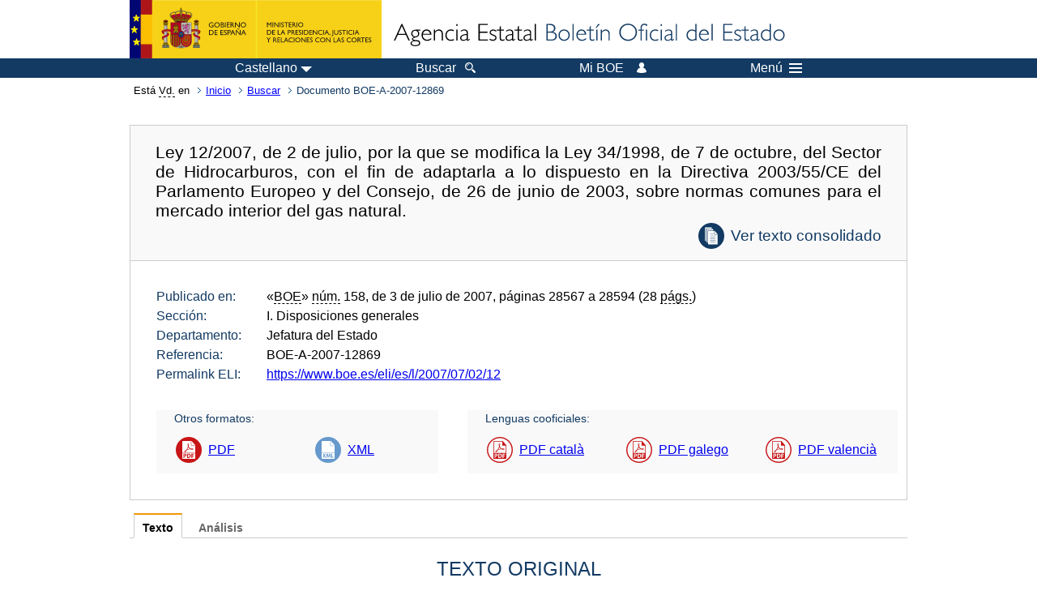

--- FILE ---
content_type: text/html; charset=UTF-8
request_url: https://www.boe.es/buscar/doc.php?id=BOE-A-2007-12869
body_size: 259642
content:
<!DOCTYPE html>
<html lang="es">
  <head>
    <meta charset="utf-8" />
    <meta http-equiv="X-UA-Compatible" content="IE=edge" />
    <meta name="format-detection" content="telephone=no">
    <meta name="Description" content="BOE-A-2007-12869 Ley 12/2007, de 2 de julio, por la que se modifica la Ley 34/1998, de 7 de octubre, del Sector de Hidrocarburos, con el fin de adaptarla a lo dispuesto en la Directiva 2003/55/CE del Parlamento Europeo y del Consejo, de 26 de junio de 2003, sobre normas comunes para el mercado interior del gas natural." />
    <title>BOE-A-2007-12869 Ley 12/2007, de 2 de julio, por la que se modifica la Ley 34/1998, de 7 de octubre, del Sector de Hidrocarburos, con el fin de adaptarla a lo dispuesto en la Directiva 2003/55/CE del Parlamento Europeo y del Consejo, de 26 de junio de 2003, sobre normas comunes para el mercado interior del gas natural.</title>
    <link rel="shortcut icon" href="/favicon.ico" />
    <link rel="icon" href="/favicon.ico" type="image/x-icon" />
    <link rel="apple-touch-icon" href="/apple-touch-icon.png">
    <base target="_top" />
    <link type="text/css" href="/estilos/boe.css" rel="stylesheet"/>
    <link rel="stylesheet" href="/estilos/diario-boe.css" type="text/css">
    <link rel="stylesheet" href="/estilos/texto.css" type="text/css">
  
    <link rel="canonical" href="https://www.boe.es/buscar/doc.php?id=BOE-A-2007-12869"/>
<meta  about="https://www.boe.es/eli/es/l/2007/07/02/12" typeof="http://data.europa.eu/eli/ontology#LegalResource"/>
<meta  about="https://www.boe.es/eli/es/l/2007/07/02/12" property="http://data.europa.eu/eli/ontology#jurisdiction" resource="http://www.elidata.es/mdr/authority/jurisdiction/1/es"/>
<meta  about="https://www.boe.es/eli/es/l/2007/07/02/12" property="http://data.europa.eu/eli/ontology#type_document" resource="http://www.elidata.es/mdr/authority/resource-type/1/l"/>
<meta  about="https://www.boe.es/eli/es/l/2007/07/02/12" property="http://data.europa.eu/eli/ontology#id_local" content="BOE-A-2007-12869" datatype="http://www.w3.org/2001/XMLSchema#string"/>
<meta  about="https://www.boe.es/eli/es/l/2007/07/02/12" property="http://data.europa.eu/eli/ontology#date_document" content="2007-07-02" datatype="http://www.w3.org/2001/XMLSchema#date"/>
<meta  about="https://www.boe.es/eli/es/l/2007/07/02/12" property="http://data.europa.eu/eli/ontology#number" content="12" datatype="http://www.w3.org/2001/XMLSchema#string"/>
<meta  about="https://www.boe.es/eli/es/l/2007/07/02/12" property="http://data.europa.eu/eli/ontology#is_about" resource="https://www.boe.es/legislacion/eli/materias/397"/>
<meta  about="https://www.boe.es/eli/es/l/2007/07/02/12" property="http://data.europa.eu/eli/ontology#is_about" resource="https://www.boe.es/legislacion/eli/materias/619"/>
<meta  about="https://www.boe.es/eli/es/l/2007/07/02/12" property="http://data.europa.eu/eli/ontology#is_about" resource="https://www.boe.es/legislacion/eli/materias/998"/>
<meta  about="https://www.boe.es/eli/es/l/2007/07/02/12" property="http://data.europa.eu/eli/ontology#is_about" resource="https://www.boe.es/legislacion/eli/materias/1156"/>
<meta  about="https://www.boe.es/eli/es/l/2007/07/02/12" property="http://data.europa.eu/eli/ontology#is_about" resource="https://www.boe.es/legislacion/eli/materias/1262"/>
<meta  about="https://www.boe.es/eli/es/l/2007/07/02/12" property="http://data.europa.eu/eli/ontology#is_about" resource="https://www.boe.es/legislacion/eli/materias/1330"/>
<meta  about="https://www.boe.es/eli/es/l/2007/07/02/12" property="http://data.europa.eu/eli/ontology#is_about" resource="https://www.boe.es/legislacion/eli/materias/1624"/>
<meta  about="https://www.boe.es/eli/es/l/2007/07/02/12" property="http://data.europa.eu/eli/ontology#is_about" resource="https://www.boe.es/legislacion/eli/materias/1627"/>
<meta  about="https://www.boe.es/eli/es/l/2007/07/02/12" property="http://data.europa.eu/eli/ontology#is_about" resource="https://www.boe.es/legislacion/eli/materias/3166"/>
<meta  about="https://www.boe.es/eli/es/l/2007/07/02/12" property="http://data.europa.eu/eli/ontology#is_about" resource="https://www.boe.es/legislacion/eli/materias/3179"/>
<meta  about="https://www.boe.es/eli/es/l/2007/07/02/12" property="http://data.europa.eu/eli/ontology#is_about" resource="https://www.boe.es/legislacion/eli/materias/3180"/>
<meta  about="https://www.boe.es/eli/es/l/2007/07/02/12" property="http://data.europa.eu/eli/ontology#is_about" resource="https://www.boe.es/legislacion/eli/materias/3889"/>
<meta  about="https://www.boe.es/eli/es/l/2007/07/02/12" property="http://data.europa.eu/eli/ontology#is_about" resource="https://www.boe.es/legislacion/eli/materias/4113"/>
<meta  about="https://www.boe.es/eli/es/l/2007/07/02/12" property="http://data.europa.eu/eli/ontology#is_about" resource="https://www.boe.es/legislacion/eli/materias/4955"/>
<meta  about="https://www.boe.es/eli/es/l/2007/07/02/12" property="http://data.europa.eu/eli/ontology#is_about" resource="https://www.boe.es/legislacion/eli/materias/5278"/>
<meta  about="https://www.boe.es/eli/es/l/2007/07/02/12" property="http://data.europa.eu/eli/ontology#is_about" resource="https://www.boe.es/legislacion/eli/materias/5575"/>
<meta  about="https://www.boe.es/eli/es/l/2007/07/02/12" property="http://data.europa.eu/eli/ontology#is_about" resource="https://www.boe.es/legislacion/eli/materias/5709"/>
<meta  about="https://www.boe.es/eli/es/l/2007/07/02/12" property="http://data.europa.eu/eli/ontology#is_about" resource="https://www.boe.es/legislacion/eli/materias/5724"/>
<meta  about="https://www.boe.es/eli/es/l/2007/07/02/12" property="http://data.europa.eu/eli/ontology#is_about" resource="https://www.boe.es/legislacion/eli/materias/6015"/>
<meta  about="https://www.boe.es/eli/es/l/2007/07/02/12" property="http://data.europa.eu/eli/ontology#is_about" resource="https://www.boe.es/legislacion/eli/materias/6806"/>
<meta  about="https://www.boe.es/eli/es/l/2007/07/02/12" property="http://data.europa.eu/eli/ontology#is_about" resource="https://www.boe.es/legislacion/eli/materias/6827"/>
<meta  about="https://www.boe.es/eli/es/l/2007/07/02/12" property="http://data.europa.eu/eli/ontology#is_about" resource="https://www.boe.es/legislacion/eli/materias/6836"/>
<meta  about="https://www.boe.es/eli/es/l/2007/07/02/12" property="http://data.europa.eu/eli/ontology#is_about" resource="https://www.boe.es/legislacion/eli/materias/6926"/>
<meta  about="https://www.boe.es/eli/es/l/2007/07/02/12" property="http://data.europa.eu/eli/ontology#is_about" resource="https://www.boe.es/legislacion/eli/materias/7934"/>
<meta  about="https://www.boe.es/eli/es/l/2007/07/02/12" property="http://data.europa.eu/eli/ontology#has_member" resource="https://www.boe.es/eli/es/l/2007/07/02/12/dof"/>
<meta  about="https://www.boe.es/eli/es/l/2007/07/02/12" property="http://data.europa.eu/eli/ontology#has_member" resource="https://www.boe.es/eli/es/l/2007/07/02/12/con/20090521"/>
<meta  about="https://www.boe.es/eli/es/l/2007/07/02/12" property="http://data.europa.eu/eli/ontology#has_member" resource="https://www.boe.es/eli/es/l/2007/07/02/12/con/20070703"/>
<meta  about="https://www.boe.es/eli/es/l/2007/07/02/12/dof" typeof="http://data.europa.eu/eli/ontology#LegalResource"/>
<meta  about="https://www.boe.es/eli/es/l/2007/07/02/12/dof" property="http://data.europa.eu/eli/ontology#jurisdiction" resource="http://www.elidata.es/mdr/authority/jurisdiction/1/es"/>
<meta  about="https://www.boe.es/eli/es/l/2007/07/02/12/dof" property="http://data.europa.eu/eli/ontology#type_document" resource="http://www.elidata.es/mdr/authority/resource-type/1/l"/>
<meta  about="https://www.boe.es/eli/es/l/2007/07/02/12/dof" property="http://data.europa.eu/eli/ontology#id_local" content="BOE-A-2007-12869" datatype="http://www.w3.org/2001/XMLSchema#string"/>
<meta  about="https://www.boe.es/eli/es/l/2007/07/02/12/dof" property="http://data.europa.eu/eli/ontology#date_document" content="2007-07-02" datatype="http://www.w3.org/2001/XMLSchema#date"/>
<meta  about="https://www.boe.es/eli/es/l/2007/07/02/12/dof" property="http://data.europa.eu/eli/ontology#number" content="12" datatype="http://www.w3.org/2001/XMLSchema#string"/>
<meta  about="https://www.boe.es/eli/es/l/2007/07/02/12/dof" property="http://data.europa.eu/eli/ontology#is_about" resource="https://www.boe.es/legislacion/eli/materias/397"/>
<meta  about="https://www.boe.es/eli/es/l/2007/07/02/12/dof" property="http://data.europa.eu/eli/ontology#is_about" resource="https://www.boe.es/legislacion/eli/materias/619"/>
<meta  about="https://www.boe.es/eli/es/l/2007/07/02/12/dof" property="http://data.europa.eu/eli/ontology#is_about" resource="https://www.boe.es/legislacion/eli/materias/998"/>
<meta  about="https://www.boe.es/eli/es/l/2007/07/02/12/dof" property="http://data.europa.eu/eli/ontology#is_about" resource="https://www.boe.es/legislacion/eli/materias/1156"/>
<meta  about="https://www.boe.es/eli/es/l/2007/07/02/12/dof" property="http://data.europa.eu/eli/ontology#is_about" resource="https://www.boe.es/legislacion/eli/materias/1262"/>
<meta  about="https://www.boe.es/eli/es/l/2007/07/02/12/dof" property="http://data.europa.eu/eli/ontology#is_about" resource="https://www.boe.es/legislacion/eli/materias/1330"/>
<meta  about="https://www.boe.es/eli/es/l/2007/07/02/12/dof" property="http://data.europa.eu/eli/ontology#is_about" resource="https://www.boe.es/legislacion/eli/materias/1624"/>
<meta  about="https://www.boe.es/eli/es/l/2007/07/02/12/dof" property="http://data.europa.eu/eli/ontology#is_about" resource="https://www.boe.es/legislacion/eli/materias/1627"/>
<meta  about="https://www.boe.es/eli/es/l/2007/07/02/12/dof" property="http://data.europa.eu/eli/ontology#is_about" resource="https://www.boe.es/legislacion/eli/materias/3166"/>
<meta  about="https://www.boe.es/eli/es/l/2007/07/02/12/dof" property="http://data.europa.eu/eli/ontology#is_about" resource="https://www.boe.es/legislacion/eli/materias/3179"/>
<meta  about="https://www.boe.es/eli/es/l/2007/07/02/12/dof" property="http://data.europa.eu/eli/ontology#is_about" resource="https://www.boe.es/legislacion/eli/materias/3180"/>
<meta  about="https://www.boe.es/eli/es/l/2007/07/02/12/dof" property="http://data.europa.eu/eli/ontology#is_about" resource="https://www.boe.es/legislacion/eli/materias/3889"/>
<meta  about="https://www.boe.es/eli/es/l/2007/07/02/12/dof" property="http://data.europa.eu/eli/ontology#is_about" resource="https://www.boe.es/legislacion/eli/materias/4113"/>
<meta  about="https://www.boe.es/eli/es/l/2007/07/02/12/dof" property="http://data.europa.eu/eli/ontology#is_about" resource="https://www.boe.es/legislacion/eli/materias/4955"/>
<meta  about="https://www.boe.es/eli/es/l/2007/07/02/12/dof" property="http://data.europa.eu/eli/ontology#is_about" resource="https://www.boe.es/legislacion/eli/materias/5278"/>
<meta  about="https://www.boe.es/eli/es/l/2007/07/02/12/dof" property="http://data.europa.eu/eli/ontology#is_about" resource="https://www.boe.es/legislacion/eli/materias/5575"/>
<meta  about="https://www.boe.es/eli/es/l/2007/07/02/12/dof" property="http://data.europa.eu/eli/ontology#is_about" resource="https://www.boe.es/legislacion/eli/materias/5709"/>
<meta  about="https://www.boe.es/eli/es/l/2007/07/02/12/dof" property="http://data.europa.eu/eli/ontology#is_about" resource="https://www.boe.es/legislacion/eli/materias/5724"/>
<meta  about="https://www.boe.es/eli/es/l/2007/07/02/12/dof" property="http://data.europa.eu/eli/ontology#is_about" resource="https://www.boe.es/legislacion/eli/materias/6015"/>
<meta  about="https://www.boe.es/eli/es/l/2007/07/02/12/dof" property="http://data.europa.eu/eli/ontology#is_about" resource="https://www.boe.es/legislacion/eli/materias/6806"/>
<meta  about="https://www.boe.es/eli/es/l/2007/07/02/12/dof" property="http://data.europa.eu/eli/ontology#is_about" resource="https://www.boe.es/legislacion/eli/materias/6827"/>
<meta  about="https://www.boe.es/eli/es/l/2007/07/02/12/dof" property="http://data.europa.eu/eli/ontology#is_about" resource="https://www.boe.es/legislacion/eli/materias/6836"/>
<meta  about="https://www.boe.es/eli/es/l/2007/07/02/12/dof" property="http://data.europa.eu/eli/ontology#is_about" resource="https://www.boe.es/legislacion/eli/materias/6926"/>
<meta  about="https://www.boe.es/eli/es/l/2007/07/02/12/dof" property="http://data.europa.eu/eli/ontology#is_about" resource="https://www.boe.es/legislacion/eli/materias/7934"/>
<meta  about="https://www.boe.es/eli/es/l/2007/07/02/12/dof" property="http://data.europa.eu/eli/ontology#version" resource="http://www.elidata.es/mdr/authority/version/dof"/>
<meta  about="https://www.boe.es/eli/es/l/2007/07/02/12/dof" property="http://data.europa.eu/eli/ontology#is_member_of" resource="https://www.boe.es/eli/es/l/2007/07/02/12"/>
<meta  about="https://www.boe.es/eli/es/l/2007/07/02/12/dof" property="http://data.europa.eu/eli/ontology#is_realized_by" resource="https://www.boe.es/eli/es/l/2007/07/02/12/dof/spa"/>
<meta  about="https://www.boe.es/eli/es/l/2007/07/02/12/dof" property="http://data.europa.eu/eli/ontology#is_realized_by" resource="https://www.boe.es/eli/es/l/2007/07/02/12/dof/cat"/>
<meta  about="https://www.boe.es/eli/es/l/2007/07/02/12/dof" property="http://data.europa.eu/eli/ontology#is_realized_by" resource="https://www.boe.es/eli/es/l/2007/07/02/12/dof/glg"/>
<meta  about="https://www.boe.es/eli/es/l/2007/07/02/12/dof" property="http://data.europa.eu/eli/ontology#is_realized_by" resource="https://www.boe.es/eli/es/l/2007/07/02/12/dof/vci"/>
<meta  about="https://www.boe.es/eli/es/l/2007/07/02/12/dof" property="http://data.europa.eu/eli/ontology#consolidated_by" resource="https://www.boe.es/eli/es/l/2007/07/02/12/con/20090521"/>
<meta  about="https://www.boe.es/eli/es/l/2007/07/02/12/dof" property="http://data.europa.eu/eli/ontology#consolidated_by" resource="https://www.boe.es/eli/es/l/2007/07/02/12/con/20070703"/>
<meta  about="https://www.boe.es/eli/es/l/2007/07/02/12/dof/spa" typeof="http://data.europa.eu/eli/ontology#LegalExpression"/>
<meta  about="https://www.boe.es/eli/es/l/2007/07/02/12/dof/spa" property="http://data.europa.eu/eli/ontology#language" resource="http://www.elidata.es/mdr/authority/language/spa"/>
<meta  about="https://www.boe.es/eli/es/l/2007/07/02/12/dof/spa" property="http://data.europa.eu/eli/ontology#title" content="Ley 12/2007, de 2 de julio, por la que se modifica la Ley 34/1998, de 7 de octubre, del Sector de Hidrocarburos, con el fin de adaptarla a lo dispuesto en la Directiva 2003/55/CE del Parlamento Europeo y del Consejo, de 26 de junio de 2003, sobre normas comunes para el mercado interior del gas natural." datatype="http://www.w3.org/2001/XMLSchema#string"/>
<meta  about="https://www.boe.es/eli/es/l/2007/07/02/12/dof/spa" property="http://data.europa.eu/eli/ontology#publisher_agent" resource="https://www.boe.es"/>
<meta  about="https://www.boe.es/eli/es/l/2007/07/02/12/dof/spa" property="http://data.europa.eu/eli/ontology#date_publication" content="2007-07-03" datatype="http://www.w3.org/2001/XMLSchema#date"/>
<meta  about="https://www.boe.es/eli/es/l/2007/07/02/12/dof/spa" property="http://data.europa.eu/eli/ontology#realizes" resource="https://www.boe.es/eli/es/l/2007/07/02/12/dof"/>
<meta  about="https://www.boe.es/eli/es/l/2007/07/02/12/dof/spa" property="http://data.europa.eu/eli/ontology#is_embodied_by" resource="https://www.boe.es/eli/es/l/2007/07/02/12/dof/spa/html"/>
<meta  about="https://www.boe.es/eli/es/l/2007/07/02/12/dof/spa" property="http://data.europa.eu/eli/ontology#is_embodied_by" resource="https://www.boe.es/eli/es/l/2007/07/02/12/dof/spa/pdf"/>
<meta  about="https://www.boe.es/eli/es/l/2007/07/02/12/dof/spa" property="http://data.europa.eu/eli/ontology#is_embodied_by" resource="https://www.boe.es/eli/es/l/2007/07/02/12/dof/spa/xml"/>
<meta  about="https://www.boe.es/eli/es/l/2007/07/02/12/dof/spa/html" typeof="http://data.europa.eu/eli/ontology#Format"/>
<meta  about="https://www.boe.es/eli/es/l/2007/07/02/12/dof/spa/html" property="http://data.europa.eu/eli/ontology#format" resource="http://www.iana.org/assignments/media-types/html"/>
<meta  about="https://www.boe.es/eli/es/l/2007/07/02/12/dof/spa/html" property="http://data.europa.eu/eli/ontology#embodies" resource="https://www.boe.es/eli/es/l/2007/07/02/12/dof/spa"/>
<meta  about="https://www.boe.es/eli/es/l/2007/07/02/12/dof/spa/pdf" typeof="http://data.europa.eu/eli/ontology#Format"/>
<meta  about="https://www.boe.es/eli/es/l/2007/07/02/12/dof/spa/pdf" property="http://data.europa.eu/eli/ontology#format" resource="http://www.iana.org/assignments/media-types/html"/>
<meta  about="https://www.boe.es/eli/es/l/2007/07/02/12/dof/spa/pdf" property="http://data.europa.eu/eli/ontology#embodies" resource="https://www.boe.es/eli/es/l/2007/07/02/12/dof/spa"/>
<meta  about="https://www.boe.es/eli/es/l/2007/07/02/12/dof/spa/xml" typeof="http://data.europa.eu/eli/ontology#Format"/>
<meta  about="https://www.boe.es/eli/es/l/2007/07/02/12/dof/spa/xml" property="http://data.europa.eu/eli/ontology#format" resource="http://www.iana.org/assignments/media-types/html"/>
<meta  about="https://www.boe.es/eli/es/l/2007/07/02/12/dof/spa/xml" property="http://data.europa.eu/eli/ontology#embodies" resource="https://www.boe.es/eli/es/l/2007/07/02/12/dof/spa"/>
<meta  about="https://www.boe.es/eli/es/l/2007/07/02/12/dof/cat" typeof="http://data.europa.eu/eli/ontology#LegalExpression"/>
<meta  about="https://www.boe.es/eli/es/l/2007/07/02/12/dof/cat" property="http://data.europa.eu/eli/ontology#language" resource="http://www.elidata.es/mdr/authority/language/cat"/>
<meta  about="https://www.boe.es/eli/es/l/2007/07/02/12/dof/cat" property="http://data.europa.eu/eli/ontology#title" content="LLEI 12/2007, de 2 de juliol, per la qual es modifica la Llei 34/1998, de 7 d&#039;octubre, del sector d&#039;hidrocarburs, amb la finalitat d&#039;adaptar-la al que disposa la Directiva 2003/55/CE del Parlament Europeu i del Consell, de 26 de juny de 2003, sobre normes comunes per al mercat interior del gas natural." datatype="http://www.w3.org/2001/XMLSchema#string"/>
<meta  about="https://www.boe.es/eli/es/l/2007/07/02/12/dof/cat" property="http://data.europa.eu/eli/ontology#publisher_agent" resource="https://www.boe.es"/>
<meta  about="https://www.boe.es/eli/es/l/2007/07/02/12/dof/cat" property="http://data.europa.eu/eli/ontology#date_publication" content="2007-07-07" datatype="http://www.w3.org/2001/XMLSchema#date"/>
<meta  about="https://www.boe.es/eli/es/l/2007/07/02/12/dof/cat" property="http://data.europa.eu/eli/ontology#realizes" resource="https://www.boe.es/eli/es/l/2007/07/02/12/dof"/>
<meta  about="https://www.boe.es/eli/es/l/2007/07/02/12/dof/cat" property="http://data.europa.eu/eli/ontology#is_embodied_by" resource="https://www.boe.es/eli/es/l/2007/07/02/12/dof/cat/pdf"/>
<meta  about="https://www.boe.es/eli/es/l/2007/07/02/12/dof/cat/pdf" typeof="http://data.europa.eu/eli/ontology#Format"/>
<meta  about="https://www.boe.es/eli/es/l/2007/07/02/12/dof/cat/pdf" property="http://data.europa.eu/eli/ontology#format" resource="http://www.iana.org/assignments/media-types/html"/>
<meta  about="https://www.boe.es/eli/es/l/2007/07/02/12/dof/cat/pdf" property="http://data.europa.eu/eli/ontology#embodies" resource="https://www.boe.es/eli/es/l/2007/07/02/12/dof/cat"/>
<meta  about="https://www.boe.es/eli/es/l/2007/07/02/12/dof/glg" typeof="http://data.europa.eu/eli/ontology#LegalExpression"/>
<meta  about="https://www.boe.es/eli/es/l/2007/07/02/12/dof/glg" property="http://data.europa.eu/eli/ontology#language" resource="http://www.elidata.es/mdr/authority/language/glg"/>
<meta  about="https://www.boe.es/eli/es/l/2007/07/02/12/dof/glg" property="http://data.europa.eu/eli/ontology#title" content="LEI 12/2007, do 2 de xullo, pola que se modifica a Lei 34/1998, do 7 de outubro, do sector de hidrocarburos, co fin de adaptala ao disposto na Directiva 2003/55/CE do Parlamento Europeo e do Consello, do 26 de xuño de 2003, sobre normas comúns para o mercado interior do gas natural. («BOE» 158, do 13-6-2007.)" datatype="http://www.w3.org/2001/XMLSchema#string"/>
<meta  about="https://www.boe.es/eli/es/l/2007/07/02/12/dof/glg" property="http://data.europa.eu/eli/ontology#publisher_agent" resource="https://www.boe.es"/>
<meta  about="https://www.boe.es/eli/es/l/2007/07/02/12/dof/glg" property="http://data.europa.eu/eli/ontology#date_publication" content="2007-07-07" datatype="http://www.w3.org/2001/XMLSchema#date"/>
<meta  about="https://www.boe.es/eli/es/l/2007/07/02/12/dof/glg" property="http://data.europa.eu/eli/ontology#realizes" resource="https://www.boe.es/eli/es/l/2007/07/02/12/dof"/>
<meta  about="https://www.boe.es/eli/es/l/2007/07/02/12/dof/glg" property="http://data.europa.eu/eli/ontology#is_embodied_by" resource="https://www.boe.es/eli/es/l/2007/07/02/12/dof/glg/pdf"/>
<meta  about="https://www.boe.es/eli/es/l/2007/07/02/12/dof/glg/pdf" typeof="http://data.europa.eu/eli/ontology#Format"/>
<meta  about="https://www.boe.es/eli/es/l/2007/07/02/12/dof/glg/pdf" property="http://data.europa.eu/eli/ontology#format" resource="http://www.iana.org/assignments/media-types/html"/>
<meta  about="https://www.boe.es/eli/es/l/2007/07/02/12/dof/glg/pdf" property="http://data.europa.eu/eli/ontology#embodies" resource="https://www.boe.es/eli/es/l/2007/07/02/12/dof/glg"/>
<meta  about="https://www.boe.es/eli/es/l/2007/07/02/12/dof/vci" typeof="http://data.europa.eu/eli/ontology#LegalExpression"/>
<meta  about="https://www.boe.es/eli/es/l/2007/07/02/12/dof/vci" property="http://data.europa.eu/eli/ontology#language" resource="http://www.elidata.es/mdr/authority/language/vci"/>
<meta  about="https://www.boe.es/eli/es/l/2007/07/02/12/dof/vci" property="http://data.europa.eu/eli/ontology#title" content="LLEI 12/2007, de 2 de juliol, per la qual es modifica la Llei 34/1998, de 7 d&#039;octubre, del Sector d&#039;Hidrocarburs, a fi d&#039;adaptar-la al que disposa la Directiva 2003/55/CE del Parlament Europeu i del Consell, de 26 de juny de 2003, sobre normes comunes per al mercat interior del gas natural. («BOE» 158, de 3-7-2007.)" datatype="http://www.w3.org/2001/XMLSchema#string"/>
<meta  about="https://www.boe.es/eli/es/l/2007/07/02/12/dof/vci" property="http://data.europa.eu/eli/ontology#publisher_agent" resource="https://www.boe.es"/>
<meta  about="https://www.boe.es/eli/es/l/2007/07/02/12/dof/vci" property="http://data.europa.eu/eli/ontology#date_publication" content="2007-08-01" datatype="http://www.w3.org/2001/XMLSchema#date"/>
<meta  about="https://www.boe.es/eli/es/l/2007/07/02/12/dof/vci" property="http://data.europa.eu/eli/ontology#realizes" resource="https://www.boe.es/eli/es/l/2007/07/02/12/dof"/>
<meta  about="https://www.boe.es/eli/es/l/2007/07/02/12/dof/vci" property="http://data.europa.eu/eli/ontology#is_embodied_by" resource="https://www.boe.es/eli/es/l/2007/07/02/12/dof/vci/pdf"/>
<meta  about="https://www.boe.es/eli/es/l/2007/07/02/12/dof/vci/pdf" typeof="http://data.europa.eu/eli/ontology#Format"/>
<meta  about="https://www.boe.es/eli/es/l/2007/07/02/12/dof/vci/pdf" property="http://data.europa.eu/eli/ontology#format" resource="http://www.iana.org/assignments/media-types/html"/>
<meta  about="https://www.boe.es/eli/es/l/2007/07/02/12/dof/vci/pdf" property="http://data.europa.eu/eli/ontology#embodies" resource="https://www.boe.es/eli/es/l/2007/07/02/12/dof/vci"/>
<meta  about="https://www.boe.es/eli/es/l/2007/07/02/12/con/20090521" typeof="http://data.europa.eu/eli/ontology#LegalResource"/>
<meta  about="https://www.boe.es/eli/es/l/2007/07/02/12/con/20090521" property="http://data.europa.eu/eli/ontology#jurisdiction" resource="http://www.elidata.es/mdr/authority/jurisdiction/1/es"/>
<meta  about="https://www.boe.es/eli/es/l/2007/07/02/12/con/20090521" property="http://data.europa.eu/eli/ontology#type_document" resource="http://www.elidata.es/mdr/authority/resource-type/1/l"/>
<meta  about="https://www.boe.es/eli/es/l/2007/07/02/12/con/20090521" property="http://data.europa.eu/eli/ontology#id_local" content="BOE-A-2007-12869" datatype="http://www.w3.org/2001/XMLSchema#string"/>
<meta  about="https://www.boe.es/eli/es/l/2007/07/02/12/con/20090521" property="http://data.europa.eu/eli/ontology#date_document" content="2007-07-02" datatype="http://www.w3.org/2001/XMLSchema#date"/>
<meta  about="https://www.boe.es/eli/es/l/2007/07/02/12/con/20090521" property="http://data.europa.eu/eli/ontology#number" content="12" datatype="http://www.w3.org/2001/XMLSchema#string"/>
<meta  about="https://www.boe.es/eli/es/l/2007/07/02/12/con/20090521" property="http://data.europa.eu/eli/ontology#is_about" resource="https://www.boe.es/legislacion/eli/materias/397"/>
<meta  about="https://www.boe.es/eli/es/l/2007/07/02/12/con/20090521" property="http://data.europa.eu/eli/ontology#is_about" resource="https://www.boe.es/legislacion/eli/materias/619"/>
<meta  about="https://www.boe.es/eli/es/l/2007/07/02/12/con/20090521" property="http://data.europa.eu/eli/ontology#is_about" resource="https://www.boe.es/legislacion/eli/materias/998"/>
<meta  about="https://www.boe.es/eli/es/l/2007/07/02/12/con/20090521" property="http://data.europa.eu/eli/ontology#is_about" resource="https://www.boe.es/legislacion/eli/materias/1156"/>
<meta  about="https://www.boe.es/eli/es/l/2007/07/02/12/con/20090521" property="http://data.europa.eu/eli/ontology#is_about" resource="https://www.boe.es/legislacion/eli/materias/1262"/>
<meta  about="https://www.boe.es/eli/es/l/2007/07/02/12/con/20090521" property="http://data.europa.eu/eli/ontology#is_about" resource="https://www.boe.es/legislacion/eli/materias/1330"/>
<meta  about="https://www.boe.es/eli/es/l/2007/07/02/12/con/20090521" property="http://data.europa.eu/eli/ontology#is_about" resource="https://www.boe.es/legislacion/eli/materias/1624"/>
<meta  about="https://www.boe.es/eli/es/l/2007/07/02/12/con/20090521" property="http://data.europa.eu/eli/ontology#is_about" resource="https://www.boe.es/legislacion/eli/materias/1627"/>
<meta  about="https://www.boe.es/eli/es/l/2007/07/02/12/con/20090521" property="http://data.europa.eu/eli/ontology#is_about" resource="https://www.boe.es/legislacion/eli/materias/3166"/>
<meta  about="https://www.boe.es/eli/es/l/2007/07/02/12/con/20090521" property="http://data.europa.eu/eli/ontology#is_about" resource="https://www.boe.es/legislacion/eli/materias/3179"/>
<meta  about="https://www.boe.es/eli/es/l/2007/07/02/12/con/20090521" property="http://data.europa.eu/eli/ontology#is_about" resource="https://www.boe.es/legislacion/eli/materias/3180"/>
<meta  about="https://www.boe.es/eli/es/l/2007/07/02/12/con/20090521" property="http://data.europa.eu/eli/ontology#is_about" resource="https://www.boe.es/legislacion/eli/materias/3889"/>
<meta  about="https://www.boe.es/eli/es/l/2007/07/02/12/con/20090521" property="http://data.europa.eu/eli/ontology#is_about" resource="https://www.boe.es/legislacion/eli/materias/4113"/>
<meta  about="https://www.boe.es/eli/es/l/2007/07/02/12/con/20090521" property="http://data.europa.eu/eli/ontology#is_about" resource="https://www.boe.es/legislacion/eli/materias/4955"/>
<meta  about="https://www.boe.es/eli/es/l/2007/07/02/12/con/20090521" property="http://data.europa.eu/eli/ontology#is_about" resource="https://www.boe.es/legislacion/eli/materias/5278"/>
<meta  about="https://www.boe.es/eli/es/l/2007/07/02/12/con/20090521" property="http://data.europa.eu/eli/ontology#is_about" resource="https://www.boe.es/legislacion/eli/materias/5575"/>
<meta  about="https://www.boe.es/eli/es/l/2007/07/02/12/con/20090521" property="http://data.europa.eu/eli/ontology#is_about" resource="https://www.boe.es/legislacion/eli/materias/5709"/>
<meta  about="https://www.boe.es/eli/es/l/2007/07/02/12/con/20090521" property="http://data.europa.eu/eli/ontology#is_about" resource="https://www.boe.es/legislacion/eli/materias/5724"/>
<meta  about="https://www.boe.es/eli/es/l/2007/07/02/12/con/20090521" property="http://data.europa.eu/eli/ontology#is_about" resource="https://www.boe.es/legislacion/eli/materias/6015"/>
<meta  about="https://www.boe.es/eli/es/l/2007/07/02/12/con/20090521" property="http://data.europa.eu/eli/ontology#is_about" resource="https://www.boe.es/legislacion/eli/materias/6806"/>
<meta  about="https://www.boe.es/eli/es/l/2007/07/02/12/con/20090521" property="http://data.europa.eu/eli/ontology#is_about" resource="https://www.boe.es/legislacion/eli/materias/6827"/>
<meta  about="https://www.boe.es/eli/es/l/2007/07/02/12/con/20090521" property="http://data.europa.eu/eli/ontology#is_about" resource="https://www.boe.es/legislacion/eli/materias/6836"/>
<meta  about="https://www.boe.es/eli/es/l/2007/07/02/12/con/20090521" property="http://data.europa.eu/eli/ontology#is_about" resource="https://www.boe.es/legislacion/eli/materias/6926"/>
<meta  about="https://www.boe.es/eli/es/l/2007/07/02/12/con/20090521" property="http://data.europa.eu/eli/ontology#is_about" resource="https://www.boe.es/legislacion/eli/materias/7934"/>
<meta  about="https://www.boe.es/eli/es/l/2007/07/02/12/con/20090521" property="http://data.europa.eu/eli/ontology#version" resource="http://www.elidata.es/mdr/authority/version/con"/>
<meta  about="https://www.boe.es/eli/es/l/2007/07/02/12/con/20090521" property="http://data.europa.eu/eli/ontology#version_date" content="2009-05-21" datatype="http://www.w3.org/2001/XMLSchema#date"/>
<meta  about="https://www.boe.es/eli/es/l/2007/07/02/12/con/20090521" property="http://data.europa.eu/eli/ontology#is_member_of" resource="https://www.boe.es/eli/es/l/2007/07/02/12"/>
<meta  about="https://www.boe.es/eli/es/l/2007/07/02/12/con/20090521" property="http://data.europa.eu/eli/ontology#is_realized_by" resource="https://www.boe.es/eli/es/l/2007/07/02/12/con/20090521/spa"/>
<meta  about="https://www.boe.es/eli/es/l/2007/07/02/12/con/20090521" property="http://data.europa.eu/eli/ontology#consolidates" resource="https://www.boe.es/eli/es/l/2007/07/02/12/dof"/>
<meta  about="https://www.boe.es/eli/es/l/2007/07/02/12/con/20090521/spa" typeof="http://data.europa.eu/eli/ontology#LegalExpression"/>
<meta  about="https://www.boe.es/eli/es/l/2007/07/02/12/con/20090521/spa" property="http://data.europa.eu/eli/ontology#language" resource="http://www.elidata.es/mdr/authority/language/spa"/>
<meta  about="https://www.boe.es/eli/es/l/2007/07/02/12/con/20090521/spa" property="http://data.europa.eu/eli/ontology#title" content="Ley 12/2007, de 2 de julio, por la que se modifica la Ley 34/1998, de 7 de octubre, del Sector de Hidrocarburos, con el fin de adaptarla a lo dispuesto en la Directiva 2003/55/CE del Parlamento Europeo y del Consejo, de 26 de junio de 2003, sobre normas comunes para el mercado interior del gas natural." datatype="http://www.w3.org/2001/XMLSchema#string"/>
<meta  about="https://www.boe.es/eli/es/l/2007/07/02/12/con/20090521/spa" property="http://data.europa.eu/eli/ontology#publisher_agent" resource="https://www.boe.es"/>
<meta  about="https://www.boe.es/eli/es/l/2007/07/02/12/con/20090521/spa" property="http://data.europa.eu/eli/ontology#realizes" resource="https://www.boe.es/eli/es/l/2007/07/02/12/con/20090521"/>
<meta  about="https://www.boe.es/eli/es/l/2007/07/02/12/con/20090521/spa" property="http://data.europa.eu/eli/ontology#is_embodied_by" resource="https://www.boe.es/eli/es/l/2007/07/02/12/con/20090521/spa/html"/>
<meta  about="https://www.boe.es/eli/es/l/2007/07/02/12/con/20090521/spa/html" typeof="http://data.europa.eu/eli/ontology#Format"/>
<meta  about="https://www.boe.es/eli/es/l/2007/07/02/12/con/20090521/spa/html" property="http://data.europa.eu/eli/ontology#format" resource="http://www.iana.org/assignments/media-types/html"/>
<meta  about="https://www.boe.es/eli/es/l/2007/07/02/12/con/20090521/spa/html" property="http://data.europa.eu/eli/ontology#embodies" resource="https://www.boe.es/eli/es/l/2007/07/02/12/con/20090521/spa"/>
<meta  about="https://www.boe.es/eli/es/l/2007/07/02/12/con/20070703" typeof="http://data.europa.eu/eli/ontology#LegalResource"/>
<meta  about="https://www.boe.es/eli/es/l/2007/07/02/12/con/20070703" property="http://data.europa.eu/eli/ontology#jurisdiction" resource="http://www.elidata.es/mdr/authority/jurisdiction/1/es"/>
<meta  about="https://www.boe.es/eli/es/l/2007/07/02/12/con/20070703" property="http://data.europa.eu/eli/ontology#type_document" resource="http://www.elidata.es/mdr/authority/resource-type/1/l"/>
<meta  about="https://www.boe.es/eli/es/l/2007/07/02/12/con/20070703" property="http://data.europa.eu/eli/ontology#id_local" content="BOE-A-2007-12869" datatype="http://www.w3.org/2001/XMLSchema#string"/>
<meta  about="https://www.boe.es/eli/es/l/2007/07/02/12/con/20070703" property="http://data.europa.eu/eli/ontology#date_document" content="2007-07-02" datatype="http://www.w3.org/2001/XMLSchema#date"/>
<meta  about="https://www.boe.es/eli/es/l/2007/07/02/12/con/20070703" property="http://data.europa.eu/eli/ontology#number" content="12" datatype="http://www.w3.org/2001/XMLSchema#string"/>
<meta  about="https://www.boe.es/eli/es/l/2007/07/02/12/con/20070703" property="http://data.europa.eu/eli/ontology#is_about" resource="https://www.boe.es/legislacion/eli/materias/397"/>
<meta  about="https://www.boe.es/eli/es/l/2007/07/02/12/con/20070703" property="http://data.europa.eu/eli/ontology#is_about" resource="https://www.boe.es/legislacion/eli/materias/619"/>
<meta  about="https://www.boe.es/eli/es/l/2007/07/02/12/con/20070703" property="http://data.europa.eu/eli/ontology#is_about" resource="https://www.boe.es/legislacion/eli/materias/998"/>
<meta  about="https://www.boe.es/eli/es/l/2007/07/02/12/con/20070703" property="http://data.europa.eu/eli/ontology#is_about" resource="https://www.boe.es/legislacion/eli/materias/1156"/>
<meta  about="https://www.boe.es/eli/es/l/2007/07/02/12/con/20070703" property="http://data.europa.eu/eli/ontology#is_about" resource="https://www.boe.es/legislacion/eli/materias/1262"/>
<meta  about="https://www.boe.es/eli/es/l/2007/07/02/12/con/20070703" property="http://data.europa.eu/eli/ontology#is_about" resource="https://www.boe.es/legislacion/eli/materias/1330"/>
<meta  about="https://www.boe.es/eli/es/l/2007/07/02/12/con/20070703" property="http://data.europa.eu/eli/ontology#is_about" resource="https://www.boe.es/legislacion/eli/materias/1624"/>
<meta  about="https://www.boe.es/eli/es/l/2007/07/02/12/con/20070703" property="http://data.europa.eu/eli/ontology#is_about" resource="https://www.boe.es/legislacion/eli/materias/1627"/>
<meta  about="https://www.boe.es/eli/es/l/2007/07/02/12/con/20070703" property="http://data.europa.eu/eli/ontology#is_about" resource="https://www.boe.es/legislacion/eli/materias/3166"/>
<meta  about="https://www.boe.es/eli/es/l/2007/07/02/12/con/20070703" property="http://data.europa.eu/eli/ontology#is_about" resource="https://www.boe.es/legislacion/eli/materias/3179"/>
<meta  about="https://www.boe.es/eli/es/l/2007/07/02/12/con/20070703" property="http://data.europa.eu/eli/ontology#is_about" resource="https://www.boe.es/legislacion/eli/materias/3180"/>
<meta  about="https://www.boe.es/eli/es/l/2007/07/02/12/con/20070703" property="http://data.europa.eu/eli/ontology#is_about" resource="https://www.boe.es/legislacion/eli/materias/3889"/>
<meta  about="https://www.boe.es/eli/es/l/2007/07/02/12/con/20070703" property="http://data.europa.eu/eli/ontology#is_about" resource="https://www.boe.es/legislacion/eli/materias/4113"/>
<meta  about="https://www.boe.es/eli/es/l/2007/07/02/12/con/20070703" property="http://data.europa.eu/eli/ontology#is_about" resource="https://www.boe.es/legislacion/eli/materias/4955"/>
<meta  about="https://www.boe.es/eli/es/l/2007/07/02/12/con/20070703" property="http://data.europa.eu/eli/ontology#is_about" resource="https://www.boe.es/legislacion/eli/materias/5278"/>
<meta  about="https://www.boe.es/eli/es/l/2007/07/02/12/con/20070703" property="http://data.europa.eu/eli/ontology#is_about" resource="https://www.boe.es/legislacion/eli/materias/5575"/>
<meta  about="https://www.boe.es/eli/es/l/2007/07/02/12/con/20070703" property="http://data.europa.eu/eli/ontology#is_about" resource="https://www.boe.es/legislacion/eli/materias/5709"/>
<meta  about="https://www.boe.es/eli/es/l/2007/07/02/12/con/20070703" property="http://data.europa.eu/eli/ontology#is_about" resource="https://www.boe.es/legislacion/eli/materias/5724"/>
<meta  about="https://www.boe.es/eli/es/l/2007/07/02/12/con/20070703" property="http://data.europa.eu/eli/ontology#is_about" resource="https://www.boe.es/legislacion/eli/materias/6015"/>
<meta  about="https://www.boe.es/eli/es/l/2007/07/02/12/con/20070703" property="http://data.europa.eu/eli/ontology#is_about" resource="https://www.boe.es/legislacion/eli/materias/6806"/>
<meta  about="https://www.boe.es/eli/es/l/2007/07/02/12/con/20070703" property="http://data.europa.eu/eli/ontology#is_about" resource="https://www.boe.es/legislacion/eli/materias/6827"/>
<meta  about="https://www.boe.es/eli/es/l/2007/07/02/12/con/20070703" property="http://data.europa.eu/eli/ontology#is_about" resource="https://www.boe.es/legislacion/eli/materias/6836"/>
<meta  about="https://www.boe.es/eli/es/l/2007/07/02/12/con/20070703" property="http://data.europa.eu/eli/ontology#is_about" resource="https://www.boe.es/legislacion/eli/materias/6926"/>
<meta  about="https://www.boe.es/eli/es/l/2007/07/02/12/con/20070703" property="http://data.europa.eu/eli/ontology#is_about" resource="https://www.boe.es/legislacion/eli/materias/7934"/>
<meta  about="https://www.boe.es/eli/es/l/2007/07/02/12/con/20070703" property="http://data.europa.eu/eli/ontology#version" resource="http://www.elidata.es/mdr/authority/version/con"/>
<meta  about="https://www.boe.es/eli/es/l/2007/07/02/12/con/20070703" property="http://data.europa.eu/eli/ontology#version_date" content="2007-07-03" datatype="http://www.w3.org/2001/XMLSchema#date"/>
<meta  about="https://www.boe.es/eli/es/l/2007/07/02/12/con/20070703" property="http://data.europa.eu/eli/ontology#is_member_of" resource="https://www.boe.es/eli/es/l/2007/07/02/12"/>
<meta  about="https://www.boe.es/eli/es/l/2007/07/02/12/con/20070703" property="http://data.europa.eu/eli/ontology#is_realized_by" resource="https://www.boe.es/eli/es/l/2007/07/02/12/con/20070703/spa"/>
<meta  about="https://www.boe.es/eli/es/l/2007/07/02/12/con/20070703" property="http://data.europa.eu/eli/ontology#consolidates" resource="https://www.boe.es/eli/es/l/2007/07/02/12/dof"/>
<meta  about="https://www.boe.es/eli/es/l/2007/07/02/12/con/20070703/spa" typeof="http://data.europa.eu/eli/ontology#LegalExpression"/>
<meta  about="https://www.boe.es/eli/es/l/2007/07/02/12/con/20070703/spa" property="http://data.europa.eu/eli/ontology#language" resource="http://www.elidata.es/mdr/authority/language/spa"/>
<meta  about="https://www.boe.es/eli/es/l/2007/07/02/12/con/20070703/spa" property="http://data.europa.eu/eli/ontology#title" content="Ley 12/2007, de 2 de julio, por la que se modifica la Ley 34/1998, de 7 de octubre, del Sector de Hidrocarburos, con el fin de adaptarla a lo dispuesto en la Directiva 2003/55/CE del Parlamento Europeo y del Consejo, de 26 de junio de 2003, sobre normas comunes para el mercado interior del gas natural." datatype="http://www.w3.org/2001/XMLSchema#string"/>
<meta  about="https://www.boe.es/eli/es/l/2007/07/02/12/con/20070703/spa" property="http://data.europa.eu/eli/ontology#publisher_agent" resource="https://www.boe.es"/>
<meta  about="https://www.boe.es/eli/es/l/2007/07/02/12/con/20070703/spa" property="http://data.europa.eu/eli/ontology#realizes" resource="https://www.boe.es/eli/es/l/2007/07/02/12/con/20070703"/>
<meta  about="https://www.boe.es/eli/es/l/2007/07/02/12/con/20070703/spa" property="http://data.europa.eu/eli/ontology#is_embodied_by" resource="https://www.boe.es/eli/es/l/2007/07/02/12/con/20070703/spa/html"/>
<meta  about="https://www.boe.es/eli/es/l/2007/07/02/12/con/20070703/spa/html" typeof="http://data.europa.eu/eli/ontology#Format"/>
<meta  about="https://www.boe.es/eli/es/l/2007/07/02/12/con/20070703/spa/html" property="http://data.europa.eu/eli/ontology#format" resource="http://www.iana.org/assignments/media-types/html"/>
<meta  about="https://www.boe.es/eli/es/l/2007/07/02/12/con/20070703/spa/html" property="http://data.europa.eu/eli/ontology#embodies" resource="https://www.boe.es/eli/es/l/2007/07/02/12/con/20070703/spa"/>
    <!--[if lt IE 10]>
    <link rel="stylesheet" type="text/css" href="/estilos/boe_ie9.css" />
    <![endif]-->
    <!--[if lt IE 9]>
    <link rel="stylesheet" type="text/css" href="/estilos/boe_ie8.css" />
    <![endif]-->
    <meta name="viewport" content="width=device-width, initial-scale=1.0" />
  </head>
  <body>
    <div id="header">
      <h1 class="fuera">Agencia Estatal Bolet&iacute;n Oficial del Estado</h1>
      <ul class="fuera">
        <li><a accesskey="c" href="#contenedor" tabindex="-1">Ir a contenido</a></li>
        <li><a accesskey="5" href="/diario_boe/" tabindex="-1">Consultar el diario oficial BOE</a></li>
      </ul>
      <div id="logosInicio">
        <span id="logoPresidenciaMovil"><a href="https://www.mpr.gob.es/" title="Ir al Ministerio de la Presidencia"><img src="/imagenes/logoMPRmovil.png" srcset="/imagenes/logoMPRmovil.svg" alt="Ministerio de la Presidencia"></a></span>
        <span id="logoPresidencia"><a href="https://www.mpr.gob.es/" title="Ir al Ministerio de la Presidencia"><img src="/imagenes/logoMPR.png" srcset="/imagenes/logoMPR.svg" alt="Ministerio de la Presidencia"></a></span>

        <span id="logoAgencia"><a accesskey="1" href="/" title="Ir a la p&aacute;gina de inicio"><img src="/imagenes/logoBOE.gif" srcset="/imagenes/logoBOE.svg" alt="Agencia Estatal Bolet&iacute;n Oficial del Estado"></a></span>
        
      </div> <!-- #logosInicio -->
    </div> <!-- #header -->
    <div id="top" class="banda-menu">
    <div class="menu-wrapper">
      <div id="logo-movil-boe-container">
        <a href="/" title="Ir a la p&aacute;gina de inicio"><img alt="Agencia Estatal Bolet&iacute;n Oficial del Estado" src="/imagenes/logoBlanco128.png"></a>
      </div>
      <ul class="menu">
        <li class="menu-item menu-idiomas">
          <div id="selector-idioma">
            <span class="fuera">Idioma actual:</span>
            <input id="activar-idiomas" type="checkbox" class="fuera">
            <label class="idioma-actual" for="activar-idiomas" title="Idiomas: Haga clic o utilice barra espaciadora para abrir o cerrar opciones"><span class="descripcion-idioma pc tablet">Castellano</span><span class="fuera"> / </span><span class="descripcion-idioma movil">es</span><span class="triangulo"><span></span></span></label>
            <p class="fuera">Puede seleccionar otro idioma:</p>
            <ul id="lista-idiomas">
              <li><a href="doc.php?lang=es&amp;id=BOE-A-2007-12869" lang="es" hreflang="es"><span aria-hidden="true" class="idioma"><abbr title="espa&ntilde;ol/castellano">es</abbr><span class="fuera"> / </span><em>Castellano</em></span></a></li>
              <li><a href="doc.php?lang=ca&amp;id=BOE-A-2007-12869" lang="ca" hreflang="ca"><span aria-hidden="true" class="idioma"><abbr title="catal&agrave;">ca</abbr><span class="fuera"> / </span><em>Catal&agrave;</em></span></a></li>
              <li><a href="doc.php?lang=gl&amp;id=BOE-A-2007-12869" lang="gl" hreflang="gl"><span aria-hidden="true" class="idioma"><abbr title="galego">gl</abbr><span class="fuera"> / </span><em>Galego</em></span></a></li>
              <li><a href="doc.php?lang=eu&amp;id=BOE-A-2007-12869" lang="eu" hreflang="eu"><span aria-hidden="true" class="idioma"><abbr title="euskara">eu</abbr><span class="fuera"> / </span><em>Euskara</em></span></a></li>
              <li><a href="doc.php?lang=va&amp;id=BOE-A-2007-12869" lang="ca-valencia" hreflang="ca-valencia"><span aria-hidden="true" class="idioma"><abbr title="valenci&agrave;">va</abbr><span class="fuera"> / </span><em>Valenci&agrave;</em></span></a></li>
              <li><a href="doc.php?lang=en&amp;id=BOE-A-2007-12869" lang="en" hreflang="en"><span aria-hidden="true" class="idioma"><abbr title="english">en</abbr><span class="fuera"> / </span><em>English</em></span></a></li>
              <li><a href="doc.php?lang=fr&amp;id=BOE-A-2007-12869" lang="fr" hreflang="fr"><span aria-hidden="true" class="idioma"><abbr title="fran&ccedil;ais">fr</abbr><span class="fuera"> / </span><em>Fran&ccedil;ais</em></span></a></li>
            </ul>
          </div>
        </li>
        <li class="menu-item resto">
          <a accesskey="4" href="/buscar/"><span class="botonBuscar">Buscar</span></a>
        </li>
        <li class="menu-item resto">
          <a href="/mi_boe/">
            <span class="botonMiBOE">Mi BOE <span class="luz">Desconectado.<br/>Pulse para acceder al servicio 'Mi BOE'</span></span>
          </a>
        </li>
        <li class="menu-item movil buscar">
          <a href="/buscar/">
            <img alt="Buscar" src="/imagenes/logoBuscar.png" srcset="/imagenes/logoBuscar.svg">
          </a>
        </li>
        <li class="menu-item movil">
          <a href="/mi_boe/">
            <img alt="Mi BOE" src="/imagenes/logoMiBOE.png" srcset="/imagenes/logoMiBOE.svg">
          </a>
        </li>
        <li class="menu-item menu-menu"><!--  -->
          <input id="activar-menu" name="activar" type="checkbox" title="Desplegar men&uacute;" class="fuera">
          <label class="click-desplegar resto" for="activar-menu" title="Men&uacute;: Haga clic o utilice barra espaciadora para abrir o cerrar opciones">Men&uacute;
            <span></span>
            <span></span>
            <span></span>
          </label>
          <input id="activar-menu-movil" name="activar" type="checkbox" title="Desplegar men&uacute;">
          <label class="click-desplegar movil" for="activar-menu-movil"><em>Men&uacute;</em>
            <span></span>
            <span></span>
            <span></span>
          </label>
          <div class="menu-container">
            <ul class="menu-item-list">
              <li class="menu-item first">
                <p><a href="/index.php#diarios" class="inline">Diarios Oficiales</a></p>
                <ul class="sub-menu">
                  <li><a href="/diario_boe">BOE</a></li>
                  <li><a href="/diario_borme">BORME</a></li>
                  <li><a href="/legislacion/otros_diarios_oficiales.php">Otros diarios oficiales</a></li>
                </ul>
              </li>
              <li class="menu-item">
                <p><a href="/index.php#juridico">Informaci&oacute;n Jur&iacute;dica</a></p>
                <ul class="sub-menu">
                  <li><a href="/legislacion/">Todo el Derecho</a></li>
                  <li><a href="/biblioteca_juridica/">Biblioteca Jur&iacute;dica Digital</a></li>
                </ul>
              </li>
              <li class="menu-item last">
                <p><a href="/index.php#servicios-adicionales">Otros servicios</a></p>
                <ul class="sub-menu">
                  <li><a href="/notificaciones">Notificaciones</a></li>
                  <li><a href="/edictos_judiciales">Edictos judiciales</a></li>
                  <li><a href="https://subastas.boe.es">Portal de subastas</a></li>
                  <li><a href="/anuncios">Anunciantes</a></li>
                  <li><a href="/datosabiertos/api/api.php">Datos abiertos</a></li>
                </ul>
              </li>
            </ul>
          </div> <!-- .menu-container -->
        </li><!--  -->
      </ul>
    </div> <!-- .menu-wrapper -->
    </div> <!-- .banda-menu -->
    <div id="franjaMigas">
      <div class="contMigas">
        <span class="fraseMigas">Est&aacute; <abbr title="usted">Vd.</abbr> en</span>
        <ul class="migas">
          <li><a href="/">Inicio</a></li>
          <li><a href="/buscar/">Buscar</a></li>        <li class="destino">Documento BOE-A-2007-12869</li>
        </ul>
        <div id="solapa">
        </div><!-- solapa -->
      </div><!-- contMigas -->
    </div> <!-- #franjaMigas -->
    <div id="contenedor">
      <div id="contenido" class="poolBdatos">
<h2 class="fuera">Documento BOE-A-2007-12869</h2>
<div class="enlacesDoc" id="barraSep">
  <h3 class="documento-tit">Ley 12/2007, de 2 de julio, por la que se modifica la Ley 34/1998, de 7 de octubre, del Sector de Hidrocarburos, con el fin de adaptarla a lo dispuesto en la Directiva 2003/55/CE del Parlamento Europeo y del Consejo, de 26 de junio de 2003, sobre normas comunes para el mercado interior del gas natural.<span class="enlaces-doc conso"><span class="puntoConso"><a href="/buscar/act.php?id=BOE-A-2007-12869">Ver texto consolidado</a></span></span></h3>
  <div class="metadatosDoc">
    <div class="metadatos">
      <dl>
        <dt>Publicado en:</dt>
        <dd>«<abbr title="Boletín Oficial del Estado">BOE</abbr>» <abbr title="número">núm.</abbr> 158, de 3 de julio de 2007, páginas 28567 a 28594 (28 <abbr title="páginas">págs.</abbr>)</dd>
        <dt>Sección:</dt>
        <dd>I. Disposiciones generales</dd>
        <dt>Departamento:</dt>
        <dd>Jefatura del Estado</dd>
        <dt>Referencia:</dt>
        <dd>BOE-A-2007-12869</dd>
        <dt>Permalink ELI:</dt>
        <dd>
          <a href="https://www.boe.es/eli/es/l/2007/07/02/12" title="Permalink ELI">https://www.boe.es/eli/es/l/2007/07/02/12</a>
        </dd>
      </dl>
    </div>
    <ul class="enlaces-doc">
      <li class="tit-enlaces">Otros formatos:</li>
      <li class="puntoPDF2">
        <a title="Documento PDF de la publicación original" href="/boe/dias/2007/07/03/pdfs/A28567-28594.pdf">PDF</a>
      </li>
      <li class="puntoXML">
        <a target="_blank" title="Texto y metadatos en formato XML" href="/diario_boe/xml.php?id=BOE-A-2007-12869">XML</a>
      </li>
    </ul>
    <ul class="enlaces-doc cooficiales">
      <li class="tit-enlaces">Lenguas cooficiales:</li>
      <li class="puntoPDFsup">
        <a title="Convenio Generalitat de Catalunya" href="/boe_catalan/dias/2007/07/07/pdfs/A02969-02994.pdf">PDF català</a>
      </li>
      <li class="puntoPDFsup">
        <a title="Convenio Xunta de Galicia" href="/boe_gallego/dias/2007/07/07/pdfs/A02285-02310.pdf">PDF galego</a>
      </li>
      <li class="puntoPDFsup">
        <a title="Convenio Generalitat Valenciana" href="/boe_valenciano/dias/2007/08/01/pdfs/A00532-00558.pdf">PDF valencià</a>
      </li>
    </ul>
  </div>
  <!-- .metadatosDoc -->
</div>
<!-- .enlacesDoc -->
<div class="pretexto">
  <div class="tabs">
    <input name="tabs" type="radio" id="tab-texto" class="input" checked="checked"/>
    <label for="tab-texto" class="label">Texto</label>
    <div id="DOdocText" class="panel">
      <h4>TEXTO ORIGINAL</h4>
      <div id="textoxslt">
        <p class="centro_redonda">JUAN CARLOS I</p>
        <p class="centro_redonda">REY DE ESPAÑA</p>
        <p class="parrafo_2">A todos los que la presente vieren y entendieren.</p>
        <p class="parrafo">Sabed: Que las Cortes Generales han aprobado y Yo vengo en sancionar la siguiente ley.</p>
        <p class="centro_redonda">PREÁMBULO</p>
        <p class="parrafo_2">La Directiva 98/30/CE, del Parlamento Europeo y del Consejo de 22 de junio de 1998, relativa a normas comunes para el mercado interior del gas natural estableció las bases para la creación del mercado interior del gas en la Unión Europea. La experiencia adquirida con esta Directiva permitió identificar el acceso a la red, el acceso al almacenamiento, las cuestiones de tarificación, la interoperabilidad de sistemas y los distintos grados de apertura de los mercados entre Estados Miembros como los principales obstáculos para la realización de un mercado interior plenamente operativo y competitivo.</p>
        <p class="parrafo">Por ello, la Directiva 2003/55/CE del Parlamento Europeo y del Consejo de 26 de junio de 2003, estableció nuevas normas comunes para completar el Mercado Interior del Gas Natural, y derogó la Directiva 98/30/CE. Los principales aspectos que contempla la citada Directiva Europea 2003/55/CE son las obligaciones que los Estados podrán imponer a las empresas que operan en el sector del gas natural para proteger el interés económico general, las medidas de protección del consumidor que pueden referirse a la regularidad, a la calidad y al precio de los suministros, la supervisión de la seguridad de suministro, la obligatoriedad del establecimiento de Normas técnicas, la designación y funciones de los gestores de redes de transporte, de distribución, y la posibilidad de explotación combinada de ambas redes, así como la organización del acceso a las redes.</p>
        <p class="parrafo">La Ley incluye medidas para conseguir un mercado interior de gas natural plenamente liberalizado del que se pueda derivar una mayor competencia, reducción de precios, y mejora en la calidad del servicio al consumidor final. Para ello se profundiza en el correcto funcionamiento del acceso a las redes garantizando la transparencia, objetividad y no discriminación. Precisamente para garantizar la ausencia de discriminación, una auténtica competencia y un funcionamiento eficaz del mercado, en su artículo 25, la Directiva establece los aspectos que deberán supervisar, en cada Estado miembro, las autoridades reguladoras.</p>
        <p class="parrafo">La Ley 34/1998, de 7 de octubre, del Sector de Hidrocarburos y sus disposiciones normativas de desarrollo, establecieron el régimen jurídico de las actividades de transporte, distribución, almacenamiento, regasificación y suministro de los sujetos que intervienen en el sistema gasista, de acuerdo con lo dispuesto en la Directiva 98/30/CE y definieron claramente las funciones y responsabilidades de todos los agentes que intervienen en el sistema gasista.</p>
        <p class="parrafo">Analizada la normativa que regula el sistema gasista español, teniendo en cuenta el contenido de la mencionada Directiva 2003/55/CE hay que señalar que la mayor parte de las disposiciones establecidas en la misma se encuentran ya incorporadas en la legislación española: Ley 34/1998, de 7 de octubre, del Sector de Hidrocarburos, y su normativa de desarrollo.</p>
        <p class="parrafo">No obstante lo anterior, las obligaciones de separación jurídica en el mercado liberalizado de las actividades de transporte, distribución, regasificación o almacenamiento por una parte, de las actividades de producción o suministro de gas natural, por otra, y la obligación de separación funcional que impone la Directiva 2003/55/CE, exige la adecuación a dicha Directiva del Título IV de la Ley 34/1998 sobre ordenación del suministro de gases combustibles por canalización.</p>
        <p class="parrafo">Por ello, se modifica el Capítulo II de dicho Título de la Ley redefiniendo las actividades de los diferentes sujetos que actúan en el sistema gasista, estableciendo una separación jurídica y funcional de las denominas «actividades de red» de las actividades de producción y suministro, y eliminando la posible competencia entre los distribuidores y los comercializadores en el sector del suministro con la desaparición del sistema de tarifas y la creación de una tarifa de último recurso a la que podrán acogerse aquellos consumidores que se consideren en función de la situación y evolución del mercado.</p>
        <p class="parrafo">Se crea la Oficina de Cambios de Suministrador, lo que garantiza que el derecho al cambio del suministrador de los consumidores de gas se ejerza bajo los principios de transparencia, objetividad e independencia.</p>
        <p class="parrafo">Para garantizar el correcto funcionamiento del nuevo modelo se adapta el contenido del capítulo III relativo a la Gestión Técnica del Sistema, reforzando la independencia del Gestor Técnico del Sistema, y del capítulo IV relativos a las actividades de regasificación, transporte y almacenamiento de gas natural, exigiendo la separación jurídica y funcional de acuerdo con lo establecido en la citada Directiva 2003/55.</p>
        <p class="parrafo">Además se revisan las obligaciones y derechos de los sujetos del sistema gasista que realizan las actividades de distribución y suministro de gas natural contempladas en los capítulos V y VI, respectivamente, del citado Título IV de la Ley 34/1998.</p>
        <p class="parrafo">Por otra parte, se realizan las modificaciones necesarias en el Capítulo V, para adaptar el régimen económico del sector a la nueva situación en la que son los comercializadores los únicos agentes que realizan el suministro en condiciones de libre competencia, con las excepciones necesarias para el «suministrador de último recurso».</p>
        <p class="parrafo">La Ley adapta los artículos de la Ley 34/1998, de 7 de octubre, del Sector de Hidrocarburos, en materia de seguridad y diversificación de suministro, de acuerdo con las funciones asignadas a los diferentes sujetos que actúan en el sistema gasista.</p>
        <p class="parrafo">Se establece un periodo transitorio, hasta el 1 de enero de 2008, para la adaptación progresiva del modelo existente al nuevo modelo definido en la presente Ley.</p>
        <p class="parrafo">Además, como consecuencia del nuevo modelo establecido para el funcionamiento del sistema gasista resulta necesario actualizar los términos de los artículos 109, 110 y 115 de la Ley en los que se establece el régimen sancionador para las actividades del sector de hidrocarburos.</p>
        <h5 class="articulo">Artículo único. Modificación de la Ley 34/1998, de 7 de octubre, del Sector de Hidrocarburos.</h5>
        <p class="parrafo">La Ley 34/1998, de 7 de octubre, del Sector de Hidrocarburos, se modifica en los siguientes términos:</p>
        <p class="parrafo_2">Uno. El título y redacción del artículo 3 pasan a tener la siguiente redacción:</p>
        <p class="sangrado_articulo">«Artículo 3. Competencias de las autoridades reguladoras.</p>
        <p class="sangrado">1. Corresponde al Gobierno, en los términos establecidos en la presente Ley:</p>
        <p class="sangrado_2">a) Ejercer las facultades de planificación en materia de hidrocarburos.</p>
        <p class="sangrado">b) Establecer la regulación básica correspondiente a las actividades a que se refiere la presente Ley.</p>
        <p class="sangrado">c) Determinar los peajes por el uso de instalaciones afectas al derecho de acceso por parte de terceros así como las tarifas de último recurso, en aquellos casos en los que la presente Ley así lo establezca y fijar los tipos y precios de servicios asociados al suministro que se determinen reglamentariamente.</p>
        <p class="sangrado">d) Establecer los requisitos mínimos de calidad y seguridad que han de regir el suministro de hidrocarburos.</p>
        <p class="sangrado_2">2. Corresponde a la Administración General del Estado, en los términos establecidos en la presente Ley:</p>
        <p class="sangrado_2">a) Otorgar las autorizaciones de exploración y permisos de investigación a que se refiere el Título II, cuando afecte al ámbito territorial de más de una Comunidad Autónoma. Asimismo, otorgar las concesiones de explotación a que se refiere el citado Titulo de la presente Ley.</p>
        <p class="sangrado">b) Otorgar autorizaciones de exploración, permisos de investigación y concesiones de explotación en las zonas de subsuelo marino a que se refiere el Título II de la presente Ley. Asimismo, otorgar las autorizaciones de exploración y permisos de investigación cuando su ámbito comprenda a la vez zonas terrestres y del subsuelo marino.</p>
        <p class="sangrado">c) Autorizar las instalaciones que integran la red básica de gas natural, así como aquellas otras instalaciones de transporte secundario y de distribución, a que se refiere la presente Ley, cuando salgan del ámbito territorial de una Comunidad Autónoma. Asimismo, informará, con carácter vinculante, las autorizaciones de aquellas instalaciones de la red de transporte secundario que sean competencia de las Comunidades Autónomas. Dicho informe hará referencia explícita a las condiciones a aplicar en el procedimiento de adjudicación.</p>
        <p class="sangrado">d) Autorizar a los comercializadores de gas natural cuando su ámbito de actuación vaya a superar el territorio de una Comunidad Autónoma.</p>
        <p class="sangrado">e) Autorizar la actividad de los operadores al por mayor de productos petrolíferos y de gases licuados del petróleo.</p>
        <p class="sangrado">f) Impartir, en el ámbito de su competencia, instrucciones relativas a la ampliación, mejora y adaptación de las infraestructuras de transporte y distribución de hidrocarburos en garantía de una adecuada calidad y seguridad en el suministro de energía.</p>
        <p class="sangrado">g) Inspeccionar, en el ámbito de su competencia, el cumplimiento de las condiciones técnicas y, en su caso, económicas, que resulten exigibles.</p>
        <p class="sangrado">h) Inspeccionar el cumplimiento del mantenimiento de existencias mínimas de seguridad de los operadores al por mayor que resulten obligados.</p>
        <p class="sangrado">i) Sancionar, de acuerdo con la Ley, la comisión de las infracciones establecidas en la presente Ley en el ámbito de su competencia.</p>
        <p class="sangrado_2">3. Corresponde a las Comunidades Autónomas en el ámbito de sus respectivas competencias:</p>
        <p class="sangrado_2">a) El desarrollo legislativo y la ejecución de la normativa básica en materia de hidrocarburos.</p>
        <p class="sangrado">b) La planificación en coordinación con la realizada por el Gobierno.</p>
        <p class="sangrado">c) Otorgar las autorizaciones de exploración y permisos de investigación a que se refiere el Título II de la presente Ley, cuando afecte a su ámbito territorial.</p>
        <p class="sangrado">d) Autorizar aquellas instalaciones cuyo aprovechamiento no afecte a otras Comunidades o el transporte o la distribución no salga de su ámbito territorial.</p>
        <p class="sangrado">e) Autorizar a los comercializadores de gas natural cuando su ámbito de actuación se vaya a circunscribir a una Comunidad Autónoma.</p>
        <p class="sangrado">f) Impartir las instrucciones relativas a la ampliación, mejora y adaptación de las instalaciones de transporte o distribución de hidrocarburos que resulten de su competencia y supervisar el cumplimiento de las mismas.</p>
        <p class="sangrado">Asimismo, determinar en qué casos la extensión de las redes de gasoductos corresponde a una extensión natural de la red de distribución o se trata de una línea directa o una acometida, en aplicación de los criterios que establezca el Gobierno.</p>
        <p class="sangrado">g) Inspeccionar, en el ámbito de las instalaciones de su competencia, las condiciones técnicas, medioambientales y, en su caso, económicas de las empresas titulares de dichas instalaciones.</p>
        <p class="sangrado">h) Inspeccionar el mantenimiento de existencias mínimas de seguridad cuando tal mantenimiento corresponda a distribuidores al por menor o a consumidores ubicados en su ámbito territorial.</p>
        <p class="sangrado">i) Sancionar, de acuerdo con la Ley, la comisión de las infracciones en el ámbito de su competencia.</p>
        <p class="sangrado">j) Supervisar el cumplimiento de las funciones de las empresas distribuidoras en su ámbito territorial.</p>
        <p class="sangrado_2">4. Sin perjuicio de las competencias atribuidas a los diferentes órganos de Defensa de la Competencia, la Comisión Nacional de Energía, además de las funciones establecidas en la legislación vigente y con objeto de garantizar la ausencia de discriminación y un funcionamiento eficaz del mercado, supervisará los siguientes aspectos en el sector del gas natural:</p>
        <p class="sangrado_2">a) La gestión y asignación de capacidad de interconexión.</p>
        <p class="sangrado">b) Mecanismos destinados a solventar la congestión de la capacidad en las redes.</p>
        <p class="sangrado">c) Tiempo utilizado por los transportistas y distribuidores en efectuar conexiones y reparaciones.</p>
        <p class="sangrado">d) La adecuada publicación de la información necesaria por parte de los transportistas y distribuidores sobre las interconexiones, la utilización de la red y la asignación de capacidades a las partes interesadas.</p>
        <p class="sangrado">e) Separación efectiva de cuentas con objeto de evitar subvenciones cruzadas entre actividades de transporte, distribución, almacenamiento y suministro.</p>
        <p class="sangrado">f) Condiciones de acceso al almacenamiento.</p>
        <p class="sangrado">g) La medida en que las empresas transportistas y distribuidoras están cumpliendo sus funciones.</p>
        <p class="sangrado">h) Nivel de transparencia y competencia.</p>
        <p class="sangrado">i) El cumplimiento de la normativa y procedimientos que se establezcan relacionados con los cambios de suministrador, así como la actividad de la Oficina de Cambios de Suministrador.</p>
        <p class="sangrado_2">A tal efecto, la Comisión Nacional de Energía podrá dictar circulares, que deberán ser publicadas en el Boletín Oficial del Estado, para recabar de los sujetos que actúan en el mercado gasista cuanta información requiera para efectuar la supervisión.</p>
        <p class="sangrado">5. La Administración General del Estado podrá celebrar convenios de colaboración con las Comunidades Autónomas para conseguir una gestión más eficaz de las actuaciones administrativas relacionadas con las instalaciones a que se refiere la presente Ley.»</p>
        <p class="parrafo_2">Dos. Se modifican los apartados 1 y 2 del artículo 4 que quedan redactados como sigue:</p>
        <p class="sangrado_2">«1. La planificación en materia de hidrocarburos tendrá carácter indicativo, salvo en lo que se refiere a las instalaciones integrantes de la red básica de gas natural, a la red de transporte secundario, a la determinación de la capacidad de regasificación total de gas natural licuado necesaria para abastecer el sistema gasista, a las instalaciones de almacenamiento de reservas estratégicas de hidrocarburos líquidos y de almacenamiento básico de gas natural, a las instalaciones de transporte secundario y a la determinación de criterios generales para el establecimiento de instalaciones de suministro de productos petrolíferos al por menor, teniendo en estos casos carácter obligatorio para la garantía de suministro de hidrocarburos.</p>
        <p class="sangrado">Para el reconocimiento de la retribución de instalaciones de gas natural sujetas a planificación obligatoria, será requisito indispensable que hayan sido incluidas en la planificación a que se refiere el párrafo anterior.</p>
        <p class="sangrado">2. La planificación en materia de hidrocarburos, será realizada por el Gobierno con la participación de las Comunidades Autónomas y será presentada al Congreso de los Diputados.»</p>
        <p class="parrafo_2">Tres. Se modifican los siguientes artículos de la Ley 34/1998 relativos al sector de la exploración y explotación de hidrocarburos:</p>
        <p class="parrafo_2">Se añade un nuevo apartado al artículo 5, teniendo el mencionado apartado (apartado 3) la siguiente redacción:</p>
        <p class="sangrado_2">«3. Las restricciones previstas en los instrumentos de ordenación o de planificación descritos en el apartado anterior que afecten a las actividades de exploración, investigación y explotación de hidrocarburos no podrán tener carácter genérico y deberán estar motivadas.»</p>
        <p class="parrafo_2">Se modifica el apartado 2 del artículo 8, quedando el mencionado apartado con la siguiente redacción:</p>
        <p class="sangrado_2">«2. Los permisos de investigación y las concesiones de explotación sólo podrán ser otorgados, individualmente o en titularidad compartida, a sociedades mercantiles que acrediten su capacidad técnica y financiera para llevar a cabo las operaciones de investigación y, en su caso, de explotación de las áreas solicitadas.</p>
        <p class="sangrado">Las sociedades mercantiles a que se hace referencia en el párrafo anterior deberán incluir en su objeto social la realización de actividades de exploración, investigación o explotación de hidrocarburos o de almacenamientos subterráneos.»</p>
        <p class="parrafo_2">Se modifican los apartados 2, 3 y 4 del artículo 9, quedando los mencionados apartados con la siguiente redacción:</p>
        <p class="sangrado_2">«2. El permiso de investigación faculta a su titular para investigar, en exclusiva, en la superficie otorgada la existencia de hidrocarburos y de almacenamientos subterráneos para los mismos, en las condiciones establecidas en la normativa vigente y en el plan de investigación previamente aprobado. El otorgamiento de un permiso de investigación confiere al titular el derecho, en exclusiva, a obtener concesiones de explotación, en cualquier momento del plazo de vigencia del permiso, sobre la misma área, previo cumplimiento de las condiciones a que se refiere el Capítulo III del presente Título.</p>
        <p class="sangrado">3. La concesión de explotación faculta a su titular para realizar el aprovechamiento de los recursos descubiertos, bien por extracción de los hidrocarburos, bien por la utilización de las estructuras como almacenamiento subterráneo de cualquier tipo de aquéllos, así como proseguir los trabajos de investigación en el área otorgada.</p>
        <p class="sangrado">El titular de una concesión de explotación tendrá derecho a las autorizaciones pertinentes para la construcción y utilización de las instalaciones que sean necesarias para el desarrollo de su actividad, siempre que se ajusten a la legislación vigente y al plan de explotación previamente aprobado.</p>
        <p class="sangrado">4. Con carácter previo a la iniciación de los trabajos de exploración, investigación, explotación o almacenamiento de hidrocarburos se deberá constituir un seguro de responsabilidad civil a fin de responder de posibles daños a personas o bienes, como consecuencia de las actividades a desarrollar de acuerdo con lo que se establezca reglamentariamente teniendo en cuenta su naturaleza.»</p>
        <p class="parrafo_2">Se modifican los apartados 2, 3 y se suprime el apartado 4 del artículo 12, quedando el mencionado artículo con la siguiente redacción:</p>
        <p class="sangrado_articulo">«Artículo 12. Obligación de información.</p>
        <p class="sangrado">1. Los titulares de autorizaciones de exploración, permisos de investigación y concesiones de explotación estarán obligados a proporcionar al órgano competente que los hubiese otorgado la información que le solicite respecto a las características del yacimiento y a los trabajos, producciones e inversiones que realicen, así como los informes geológicos y geofísicos referentes a sus autorizaciones, permisos y concesiones, así como los demás datos que reglamentariamente se determinen.</p>
        <p class="sangrado">2. En el supuesto de autorizaciones de exploración, el carácter confidencial se mantendrá durante el plazo de siete años desde la fecha de terminación de los trabajos de campo. Asimismo, en el supuesto de permisos de investigación y concesiones de explotación, la información obtenida tendrá carácter confidencial durante el periodo de vigencia de los mismos.</p>
        <p class="sangrado">3. La documentación técnica generada por programas de prospección en autorizaciones de exploración, permisos de investigación y concesiones de explotación deberá ser remitida a la Administración General del Estado para su incorporación al Archivo Técnico de Hidrocarburos del Ministerio de Industria, Turismo y Comercio y además, en su caso, a la Comunidad Autónoma que los hubiera otorgado.»</p>
        <p class="parrafo_2">Se modifica el apartado 2 del artículo 15, quedando el mencionado apartado con la siguiente redacción:</p>
        <p class="sangrado_2">«2. Con carácter general las superficies de los permisos de investigación tendrán un mínimo de 10.000 hectáreas y un máximo de 100.000 hectáreas.</p>
        <p class="sangrado">Reglamentariamente, se determinará en qué casos la superficie del permiso de investigación podrá quedar fuera del rango establecido en el párrafo anterior.»</p>
        <p class="parrafo_2">Se modifica el artículo 16, quedando el mencionado artículo con la siguiente redacción:</p>
        <p class="sangrado_articulo">«Artículo 16. Solicitud y registro.</p>
        <p class="sangrado">1. El permiso de investigación se solicitará al Ministerio de Industria y Energía o al órgano correspondiente de la Comunidad Autónoma cuando afecte a su ámbito territorial. En el citado Ministerio deberá haber un Registro Público Especial, sin perjuicio de los posibles registros territoriales, en el que se hará constar la identidad del solicitante, el día de presentación, el número de orden que haya correspondido a la solicitud y las demás circunstancias.</p>
        <p class="sangrado">Las Comunidades Autónomas tendrán la obligación de comunicar al Ministerio de Industria, Turismo y Comercio la información relativa a los permisos de investigación solicitados a las Comunidades Autónomas y a los otorgados por éstas de acuerdo con el procedimiento que reglamentariamente se determine.</p>
        <p class="sangrado">2. El solicitante del permiso de investigación deberá presentar al menos la siguiente documentación con el alcance que se establezca en la correspondiente normativa de desarrollo:</p>
        <p class="sangrado_2">a) Acreditación de la capacidad legal, técnica y económico financiera del solicitante.</p>
        <p class="sangrado">b) Superficie del permiso de investigación que se delimitará por sus coordenadas geográficas.</p>
        <p class="sangrado">c) Plan de investigación, que comprenderá el programa de trabajos, el plan de inversiones, las medidas de protección medioambientales y el plan de restauración.</p>
        <p class="sangrado">d) Acreditación de constitución de la garantía a que se refiere el artículo 21 de la presente Ley.»</p>
        <p class="parrafo_2">Se modifica el artículo 17, quedando el mencionado artículo con la siguiente redacción:</p>
        <p class="sangrado_articulo">«Artículo 17. Ofertas en competencia.</p>
        <p class="sangrado">1. Recibida la solicitud en el correspondiente Registro, el órgano competente comprobará si el solicitante reúne los requisitos exigidos en este Título.</p>
        <p class="sangrado">2. En el caso de que el solicitante no reúna dichos requisitos, se denegará la solicitud. Si los cumple, se ordenará la publicación en el Boletín Oficial del Estado y además, en su caso, en el Boletín Oficial de la Comunidad Autónoma competente para el otorgamiento, de un anuncio en el que se publique el nombre del solicitante y la delimitación de la superficie, a fin de que en el plazo de dos meses puedan presentarse ofertas en competencia o de que puedan formular oposición quienes se consideren perjudicados en su derecho.»</p>
        <p class="parrafo_2">Se modifica el título y el apartado 1 del artículo 18, quedando el mencionado título y apartado con la siguiente redacción:</p>
        <p class="sangrado_articulo">«Artículo 18. Procedimiento de adjudicación.</p>
        <p class="sangrado">1. Reglamentariamente se establecerá la documentación, forma y plazos para la presentación de ofertas en competencia, procedimiento de adjudicación del permiso e inversiones mínimas a realizar en cada período de vigencia.»</p>
        <p class="parrafo_2">Se modifica el artículo 19, quedando el mencionado artículo con la siguiente redacción:</p>
        <p class="sangrado_articulo">«Artículo 19. Concurrencia de solicitudes.</p>
        <p class="sangrado">En el caso de concurrencia de dos o más solicitudes sobre la misma área, los nuevos solicitantes deberán acreditar su capacidad legal, técnica y económico-financiera ante el Ministerio de Industria, Turismo y Comercio o, en su caso, ante el órgano competente de la Comunidad Autónoma.</p>
        <p class="sangrado">Reglamentariamente, se regularán los criterios de valoración en el caso de ofertas en competencia teniendo en cuenta, entre otros, la mayor cuantía de las inversiones, rapidez de ejecución del programa de inversión y la prima ofrecida por encima del valor del canon de superficie para los permisos de investigación y concesiones de explotación que se establecen en la Disposición adicional primera de la presente Ley. Asimismo, reglamentariamente se establecerá el procedimiento de adjudicación de ofertas en competencia en el caso de demasías.»</p>
        <p class="parrafo_2">Se modifica el artículo 20, quedando el mencionado artículo con la siguiente redacción:</p>
        <p class="sangrado_articulo">«Artículo 20. Concurso para áreas no concedidas.</p>
        <p class="sangrado">El Consejo de Ministros, a propuesta del Ministro de Industria, Turismo y Comercio o, en su caso, los órganos de Gobierno de las Comunidades Autónomas, en el ámbito de sus competencias y cuando lo consideren necesario para obtener la oferta que mejor convenga al interés general, podrán abrir concurso sobre determinadas áreas no concedidas ni en tramitación mediante anuncio publicado en el Boletín Oficial del Estado y además en el Boletín Oficial de la Comunidad Autónoma en el caso de los concursos convocados por una Comunidad Autónoma, adjudicándolas al concursante que, reuniendo los requisitos exigidos, ofrezca las mejores condiciones.»</p>
        <p class="parrafo_2">Se modifica el apartado 1 del artículo 21, quedando el mencionado apartado con la siguiente redacción:</p>
        <p class="sangrado_2">«1. La garantía exigida en el artículo 16 se fijará en función del plan de inversiones y del plan de restauración presentados por el solicitante y responderá al cumplimiento de las obligaciones de inversión, fiscales, de la Seguridad Social y de restauración y otras obligaciones derivadas de los permisos de investigación.»</p>
        <p class="parrafo_2">Se modifican los apartados 1 y 2 del artículo 22, quedando los mencionados apartados con la siguiente redacción:</p>
        <p class="sangrado_2">«1. El titular de un permiso de investigación estará obligado a desarrollar el programa de trabajo y las inversiones dentro de los plazos que se especifiquen en las resoluciones de otorgamiento del órgano competente. Asimismo, estará obligado a presentar anualmente los planes de labores de acuerdo con lo que se establezca reglamentariamente.</p>
        <p class="sangrado">2. El órgano competente podrá modificar, en las condiciones que reglamentariamente se determinen, los plazos a que se refiere el apartado 1 de este artículo, el programa de trabajos y el plan de inversiones, e incluso transferir obligaciones del plan de inversiones de unos permisos a otros, previa renuncia de los primeros.»</p>
        <p class="parrafo_2">Se modifica el título y el contenido del artículo 24, quedando el mencionado artículo con la siguiente redacción:</p>
        <p class="sangrado_articulo">«Artículo 24. Derechos de los titulares de las concesiones de explotación de yacimientos de hidrocarburos.</p>
        <p class="sangrado">1. La concesión de explotación de yacimientos de hidrocarburos confiere a sus titulares el derecho a realizar en exclusiva la explotación del yacimiento de hidrocarburos en las áreas otorgadas por un período de treinta años, prorrogable por dos períodos sucesivos de diez.</p>
        <p class="sangrado">2. Los titulares de una concesión de explotación de yacimientos de hidrocarburos tendrán derecho a continuar las actividades de investigación en dichas áreas y a la obtención de autorizaciones para las actividades previstas en este Título.</p>
        <p class="sangrado">3. Los titulares de una concesión de explotación de yacimientos de hidrocarburos podrán vender libremente los hidrocarburos obtenidos.»</p>
        <p class="parrafo_2">Se adiciona un nuevo artículo (artículo 24 bis), teniendo el mencionado artículo la siguiente redacción:</p>
        <p class="sangrado_articulo">«Artículo 24 bis. Derechos de los titulares de las concesiones de explotación de almacenamiento subterráneo de hidrocarburos.</p>
        <p class="sangrado">1. Los titulares de una concesión de almacenamiento subterráneo de hidrocarburos tendrán derecho a almacenar hidrocarburos de producción propia o propiedad de terceros en el subsuelo del área otorgada y se otorgará por un período de treinta años, prorrogable por dos períodos sucesivos de diez años. Asimismo, podrán realizar actividades de investigación de dichos almacenamientos.</p>
        <p class="sangrado">2. Si por razones técnicas se requiere la extracción de hidrocarburos existentes en la estructura subterránea objeto de la concesión de almacenamiento subterráneo, los titulares de la misma podrán proceder a la extracción de los hidrocarburos de acuerdo con las condiciones establecidas en el otorgamiento de la concesión.»</p>
        <p class="parrafo_2">Se modifica el artículo 25, quedando el mencionado artículo con la siguiente redacción:</p>
        <p class="sangrado_articulo">«Artículo 25. Solicitud de una concesión de explotación.</p>
        <p class="sangrado">1. Los solicitantes de concesiones de explotación de yacimientos de hidrocarburos o de almacenamientos subterráneos, en los términos que reglamentariamente se establezcan, deberán presentar al Ministerio de Industria, Turismo y Comercio la siguiente documentación:</p>
        <p class="sangrado_2">a) Memoria técnica detallando la situación, extensión y datos técnicos de la concesión que justifiquen su solicitud.</p>
        <p class="sangrado">b) Plan general de explotación, programa de inversiones, estudio de impacto ambiental y, en su caso, estimación de reservas recuperables y perfil de producción.</p>
        <p class="sangrado">c) Plan de desmantelamiento y abandono de las instalaciones una vez finalizada la explotación del yacimiento o del almacenamiento subterráneo, así como recuperación del medio.</p>
        <p class="sangrado">d) Resguardo acreditativo de la garantía constituida por el solicitante en la Caja General de Depósitos.</p>
        <p class="sangrado_2">2. El Gobierno autorizará, previo informe de la Comunidad Autónoma afectada, el otorgamiento de la concesión de explotación de yacimientos de hidrocarburos o de almacenamientos subterráneos mediante Real Decreto. El Real Decreto fijará las bases del plan de explotación propuesto, el seguro de responsabilidad civil que habrá de ser suscrito obligatoriamente por el titular de la concesión y la provisión económica de desmantelamiento. Cuando razones de interés general lo aconsejen, el plan de explotación podrá ser modificado por Real Decreto, previo informe de la Comunidad Autónoma afectada.</p>
        <p class="sangrado">No obstante lo establecido en el párrafo anterior, cuando la concesión de explotación se refiera a almacenamientos subterráneos de gas natural que por sus características no tengan la condición de almacenamientos básicos, la autorización del Gobierno deberá realizarse previo informe favorable de la Comunidad Autónoma afectada.</p>
        <p class="sangrado">3. Tres meses antes del comienzo de cada año natural, el concesionario presentará para su aprobación al Ministerio de Industria, Turismo y Comercio un plan anual de labores que se ajustará al plan de explotación en vigor.</p>
        <p class="sangrado">4. Si venciese el plazo de un permiso de investigación antes de haberse otorgado la concesión de explotación de yacimientos de hidrocarburos o de almacenamiento subterráneo solicitada, el permiso de investigación se entenderá prorrogado hasta la resolución del expediente de concesión.»</p>
        <p class="parrafo_2">Se modifica el apartado 3 del artículo 26, quedando el mencionado apartado con la siguiente redacción:</p>
        <p class="sangrado_2">«3. La parte de la superficie afecta a un permiso de investigación que no resulte cubierta por las concesiones de explotación otorgadas podrá seguir dedicándose a actividades de investigación hasta el límite del periodo de vigencia del permiso.»</p>
        <p class="parrafo_2">Se modifica el apartado 2 y se suprime el 3 del artículo 27, quedando el mencionado artículo con la siguiente redacción:</p>
        <p class="sangrado_articulo">«Artículo 27. Condiciones y garantía.</p>
        <p class="sangrado">1. Los concesionarios en sus labores de explotación deberán cumplir las condiciones y requisitos técnicos que se determinen reglamentariamente.</p>
        <p class="sangrado">2. La garantía a la que se refiere el artículo 25 para una concesión de explotación se fijará en función del programa de inversiones presentado por el solicitante y responderá al cumplimiento de las obligaciones fiscales, de la Seguridad Social, de desmantelamiento y de recuperación, y otras obligaciones derivadas de las concesiones de explotación.»</p>
        <p class="parrafo_2">Se modifica el artículo 28, quedando el mencionado artículo con la siguiente redacción:</p>
        <p class="sangrado_articulo">«Artículo 28. Prórroga de las concesiones de explotación.</p>
        <p class="sangrado">1. Las prórrogas de concesiones de explotación de yacimientos y de almacenamientos subterráneos, de acuerdo con lo dispuesto en los artículos 24 y 24 bis de esta Ley, se solicitarán al Ministerio de Industria, Turismo y Comercio.</p>
        <p class="sangrado">2. Para la solicitud de prórroga por parte del titular de una concesión será condición necesaria que se hayan cumplido las obligaciones comprometidas en el período de vigencia anterior y mantenga su actividad de acuerdo con su plan de explotación. Reglamentariamente, se regulará el procedimiento de solicitud y otorgamiento de las prórrogas de una concesión de explotación de yacimientos o de almacenamiento subterráneo de hidrocarburos.»</p>
        <p class="parrafo_2">Se suprime el apartado 3 del artículo 29, quedando el mencionado artículo con la siguiente redacción:</p>
        <p class="sangrado_articulo">«Artículo 29. Reversión de instalaciones.</p>
        <p class="sangrado">1. La anulación o extinción de una concesión de explotación dará lugar a su inmediata reversión al Estado que podrá exigir al titular el desmantelamiento, de las instalaciones de explotación.</p>
        <p class="sangrado">En el caso de que no se solicite el desmantelamiento revertirán gratuitamente al Estado los pozos, equipos permanentes de explotación y de conservación de aquellos y cualesquiera obras estables de trabajo incorporadas de modo permanente a las labores de explotación.</p>
        <p class="sangrado">2. La Administración podrá autorizar al titular de una concesión de explotación y a solicitud de éste, la utilización de las instalaciones de cualquier clase y obras estables situadas dentro de la concesión de explotación e incorporadas de modo permanente a las labores de explotación y que, conforme a lo dispuesto en este artículo, reviertan al Estado, si al tiempo de la reversión estuvieran utilizándose para el servicio de concesiones de explotación o permisos de investigación del mismo titular, en las condiciones que se establezcan reglamentariamente.»</p>
        <p class="parrafo_2">Se adiciona un nuevo artículo (artículo 29 bis), teniendo el mencionado artículo la siguiente redacción:</p>
        <p class="sangrado_articulo">«Artículo 29 bis. Adaptación de concesiones de explotación.</p>
        <p class="sangrado">Reglamentariamente se establecerá el procedimiento de adaptación de una concesión de explotación de recursos naturales o de una concesión de explotación de yacimientos de hidrocarburos a una concesión de explotación de almacenamiento subterráneo.»</p>
        <p class="parrafo_2">Se modifica el apartado 2 del artículo 35, quedando el mencionado apartado con la siguiente redacción:</p>
        <p class="sangrado_2">«2. Cuando la paralización del expediente o suspensión de trabajos se produzca por causas no imputables al titular, el permiso o concesión se prolongará por el plazo de duración de aquélla. Durante dicho periodo de paralización o suspensión no será exigible canon ni tasa algunos ni el mantenimiento del plan de inversiones previsto en las condiciones que reglamentariamente se establezcan.»</p>
        <p class="parrafo_2">Cuatro. Se modifica el segundo párrafo del artículo 41 que queda redactado como sigue:</p>
        <p class="sangrado_2">«Los titulares de instalaciones fijas de almacenamiento y transporte de productos petrolíferos que, de acuerdo con lo previsto en el párrafo anterior, deban permitir el acceso de terceros, habrán de comunicar a la Comisión Nacional de Energía los contratos que suscriban, la relación de precios por la utilización de las referidas instalaciones, así como las modificaciones que se produzcan en los mismos en un plazo máximo de tres meses. La Comisión Nacional de Energía hará pública esta información en los términos previstos en la disposición adicional undécima, apartado tercero, número 4, de esta Ley.»</p>
        <p class="parrafo_2">Cinco. Se modifican los siguientes artículos de la Ley 34/1998 relativos al suministro de gases licuados del petróleo:</p>
        <p class="parrafo_2">Se adiciona un nuevo artículo (artículo 44 bis), teniendo el mencionado artículo la siguiente redacción:</p>
        <p class="sangrado_articulo">«Artículo 44 bis. Actividades relacionadas con el suministro de gases licuados del petróleo.</p>
        <p class="sangrado">1. Se entiende por gases licuados del petróleo, en adelante GLP, a los efectos de la presente Ley, las fracciones de hidrocarburos ligeros que se obtienen del petróleo crudo o del gas natural, principalmente propano y butano.</p>
        <p class="sangrado">2. Las actividades relacionadas con el suministro de GLP son las siguientes: Producción, adquisición, intercambio intracomunitario, importación y exportación; Almacenamiento, mezcla y envasado; Transporte; Comercialización al por mayor; Comercialización al por menor; Instalación, mantenimiento y revisión de las instalaciones relacionadas con el suministro de los GLP.</p>
        <p class="sangrado">3. Los GLP podrán ser suministrados en las modalidades de envasado y a granel.</p>
        <p class="sangrado">4. Se entiende por «suministro al por mayor» aquél que no supone suministro a un consumidor o usuario final.</p>
        <p class="sangrado">5. Se entiende por «suministro al por menor» la venta a consumidores o usuarios finales.»</p>
        <p class="parrafo_2">Se modifica el artículo 45, quedando el mencionado artículo con la siguiente redacción:</p>
        <p class="sangrado_articulo">«Artículo 45. Operadores al por mayor.</p>
        <p class="sangrado">1. Las actividades de almacenamiento, mezcla y envasado, transporte y comercialización al por mayor de GLP requerirán autorización administrativa previa, a excepción del envasado, distribución y venta de envases con capacidad no superior a 8 litros.</p>
        <p class="sangrado">2. Para la obtención de la autorización para realizar la actividad del operador al por mayor de GLP los solicitantes deberán acreditar:</p>
        <p class="sangrado_2">a) Que están constituidos como sociedades mercantiles.</p>
        <p class="sangrado">b) Su capacidad legal, técnica y económico-financiera para la realización de la actividad.</p>
        <p class="sangrado">c) El cumplimiento por sus instalaciones de las condiciones técnicas y de seguridad que se establezcan reglamentariamente.</p>
        <p class="sangrado">d) El contar con los medios necesarios para cumplir con las obligaciones de mantenimiento de existencias mínimas de seguridad, cuando les sean exigibles, de acuerdo con lo previsto en la presente Ley y sus normas de desarrollo.</p>
        <p class="sangrado_2">3. Los sujetos autorizados para realizar estas actividades deberán tener a disposición de los comercializadores al por menor de gases licuados de petróleo y, en su caso, de sus clientes, un servicio de asistencia técnica permanente de las instalaciones de sus usuarios que garantice el correcto funcionamiento de las mismas.</p>
        <p class="sangrado">4. Los operadores al por mayor deberán exigir a los comercializadores al por menor de GLP envasado y a los titulares de las instalaciones de GLP a granel o, en su caso, a los usuarios a los que suministren, la documentación acreditativa de que sus instalaciones cumplen las condiciones técnicas y de seguridad que reglamentariamente resulten exigibles.»</p>
        <p class="parrafo_2">Se modifica el título y el contenido del artículo 46, quedando el mencionado artículo con la siguiente redacción:</p>
        <p class="sangrado_articulo">«Artículo 46. Comercializadores al por menor de gases licuados del petróleo a granel.</p>
        <p class="sangrado">1. Las actividades de almacenamiento, mezcla, transporte y comercialización al por menor de GLP a granel requerirá autorización administrativa previa, excepto para la venta de gases licuados del petróleo a granel para suministro a vehículos que se realice desde las instalaciones fijas de distribución al por menor de productos petrolíferos reguladas en el artículo 43 de la presente Ley.</p>
        <p class="sangrado">2. Para la obtención de la autorización para realizar la actividad del comercializador al por menor de GLP a granel, los solicitantes deberán acreditar:</p>
        <p class="sangrado_2">a) Que están constituidos como sociedades mercantiles.</p>
        <p class="sangrado">b) Su capacidad legal, técnica y económico-financiera para la realización de la actividad.</p>
        <p class="sangrado">c) El cumplimiento por sus instalaciones de las condiciones técnicas y de seguridad que se establezcan reglamentariamente.</p>
        <p class="sangrado">d) El contar con los medios necesarios para cumplir con las obligaciones de mantenimiento de existencias mínimas de seguridad, cuando les sean exigibles, de acuerdo con lo previsto en la presente Ley y sus normas de desarrollo.</p>
        <p class="sangrado_2">3. Las empresas que suministren gases licuados del petróleo a granel deberán exigir a los titulares de las instalaciones o, en su caso, a los consumidores la documentación acreditativa de que sus instalaciones cumplen las condiciones técnicas y de seguridad que reglamentariamente resulten exigibles.»</p>
        <p class="parrafo_2">Se adiciona un nuevo artículo (artículo 46 bis), teniendo el mencionado artículo la siguiente redacción:</p>
        <p class="sangrado_articulo">«Artículo 46 bis. Instalaciones de GLP a granel.</p>
        <p class="sangrado">1. Requerirán autorización administrativa previa, en los términos establecidos en la presente Ley y en sus disposiciones de desarrollo, la construcción, modificación, explotación y cierre de las instalaciones de almacenamiento y distribución de GLP a granel, y las canalizaciones necesarias para el suministro desde los almacenamientos anteriores hasta los consumidores finales.</p>
        <p class="sangrado">La transmisión de estas instalaciones deberá ser autorizada por la administración competente. La autorización administrativa de cierre de una instalación podrá imponer a su titular la obligación de proceder a su desmantelamiento.</p>
        <p class="sangrado">2. Podrán realizarse libremente, sin más requisitos que los relativos al cumplimiento de las disposiciones técnicas, de seguridad y medioambientales las siguientes instalaciones:</p>
        <p class="sangrado_2">a) Las que se relacionan en el apartado anterior cuando su objeto sea el consumo propio, no pudiendo suministrar a terceros.</p>
        <p class="sangrado">b) Las de almacenamiento, distribución y suministro de GLP de un usuario o de los usuarios de un mismo bloque de viviendas.</p>
        <p class="sangrado_2">3. No requerirán autorización administrativa los proyectos de instalaciones necesarias para la defensa nacional consideradas de interés militar, conforme a la Ley 8/1975, de 12 de marzo, de zonas e instalaciones de interés para la defensa nacional, y su normativa de desarrollo.</p>
        <p class="sangrado">4. Los solicitantes de autorizaciones para instalaciones de gas relacionadas en el apartado 1 deberán acreditar suficientemente el cumplimiento de los siguientes requisitos:</p>
        <p class="sangrado_2">a) Las condiciones técnicas y de seguridad de las instalaciones propuestas.</p>
        <p class="sangrado">b) El adecuado cumplimiento de las condiciones de protección del medio ambiente.</p>
        <p class="sangrado">c) La adecuación del emplazamiento de la instalación al régimen de ordenación del territorio.</p>
        <p class="sangrado">d) Su capacidad legal, técnica y económico-financiera para la realización del proyecto.</p>
        <p class="sangrado">e) Los solicitantes deberán revestir la forma de sociedad mercantil de nacionalidad española o, en su caso, de otro Estado miembro de la Unión Europea con establecimiento permanente en España.</p>
        <p class="sangrado_2">5. Las autorizaciones a que se refiere el apartado 1 de este artículo serán otorgadas por la Administración competente, sin perjuicio de las concesiones y autorizaciones que sean necesarias, de acuerdo con otras disposiciones que resulten aplicables, la correspondiente legislación sectorial y, en especial, las relativas a la ordenación del territorio y al medio ambiente, valorándose la conveniencia de diseñar y construir las instalaciones compatibles para la distribución de gas natural.</p>
        <p class="sangrado">El procedimiento de autorización incluirá el trámite de información pública y la forma de resolución en el supuesto de concurrencia de dos o más solicitudes de autorización.</p>
        <p class="sangrado">Otorgada la autorización y a los efectos de garantizar el cumplimiento de sus obligaciones, el titular deberá constituir una garantía del dos por ciento del presupuesto de las instalaciones.</p>
        <p class="sangrado">La falta de resolución expresa de las solicitudes de autorización a que se refiere este artículo, tendrá efectos desestimatorios. En todo caso, podrá interponerse recurso ordinario ante la autoridad administrativa correspondiente.</p>
        <p class="sangrado">6. Las autorizaciones de instalaciones de distribución contendrán todos los requisitos que deban ser observados en su construcción y explotación, la delimitación de la zona en la que se debe prestar el suministro, los compromisos de expansión de la red en dicha zona que debe asumir la empresa solicitante y, en su caso, el plazo para la ejecución de dichas instalaciones y su caracterización.</p>
        <p class="sangrado">7. El incumplimiento de las condiciones, requisitos establecidos en las autorizaciones o la variación sustancial de los presupuestos que determinaron su otorgamiento podrán dar lugar a su revocación.</p>
        <p class="sangrado">La Administración competente denegará la autorización cuando no se cumplan los requisitos previstos legalmente o la empresa no garantice la capacidad legal, técnica y económica necesarias para acometer la actividad propuesta.</p>
        <p class="sangrado">8. Los titulares de las instalaciones de distribución de GLP a granel deberán solicitar a la Administración concedente de la autorización la correspondiente autorización para transformar las mismas para su utilización con gas natural, debiendo cumplir las condiciones técnicas de seguridad que sean de aplicación, sometiéndose en todo a las disposiciones normativas vigentes para las instalaciones de distribución de gas natural.</p>
        <p class="sangrado">9. Reglamentariamente, se regularán las obligaciones y derechos de los titulares de las instalaciones, así como las de los consumidores y comercializadores de GLP a granel. Asimismo, se definirá el contenido mínimo de los contratos entre los usuarios y los propietarios de las instalaciones.</p>
        <p class="sangrado">10. El titular de instalaciones o en su caso los usuarios, serán responsables de que sus instalaciones cumplan las condiciones técnicas y de seguridad que reglamentariamente resulten exigibles así como de su correcto mantenimiento.»</p>
        <p class="parrafo_2">Se modifica el artículo 47, quedando el mencionado artículo con la siguiente redacción:</p>
        <p class="sangrado_articulo">«Artículo 47. Comercializadores al por menor de gases licuados del petróleo envasados.</p>
        <p class="sangrado">1. La comercialización al por menor de gases licuados del petróleo envasados será realizada libremente.</p>
        <p class="sangrado">Las instalaciones que se destinen al almacenamiento y comercialización de los envases de gases licuados del petróleo envasados, deberán cumplir las condiciones técnicas y de seguridad que reglamentariamente les sean exigibles.</p>
        <p class="sangrado">2. Serán comercializadores al por menor de GLP envasado aquellas personas físicas o jurídicas que realicen la venta al por menor de envases de GLP a consumidores o usuarios finales.</p>
        <p class="sangrado">3. Sólo podrán establecerse pactos de suministro en exclusiva de gases licuados del petróleo envasados entre los operadores y los comercializadores a los que se refiere el presente artículo, cuando se garantice a los usuarios que lo soliciten el suministro domiciliario de gases licuados del petróleo envasados.</p>
        <p class="sangrado">4. Los comercializadores al por menor de gases licuados del petróleo envasados podrán tener a disposición de sus clientes un servicio de asistencia técnica permanente de instalaciones de consumo de los usuarios.»</p>
        <p class="parrafo_2">Se modifica el título y el contenido del artículo 48, quedando el mencionado artículo con la siguiente redacción:</p>
        <p class="sangrado_articulo">«Artículo 48. Registros administrativos.</p>
        <p class="sangrado">Se crean en el Ministerio de Industria, Turismo y Comercio el Registro de operadores al por mayor de gases licuados del petróleo y el Registro de comercializadores al por menor de gases licuados del petróleo a granel.</p>
        <p class="sangrado">Reglamentariamente, se establecerán los procedimientos de inscripción en los citados Registros.»</p>
        <p class="parrafo_2">Se modifican el apartado 2 del artículo 50, quedando el mencionado apartado con la siguiente redacción:</p>
        <p class="sangrado_2">«2. Cuando se trate de gases licuados del petróleo los operadores al por mayor de este producto, así como los comercializadores o consumidores que no adquieran el producto a operadores o comercializadores autorizados, estarán obligados a mantener existencias mínimas de seguridad hasta un máximo de treinta días de sus ventas o consumos anuales.»</p>
        <p class="parrafo_2">Se modifican los apartados 1 y 2 del artículo 55, quedando los mencionados apartados con la siguiente redacción:</p>
        <p class="sangrado_2">«1. Requerirán autorización administrativa previa en los términos establecidos en la presente Ley y disposiciones que la desarrollen, las siguientes instalaciones destinadas al suministro a los usuarios de combustibles gaseosos por canalización:</p>
        <p class="sangrado_2">a) Las plantas de regasificación y licuefacción de gas natural y de fabricación de gases combustibles manufacturados o sintéticos o de mezcla de gases combustibles por aire.</p>
        <p class="sangrado">b) Las instalaciones de almacenamiento, transporte y distribución de gas natural.</p>
        <p class="sangrado">c) El almacenamiento y distribución de combustibles gaseosos manufacturados, y sintéticos y mezclas de gases y aire para suministro por canalización.</p>
        <p class="sangrado">Las instalaciones relativas a los gases licuados del petróleo, se regirán por lo dispuesto en el Título III.</p>
        <p class="sangrado_2">2. Podrán realizarse libremente, sin más requisitos que los relativos al cumplimiento de las disposiciones técnicas y de seguridad y medioambientales las siguientes instalaciones:</p>
        <p class="sangrado_2">a) Las que se relacionan en el apartado anterior cuando su objeto sea el consumo propio, no pudiendo suministrar a terceros.</p>
        <p class="sangrado">b) Las relativas a fabricación, mezcla, almacenamiento, distribución y suministro de combustibles gaseosos desde un centro productor en el que el gas sea un subproducto.</p>
        <p class="sangrado">c) Las de almacenamiento, distribución y suministro de gas natural de un usuario o de los usuarios de un mismo bloque de viviendas.</p>
        <p class="sangrado">d) Las líneas directas consistentes en un gasoducto para gas natural cuyo objeto exclusivo sea la conexión de las instalaciones de un consumidor cualificado con el sistema gasista.»</p>
        <p class="parrafo_2">Se modifican el apartado 1 del artículo 77, quedando el mencionado apartado con la siguiente redacción:</p>
        <p class="sangrado_2">«1. Se consideran instalaciones de distribución de otros combustibles gaseosos, las plantas de fabricación de gases combustibles a que hace referencia el artículo 56 y los gasoductos necesarios para el suministro desde las plantas anteriores hasta los consumidores finales.»</p>
        <p class="parrafo_2">Seis. El apartado 5 del artículo 52 queda redactado como sigue:</p>
        <p class="sangrado_2">«5. Reglamentariamente, se desarrollarán las funciones de la Corporación y se establecerá su organización y régimen de funcionamiento. En sus órganos de administración estarán suficientemente representados los operadores al por mayor a que se refieren los artículos 42 y 45 de la presente Ley y los comercializadores de gas natural regulados en el artículo 58 de esta Ley, así como representantes del Ministerio de Industria, Turismo y Comercio y de la Comisión Nacional de Energía.</p>
        <p class="sangrado">Los representantes de los sujetos obligados indicados en el apartado anterior serán miembros de la Corporación, formarán parte de su Asamblea y su voto en ella se graduará en función del volumen de su aportación financiera anual.</p>
        <p class="sangrado">El Presidente de la Corporación y la parte de vocales de su órgano de administración que reglamentariamente se determine serán designados por el Ministerio de Industria, Turismo y Comercio. El titular de dicho departamento podrá imponer su veto a aquellos acuerdos de la Corporación que infrinjan lo dispuesto en la presente Ley y disposiciones de desarrollo.»</p>
        <p class="parrafo_2">Siete. El artículo 57 queda redactado como sigue:</p>
        <p class="sangrado_articulo">«Artículo 57. Garantía de suministro.</p>
        <p class="sangrado">1. Los consumidores tendrán derecho de acceso y conexión a las redes de transporte y distribución de gas natural en las condiciones que reglamentariamente determine el Gobierno previa consulta a las Comunidades Autónomas.</p>
        <p class="sangrado">2. Los consumidores que se establezca tendrán derecho a acogerse al suministro a unos precios máximos que serán fijados por el Ministro de Industria, Turismo y Comercio, previo Acuerdo de la Comisión Delegada del Gobierno para Asuntos Económicos, y que tendrán la consideración de tarifa de último recurso.»</p>
        <p class="parrafo_2">Ocho. El artículo 58 pasa a tener la siguiente redacción:</p>
        <p class="sangrado_2">«Las actividades destinadas al suministro de gas natural por canalización serán desarrolladas por los siguientes sujetos:</p>
        <p class="sangrado_2">a) Los transportistas son aquellas sociedades mercantiles autorizadas para la construcción, operación y mantenimiento de instalaciones de regasificación de gas natural licuado, de transporte o de almacenamiento básico de gas natural.</p>
        <p class="sangrado">b) El Gestor Técnico del Sistema será el responsable de la operación y gestión de la Red Básica y de las redes de transporte secundario definidas en la presente Ley de acuerdo con las funciones establecidas en el artículo 64. Asimismo, será responsable de mantener las condiciones para la operación normal del sistema.</p>
        <p class="sangrado">c) Los distribuidores son aquellas sociedades mercantiles autorizadas para la construcción, operación y mantenimiento de instalaciones de distribución destinadas a situar el gas en los puntos de consumo.</p>
        <p class="sangrado">Los distribuidores también podrán construir, mantener y operar instalaciones de la red de transporte secundario, debiendo llevar en su contabilidad interna cuentas separadas de ambas actividades de conformidad con lo dispuesto en el artículo 63.</p>
        <p class="sangrado">d) Los comercializadores son las sociedades mercantiles que, accediendo a las instalaciones de terceros en los términos establecidos en el presente Título, adquieren el gas natural para su venta a los consumidores, a otros comercializadores o para realizar tránsitos internacionales.</p>
        <p class="sangrado">e) Los consumidores finales, que son los que adquieren gas para su propio consumo y tendrán derecho a elegir suministrador. En el caso de que accedan directamente a las instalaciones de terceros se denominarán Consumidores Directos en Mercado.</p>
        <p class="sangrado">f) La Oficina de Cambios de Suministrador, que será la sociedad mercantil responsable de la supervisión y, en su caso, gestión de los cambios de suministrador de los consumidores finales.»</p>
        <p class="parrafo_2">Nueve. Se modifican los apartados 1 y 2 del artículo 59 que pasan a tener la siguiente redacción:</p>
        <p class="sangrado_articulo">«Artículo 59. Sistema gasista y red básica de gas natural.</p>
        <p class="sangrado">1. El sistema gasista comprenderá las siguientes instalaciones: las incluidas en la red básica, las redes de transporte secundario, las redes de distribución, los almacenamientos no básicos y demás instalaciones complementarias.</p>
        <p class="sangrado">2. A los efectos establecidos en la presente Ley, la red básica de gas natural estará integrada por:</p>
        <p class="sangrado_2">a) Los gasoductos de transporte primario de gas natural a alta presión. Se considerarán como tales aquellos cuya presión máxima de diseño sea igual o superior a 60 bares.</p>
        <p class="sangrado">b) Las plantas de regasificación de gas natural licuado que puedan abastecer el sistema gasista y las plantas de licuefacción de gas natural.</p>
        <p class="sangrado">c) Los almacenamientos básicos de gas natural, que puedan abastecer el sistema gasista.</p>
        <p class="sangrado">d) Las conexiones de la red básica con yacimientos de gas natural en el interior o con almacenamientos.</p>
        <p class="sangrado">e) Las conexiones internacionales del sistema gasista español con otros sistemas o con yacimientos en el exterior.»</p>
        <p class="parrafo_2">Diez. Se modifica el artículo 60 que queda redactado como sigue:</p>
        <p class="sangrado_2">«1. La regasificación, el almacenamiento básico, el transporte, y la distribución tienen carácter de actividades reguladas, cuyo régimen económico y de funcionamiento se ajustará a lo previsto en la presente Ley.</p>
        <p class="sangrado">2. Sin perjuicio de lo establecido para los suministradores de último recurso, la actividad de comercialización se desarrollará en régimen de libre competencia, conforme a lo dispuesto en la presente Ley y disposiciones que la desarrollen, y su régimen económico vendrá determinado por las condiciones que se pacten entre las partes.</p>
        <p class="sangrado">3. Se garantiza el acceso de terceros a las instalaciones de la red básica y a las instalaciones de transporte y distribución en las condiciones técnicas y económicas establecidas en la presente Ley. El precio por el uso de estas instalaciones vendrá determinado por el peaje aprobado por el Ministro de Industria, Turismo y Comercio, previo Acuerdo de la Comisión Delegada del Gobierno para Asuntos Económicos.</p>
        <p class="sangrado">4. Salvo pacto expreso en contrario, la transmisión de la propiedad del gas se entenderá producida en el momento en que el mismo tenga entrada en las instalaciones del comprador.</p>
        <p class="sangrado">5. Las actividades para el suministro de gas natural que se desarrollen en los territorios insulares y extra-peninsulares serán objeto de una regulación reglamentaria singular, previo acuerdo con las Comunidades y Ciudades Autónomas afectadas y atenderá a las especificidades derivadas de su situación territorial.»</p>
        <p class="parrafo_2">Once. Se modifica el título y el contenido del artículo 61 que queda redactado como sigue:</p>
        <p class="sangrado_articulo">«Artículo 61. Incorporación de gas natural al sistema.</p>
        <p class="sangrado">1. Podrán incorporar gas natural en el sistema:</p>
        <p class="sangrado_2">a) Los comercializadores.</p>
        <p class="sangrado">b) Los Consumidores Directos en Mercado.</p>
        <p class="sangrado">c) Los transportistas para el nivel mínimo de llenado de tanques de GNL, gasoductos de transporte, almacenamientos y redes de distribución, y para cualquier otra función que reglamentariamente se establezca que no tenga como finalidad última el suministro.</p>
        <p class="sangrado">d) El Gestor Técnico del Sistema para cualquier función que reglamentariamente se establezca que no tenga como finalidad última el suministro.</p>
        <p class="sangrado_2">2. Los sujetos autorizados para adquirir gas natural tendrán derecho de acceso a las instalaciones de regasificación, almacenamiento, transporte y distribución en los términos que reglamentariamente se establezcan.</p>
        <p class="sangrado">En el caso del acceso a instalaciones de regasificación, almacenamiento básico, transporte y distribución el acceso será regulado.</p>
        <p class="sangrado">En el caso de los almacenamientos no básicos el acceso será negociado y se establecerán reglamentariamente los criterios para el acceso a las instalaciones que serán transparentes, objetivos y no discriminatorios. Estas instalaciones quedarán excluidas del régimen retributivo del sistema de gas natural.</p>
        <p class="sangrado">3. Los Consumidores Directos en Mercado deberán estar inscritos en el Registro Administrativo de Distribuidores, Comercializadores y Consumidores Directos en Mercado de combustibles gaseosos por canalización, creado en el artículo 83 de la presente Ley.</p>
        <p class="sangrado">4. Ningún sujeto o sujetos pertenecientes a un mismo grupo de empresas de acuerdo con el artículo 42 del Código de Comercio que actúen en el sector de gas natural podrán aportar en su conjunto gas natural para su consumo en España en una cuantía superior al 70 % del consumo nacional.</p>
        <p class="sangrado">A los efectos del cálculo del porcentaje a que se refiere el párrafo anterior no se considerarán los autoconsumos que se puedan realizar.</p>
        <p class="sangrado">5. El Gobierno, mediante Real Decreto, podrá variar los porcentajes establecidos en el apartado anterior, en función de la evolución y de la estructura empresarial del sector.»</p>
        <p class="parrafo_2">Doce. El artículo 62 que queda redactado en los siguientes términos:</p>
        <p class="sangrado_2">«1. Las entidades que desarrollen alguna o algunas de las actividades, a que se refiere el artículo 58, a excepción de los consumidores, de la presente Ley, llevarán su contabilidad de acuerdo con el Capítulo VII de la Ley de Sociedades Anónimas, aun cuando no tuvieran tal carácter.</p>
        <p class="sangrado">El Gobierno regulará las adaptaciones que fueran necesarias para el supuesto de que el titular de la actividad no sea una sociedad anónima.</p>
        <p class="sangrado">En cualquier caso, las empresas habrán de tener en su sede central, a disposición del público, una copia de sus cuentas anuales.</p>
        <p class="sangrado">2. Sin perjuicio de la aplicación de las normas generales de contabilidad, a las empresas que realicen actividades a que se refiere el artículo 58 de la presente Ley o a las sociedades que ejerzan control sobre las mismas, el Gobierno podrá establecer para las mismas las especialidades contables y de publicación de cuentas que se consideren adecuadas, del tal forma que se reflejen con nitidez los ingresos y gastos de las actividades gasistas y las transacciones realizadas entre sociedades de un mismo grupo, con objeto de evitar discriminaciones, subvenciones entre actividades distintas y distorsiones de la competencia.</p>
        <p class="sangrado">En el caso de las sociedades que tengan por objeto la realización de actividades reguladas, de acuerdo con el artículo 60.1 de la presente Ley, llevarán en su contabilidad cuentas separadas para cada una de ellas que diferencien entre los ingresos y los gastos estrictamente imputables a cada una de dichas actividades.</p>
        <p class="sangrado">El Gestor técnico del sistema gasista, así como las empresas que realicen el suministro de último recurso, deberán llevar cuentas separadas que recojan los gastos e ingresos estrictamente imputables a dichas actividades.</p>
        <p class="sangrado">Las sociedades que realicen actividades gasistas no reguladas llevarán cuentas separadas de la actividad de producción, de comercialización, de aquellas otras actividades no gasistas que realicen en el territorio español y de todas aquellas otras que realicen en el exterior.</p>
        <p class="sangrado">3. Las entidades deberán explicar en la memoria de las cuentas anuales los criterios aplicados en el reparto de costes respecto a las otras entidades del grupo que realicen actividades gasistas diferentes. Además, deberán informar en la memoria sobre los criterios de asignación e imputación de los activos, pasivos, gastos e ingresos, así como de las reglas de amortización aplicadas.</p>
        <p class="sangrado">Estos criterios deberán mantenerse y no se modificarán, salvo circunstancias excepcionales. Las modificaciones y su justificación deberán ser explicadas en la memoria de las cuentas anuales del ejercicio en el que tengan lugar.</p>
        <p class="sangrado">Se incluirá también en la memoria de las cuentas anuales, información sobre las operaciones realizadas con las empresas de su mismo grupo empresarial, en las condiciones que reglamentariamente se establezcan.</p>
        <p class="sangrado">4. Las entidades que actúen en el sistema gasista deberán proporcionar a la Administración competente la información que les sea requerida, en especial en relación con los contratos de abastecimiento y suministro de gas que hubieran suscrito y con sus cuentas anuales que habrán de auditarse de conformidad con lo dispuesto en la Ley de Auditoría de Cuentas y las disposiciones que la desarrollan.</p>
        <p class="sangrado">Cuando estas entidades formen parte de un mismo grupo empresarial, la obligación de información se extenderá, asimismo, a la sociedad que ejerza el control de la que realiza actividades gasistas siempre que actúe en algún sector energético y a aquellas otras sociedades del grupo que lleven a cabo operaciones con la que realiza actividades en el sistema gasista.</p>
        <p class="sangrado">También deberán proporcionar a la Administración competente todo tipo de información sobre sus actividades, inversiones, calidad de suministro, medido según los estándares indicados por la Administración, mercados servidos y previstos con el máximo detalle, precios soportados y repercutidos, así como, cualquier otra información que la Administración competente crea oportuna para el ejercicio de sus funciones.</p>
        <p class="sangrado">5. Las entidades proporcionarán en su memoria de las cuentas anuales información sobre las actividades realizadas en materia de ahorro y eficiencia energética y de protección del medio ambiente.»</p>
        <p class="parrafo_2">Trece. El artículo 63 pasa a tener la siguiente redacción:</p>
        <p class="sangrado_articulo">«Artículo 63. Separación de actividades.</p>
        <p class="sangrado">1. Las sociedades mercantiles que desarrollen alguna o algunas de las actividades reguladas de regasificación, almacenamiento básico, transporte y distribución a que se refiere el artículo 60.1 de la presente Ley deben tener como objeto social exclusivo el desarrollo de las mismas sin que puedan, por tanto, realizar actividades de producción o comercialización ni tomar participaciones en empresas que realicen estas actividades.</p>
        <p class="sangrado">2. Los transportistas que operen alguna instalación comprendida en la red básica de gas natural, definida en el punto 2 del artículo 59 deberán tener como único objeto social en el sector gasista la actividad de transporte definida en el apartado a) del artículo 58, pudiendo incluir entre sus activos gasoductos de la red secundaria de transporte, debiendo llevar en su contabilidad interna cuentas separadas de las actividades de regasificación, almacenamiento y transporte.</p>
        <p class="sangrado">3. No obstante, un grupo de sociedades podrá desarrollar actividades incompatibles de acuerdo con la Ley, siempre que sean ejercitadas por sociedades diferentes, y se cumplan los siguientes criterios de independencia:</p>
        <p class="sangrado_2">a) Las personas responsables de la gestión de sociedades que realicen actividades reguladas no podrán participar en estructuras organizativas del grupo empresarial que sean responsables, directa o indirectamente, de la gestión cotidiana de actividades de producción o comercialización.</p>
        <p class="sangrado">b) Los grupos de sociedades garantizarán la independencia de las personas responsables de la gestión de sociedades que realicen actividades reguladas mediante la protección de sus intereses profesionales. En particular, establecerán garantías en lo que concierne a su retribución y su cese.</p>
        <p class="sangrado">Las sociedades que realicen actividades reguladas y las personas responsables de su gestión que se determine no podrán poseer acciones de sociedades que realicen actividades de producción o comercialización.</p>
        <p class="sangrado">Además, las sociedades que realicen actividades reguladas así como sus trabajadores no podrán compartir información comercialmente sensible con las empresas del grupo de sociedades al que pertenecen en el caso de que éstas realicen actividades liberalizadas.</p>
        <p class="sangrado">c) Las sociedades que realicen actividades reguladas tendrán capacidad de decisión efectiva, independiente del grupo de sociedades, con respecto a activos necesarios para explotar, mantener, o desarrollar las instalaciones de regasificación de gas natural licuado, y de transporte, almacenamiento, y distribución de gas natural.</p>
        <p class="sangrado">No obstante, el grupo de sociedades tendrá derecho a la supervisión económica y de la gestión de las referidas sociedades, y podrán someter a aprobación el plan financiero anual, o instrumento equivalente, así como establecer límites globales a su nivel de endeudamiento.</p>
        <p class="sangrado">En ningún caso podrá el grupo empresarial dar instrucciones a las sociedades que realicen actividades reguladas respecto de la gestión cotidiana, ni respecto de decisiones particulares referentes a la construcción o mejora de activos de regasificación de gas natural licuado, y de transporte, almacenamiento, y distribución de gas natural, siempre que no se sobrepase lo establecido en el plan financiero anual o instrumento equivalente.</p>
        <p class="sangrado">d) Las sociedades que realicen actividades reguladas establecerán un código de conducta en el que se expongan las medidas adoptadas para garantizar el cumplimiento de lo estipulado en los apartados a), b) y c) anteriores.</p>
        <p class="sangrado">Dicho código de conducta establecerá obligaciones específicas de los empleados, y su cumplimiento será objeto de la adecuada supervisión y evaluación por la sociedad.</p>
        <p class="sangrado">Anualmente, se presentará un informe al Ministerio de Industria, Turismo y Comercio, y a la Comisión Nacional de Energía, que será publicado, indicando las medidas adoptadas para el cumplimiento de lo estipulado en los apartados a), b), y c) anteriores.</p>
        <p class="sangrado_2">4. Sin perjuicio de lo establecido en el apartado 1, cualquier adquisición de participaciones accionariales por parte de aquellas sociedades mercantiles que desarrollen actividades reguladas exigirá la obtención de la autorización previa a que se refiere la disposición adicional undécima, tercero 1, de esta Ley.»</p>
        <p class="parrafo_2">Catorce. Se modifican los apartados 1 y 3 del artículo 64 que queda redactado como sigue:</p>
        <p class="sangrado_2">«1. El Gestor Técnico del Sistema, será responsable de la operación y de la gestión técnica de la Red Básica y de transporte secundario, y garantizará la continuidad y seguridad del suministro de gas natural y la correcta coordinación entre los puntos de acceso, los almacenamientos, el transporte y la distribución.</p>
        <p class="sangrado">El Gestor del Sistema ejercerá sus funciones en coordinación con los distintos sujetos que operan o hacen uso del sistema gasista bajo los principios de transparencia, objetividad e independencia.</p>
        <p class="sangrado">2. Las actividades de gestión técnica que realice el Gestor del Sistema serán retribuidas adecuadamente conforme a lo dispuesto en el Capítulo VII de este Título.</p>
        <p class="sangrado">3. Serán funciones del Gestor Técnico del Sistema las siguientes:</p>
        <p class="sangrado_2">a) Gestionar todas las instalaciones de la Red Básica del sistema gasista y de transporte secundario.</p>
        <p class="sangrado">b) Determinar y controlar el nivel de garantía de abastecimiento de gas natural del sistema a corto y medio plazo.</p>
        <p class="sangrado">c) Prever a corto y medio plazo la utilización de instalaciones del sistema, así como de las reservas de gas natural, de acuerdo con la previsión de la demanda.</p>
        <p class="sangrado">d) Impartir las instrucciones necesarias para la correcta explotación del sistema de gas natural y su transporte de acuerdo con los criterios de fiabilidad y seguridad que se establezcan. Asimismo, impartirá las instrucciones precisas a los transportistas para ajustar los niveles de emisión de gas natural a la demanda del sistema gasista.</p>
        <p class="sangrado">e) Coordinar y modificar, en su caso, los planes de mantenimiento de instalaciones de forma que se asegure su funcionamiento y disponibilidad para garantizar la seguridad del sistema.</p>
        <p class="sangrado">f) Establecer y controlar las medidas de fiabilidad del sistema de gas natural, así como los planes de actuación para la reposición del servicio en caso de fallos generales en el suministro de gas natural, y coordinar y controlar su ejecución.</p>
        <p class="sangrado">g) Impartir las instrucciones de operación a las instalaciones de transporte, incluidas las interconexiones internacionales.</p>
        <p class="sangrado">h) Desarrollar aquellas otras actividades relacionadas con las anteriores que sean convenientes para el funcionamiento del sistema, así como cualesquiera otras funciones que le sean atribuidas por las disposiciones vigentes.</p>
        <p class="sangrado">i) Proponer al Ministerio de Industria, Turismo y Comercio el desarrollo de la Red Básica de gas natural y la ampliación y/o extensión de los almacenamientos.</p>
        <p class="sangrado">j) Proponer al Ministerio de Industria, Turismo y Comercio los planes de emergencia que considere necesarios, detallando las existencias disponibles, su ubicación y período de reposición de las mismas, así como sus revisiones anuales. Dichos planes y sus revisiones anuales serán objeto de aprobación o modificación por la Dirección General de Política Energética y Minas.</p>
        <p class="sangrado">k) Dar las órdenes oportunas para que las empresas titulares de las redes de instalaciones de la Red Básica y de transporte secundario hagan funcionar sus instalaciones de tal forma que se asegure la entrega de gas en las condiciones adecuadas en los puntos de salida del sistema.</p>
        <p class="sangrado">l) Para realizar y controlar su actuación, el Gestor del Sistema llevará a cabo los programas de entregas que reglamentariamente se determinen.</p>
        <p class="sangrado">m) Gestionar las entradas y salidas de gas natural en el sistema gasista a través de los gasoductos, las Plantas de Recepción, Almacenamiento y Regasificación, los almacenamientos subterráneos y los yacimientos naturales.</p>
        <p class="sangrado">n) (Suprimida.)</p>
        <p class="sangrado">o) Efectuar el cálculo y aplicación del balance diario de cada sujeto que utilice la red gasista y las existencias operativas y estratégicas del mismo.</p>
        <p class="sangrado">p) Ejecutar, en el ámbito de sus funciones, aquellas decisiones que sean adoptadas por el Gobierno en ejecución de lo previsto en la presente Ley.</p>
        <p class="sangrado">q) Colaborar con el Ministerio de Industria, Turismo y Comercio en la evaluación y seguimiento de los planes de inversión anuales y plurianuales presentados por los titulares de las empresas de instalaciones de transporte de gas natural.</p>
        <p class="sangrado_2">4. El Gestor Técnico del Sistema, tendrá un representante en el Consejo Consultivo de Hidrocarburos de la Comisión Nacional de Energía y en su Comisión Permanente.</p>
        <p class="parrafo_2">Quince. Se modifica el título y la redacción del artículo 66 que queda como sigue:</p>
        <p class="sangrado_articulo">«Artículo 66. La red de transporte de combustibles gaseosos.</p>
        <p class="sangrado">1. La red de transporte primario está constituida por los gasoductos de presión máxima de diseño igual o superior a 60 bares.</p>
        <p class="sangrado">2. La red de transporte secundario de gas natural está constituida por los gasoductos de presión máxima de diseño inferior a 60 bar y superior a 16 bar.</p>
        <p class="sangrado">3. Asimismo, se consideran elementos constitutivos de la red de transporte las estaciones de compresión y de regulación y medida y todos aquellos activos de comunicaciones, protecciones, control, servicios auxiliares, terrenos, edificaciones y demás elementos auxiliares, necesarios para el adecuado funcionamiento de las instalaciones específicas de la red de transporte antes definida.</p>
        <p class="sangrado">4. Los transportistas serán responsables del desarrollo y ampliación de la red de transporte definida en este artículo, de tal manera que garantice el mantenimiento y mejora de una red configurada bajo criterios homogéneos y coherentes, todo ello sin perjuicio del cumplimiento de lo establecido en el artículo 4 de la presente Ley en materia de planificación de instalaciones.</p>
        <p class="sangrado">5. Se establecerán cuantas normas técnicas sean precisas para garantizar la fiabilidad del suministro de gas y de las instalaciones de la red de transporte y las a ella conectadas. Estas normas tenderán a garantizar la protección y seguridad de las personas y sus bienes, la calidad y fiabilidad en su funcionamiento, la unificación de las condiciones de los suministros, la prestación de un buen servicio y serán objetivas y no discriminatorias.»</p>
        <p class="parrafo_2">Dieciséis. Se modifica el segundo párrafo del apartado 1 del artículo 67 que queda redactado como sigue:</p>
        <p class="sangrado_2">«La transmisión de estas instalaciones deberá ser autorizada por la Administración competente.»</p>
        <p class="parrafo_2">Diecisiete. Se modifican los apartados a) y b) del artículo 68 que quedan redactados como sigue:</p>
        <p class="sangrado_2">«a) Realizar sus actividades en la forma autorizada y conforme a las disposiciones aplicables, prestando el servicio de forma regular y continua, con los niveles de calidad que se determinen y manteniendo las instalaciones en las adecuadas condiciones de conservación e idoneidad técnica, siguiendo las instrucciones impartidas por el Gestor Técnico del Sistema y, en su caso, por la Administración competente.</p>
        <p class="sangrado">b) Presentar al Secretario General de Energía del Ministerio de Industria, Turismo y Comercio, antes del 15 de octubre de cada año, los planes de inversión anuales y plurianuales para su aprobación.</p>
        <p class="sangrado">Si en el plazo de un mes desde la presentación de los planes de inversión no hay pronunciamiento expreso del Secretario General de Energía, éstos se considerarán aprobados.</p>
        <p class="sangrado">En los planes de inversiones anuales figurarán, como mínimo, los datos de los proyectos previstos para el año siguiente, sus principales características técnicas, presupuesto y calendario de ejecución.»</p>
        <p class="parrafo_2">Dieciocho. Se modifica el artículo 69 que queda redactado como sigue:</p>
        <p class="sangrado_2">«Los titulares de instalaciones de regasificación, transporte y almacenamiento tendrán los siguientes derechos:</p>
        <p class="sangrado_2">a) El reconocimiento por parte de la Administración de una retribución por el ejercicio de sus actividades dentro del sistema gasista en los términos establecidos en el Capítulo VII de este Título de la presente Ley.</p>
        <p class="sangrado">b) Exigir que las instalaciones conectadas a las de su propiedad reúnan las condiciones técnicas establecidas y sean usadas en forma adecuada. c) Exigir las garantías que determine la Administración para el cobro de peajes y cánones.»</p>
        <p class="parrafo_2">Diecinueve. El artículo 70 queda redactado en los siguientes términos:</p>
        <p class="sangrado_articulo">«Artículo 70. Acceso a las instalaciones de transporte.</p>
        <p class="sangrado">1. Los titulares de las instalaciones deberán permitir la utilización de las mismas a los Consumidores Directos en Mercado y a los comercializadores que cumplan las condiciones exigidas, mediante la contratación separada o conjunta de los servicios de transporte, regasificación y almacenamiento, sobre la base de principios de no discriminación, transparencia y objetividad. El precio por el uso de las redes de transporte vendrá determinado por los peajes reglamentariamente aprobados.</p>
        <p class="sangrado">2. Reglamentariamente se regularán las condiciones de acceso de terceros a las instalaciones, las obligaciones y derechos de los titulares de las instalaciones relacionadas con el acceso de terceros, así como las de los Consumidores Directos en Mercado y comercializadores. Asimismo, se definirá el contenido mínimo de los contratos y, en su caso, se regularán las condiciones de funcionamiento del mercado secundario de capacidad.</p>
        <p class="sangrado">3. Podrá denegarse el acceso a la red en caso de insuficiente capacidad o cuando el acceso a la red impidiera cumplir las obligaciones de suministro que se hubieran impuesto o debido a dificultades económicas y financieras graves que pudieran derivarse de la ejecución de los contratos de compra obligatoria, en las condiciones y con el procedimiento que reglamentariamente se establezca siguiendo los criterios de la legislación uniforme comunitaria que se dispongan.</p>
        <p class="sangrado">4. Podrá, asimismo, previa conformidad de la Comisión Nacional de la Energía, denegarse el acceso a la red, cuando la empresa suministradora de gas, directamente o por medio de acuerdos con otras empresas suministradoras, o aquéllas a las que cualquiera de ellas esté vinculada, radique en un país en el que no estén reconocidos derechos análogos y se considere que pueda resultar una alteración del principio de reciprocidad para las empresas a las que se requiere el acceso, ello sin perjuicio de los criterios a seguir respecto de empresas de Estados miembros de la Unión Europea conforme a la legislación uniforme en la materia que ésta establezca.</p>
        <p class="sangrado">5. Con carácter excepcional, se podrá exceptuar de la obligación de acceso de terceros a determinadas instalaciones nuevas o que supongan aumentos significativos de capacidad de infraestructuras existentes, que por sus características singulares así lo requieran.</p>
        <p class="sangrado">En el caso de conexiones internacionales con instalaciones de países terceros, que no formen parte de la Unión Europea, la citada excepción se hará constar en la planificación en materia de hidrocarburos elaborada por el Gobierno de acuerdo con lo establecido en el artículo 4.</p>
        <p class="sangrado">La citada excepción supondrá la no inclusión de la instalación en el régimen retributivo del sector de gas natural.</p>
        <p class="sangrado">Reglamentariamente se desarrollará el procedimiento de autorización de esta exención de acuerdo con la normativa comunitaria.</p>
        <p class="sangrado">6. Los consumos que se suministren exclusivamente a través de acometidas o líneas directas conectadas a instalaciones de acceso al sistema acogidas a lo dispuesto en el apartado 5 del presente artículo, deberán cumplir las obligaciones impuestas en la presente Ley, y en particular las derivadas del artículo 98, con instalaciones no incluidas en la Red Básica.»</p>
        <p class="parrafo_2">Veinte. Se modifican el apartado 2 y el apartado 7 del artículo 73 siendo la nueva redacción de estos apartados la siguiente:</p>
        <p class="sangrado_2">«2. Estarán sujetas a autorización administrativa previa, en los términos establecidos en esta Ley y en sus disposiciones de desarrollo, la construcción, modificación, explotación y cierre de las instalaciones de distribución de gas natural con independencia de su destino o uso.</p>
        <p class="sangrado">La transmisión de estas instalaciones deberá ser autorizada por la Administración competente.</p>
        <p class="sangrado">La autorización administrativa de cierre de una instalación podrá imponer a su titular la obligación de proceder a su desmantelamiento.»</p>
        <p class="sangrado">«7. Las autorizaciones de construcción y explotación de instalaciones de distribución deberán ser otorgadas preferentemente a la empresa distribuidora de la zona. En caso de no existir distribuidor en la zona, se atenderá a los principios de monopolio natural del transporte y la distribución, red única y de realización al menor coste para el sistema gasista.»</p>
        <p class="parrafo_2">Veintiuno. Se modifica el artículo 74 que queda redactado en los siguientes términos:</p>
        <p class="sangrado_2">«1. Serán obligaciones de los distribuidores de gas natural:</p>
        <p class="sangrado_2">a) Realizar sus actividades en la forma autorizada y conforme a las disposiciones aplicables, garantizando los niveles de calidad que se establezcan reglamentariamente.</p>
        <p class="sangrado">b) Cumplir las instrucciones que dicte el gestor técnico del sistema y en su caso, la Administración competente en relación con el acceso de terceros a sus redes de distribución.</p>
        <p class="sangrado">c) Mantener las instalaciones en las adecuadas condiciones de conservación e idoneidad técnica.</p>
        <p class="sangrado">d) Proceder a la ampliación de las instalaciones de distribución y facilitar las conexiones, en el ámbito geográfico de su autorización, en condiciones de igualdad, cuando así sea necesario para atender nuevas demandas de suministro de gas, sin perjuicio de lo que resulte de la aplicación del régimen que reglamentariamente se establezca para las acometidas.</p>
        <p class="sangrado">Cuando existan varios distribuidores cuyas instalaciones sean susceptibles de ampliación para atender nuevos suministros y ninguno de ellos decidiera acometerla, la Administración competente determinará cuál de estos distribuidores deberá realizarla, atendiendo a sus condiciones.</p>
        <p class="sangrado">e) Facilitar el uso de sus instalaciones y efectuar los contratos de acceso a terceros a la red de gas natural en las condiciones que se determinen reglamentariamente.</p>
        <p class="sangrado">f) Proporcionar a las empresas de transporte, almacenamiento, comercialización de gas natural y al Gestor Técnico del Sistema suficiente información para garantizar que el suministro de gas pueda producirse de forma compatible con el funcionamiento seguro y eficaz del sistema.</p>
        <p class="sangrado">g) Comunicar a la Administración competente que hubiese otorgado las autorizaciones de instalaciones, y al Ministerio de Industria, Turismo y Comercio las modificaciones relevantes de su actividad, a los efectos de determinación de los peajes y la fijación de su régimen de retribución.</p>
        <p class="sangrado">h) Comunicar a la Administración competente y al Ministerio de Industria, Turismo y Comercio la información que se determine relacionada con la actividad que desarrollen dentro del sector gasista. Asimismo, deberán comunicar a cada Comunidad Autónoma toda la información que les sea requerida por ésta, relativa a su ámbito territorial.</p>
        <p class="sangrado">i) Estar inscritos en el Registro Administrativo de Distribuidores, Comercializadores, y Consumidores Directos en Mercado de combustibles gaseosos por canalización a que se refiere el presente Título.</p>
        <p class="sangrado">j) Realizar las acometidas y el enganche de nuevos usuarios de acuerdo con lo que reglamentariamente se establezca.</p>
        <p class="sangrado">k) Proceder a la medición de los suministros en la forma que reglamentariamente se determine, preservándose, en todo caso, la exactitud de la misma y la accesibilidad a los correspondientes aparatos facilitando el control de las Administraciones competentes.</p>
        <p class="sangrado">l) Suministrar a la Oficina de Cambios de Suministrador la información que se determine reglamentariamente.</p>
        <p class="sangrado">m) Aplicar las medidas que se establezcan en relación a la protección de consumidores que tengan la consideración de esenciales.</p>
        <p class="sangrado">n) Mantener un sistema operativo que asegure la atención permanente y la resolución de las incidencias que, con carácter de urgencia, puedan presentarse en las redes de distribución y en las instalaciones receptoras de los consumidores conectados a sus instalaciones.</p>
        <p class="sangrado">o) Realizar las pruebas previas al suministro que se definan reglamentariamente.</p>
        <p class="sangrado">p) Realizar visitas de inspección a las instalaciones receptoras existentes, con la periodicidad y en las condiciones definidas reglamentariamente.</p>
        <p class="sangrado">q) Poner en práctica los programas de gestión de la demanda aprobados por la Administración.</p>
        <p class="sangrado">r) Procurar un uso racional de la energía.</p>
        <p class="sangrado">s) Presentar al órgano competente de la Comunidad Autónoma en la que desarrollen su actividad, antes del 15 de octubre de cada año, los planes de inversión anuales y plurianuales.</p>
        <p class="sangrado">En los planes de inversión anuales figurarán, como mínimo, los datos de los proyectos previstos para el año siguiente, sus principales características técnicas, presupuesto y calendario de ejecución.</p>
        <p class="sangrado_2">2. Sin perjuicio de la responsabilidad que se deriva de las obligaciones que corresponden a los distribuidores de conformidad con lo previsto en el presente artículo, los titulares de instalaciones receptoras de gas natural o instalaciones para consumo, serán responsables de su correcto uso, modificación, mantenimiento e inspección periódica en las condiciones técnicas y de seguridad que resulten exigibles.»</p>
        <p class="parrafo_2">Veintidós. Se modifica el artículo 75 que queda redactado como sigue:</p>
        <p class="sangrado_2">«Los titulares de instalaciones de distribución tendrán los siguientes derechos:</p>
        <p class="sangrado_2">a) El reconocimiento por parte de la Administración y la percepción de una retribución por el ejercicio de sus actividades dentro del sistema gasista en los términos establecidos en el Capítulo VII del presente Título.</p>
        <p class="sangrado">b) Exigir que las instalaciones conectadas a las de su propiedad reúnan las condiciones técnicas establecidas y sean utilizadas en forma adecuada.</p>
        <p class="sangrado">c) Exigir que las instalaciones, aparatos receptores y equipos de medida de los consumidores reúnan las condiciones técnicas y de construcción que se determinen, así como el buen uso de las mismas y el cumplimiento de las condiciones establecidas para que el suministro se produzca sin deterioro o degradación de su calidad para otros consumidores.</p>
        <p class="sangrado">d) Promover la construcción de instalaciones receptoras comunes, con el fin de extender el suministro de gas natural, de acuerdo a las condiciones que reglamentariamente se determinen.</p>
        <p class="sangrado">e) Facturar y cobrar de los comercializadores y consumidores directos en mercado los peajes de acceso en los plazos establecidos por la legislación. Además, podrán facturar y cobrar otros servicios asociados al suministro en las condiciones que se establezcan reglamentariamente.</p>
        <p class="sangrado">f) Solicitar la verificación del buen funcionamiento de los equipos de medición de suministros.</p>
        <p class="sangrado">g) Recibir la información de la Oficina de Cambios de Suministrador que se determine reglamentariamente relativa a los cambios de suministro.</p>
        <p class="sangrado">h) Exigir las garantías que se determinen por los peajes de acceso a sus instalaciones.»</p>
        <p class="parrafo_2">Veintitrés. Se modifican los apartados 1 y 3 del artículo 76 que quedan redactados como sigue:</p>
        <p class="sangrado_2">«1. Los titulares de las instalaciones de distribución deberán permitir la utilización de las mismas a los Consumidores Directos en Mercado, y a los comercializadores que cumplan las condiciones exigidas, sobre la base de principios de no discriminación, transparencia y objetividad. El precio por el uso de redes de distribución vendrá determinado por los peajes administrativamente aprobados.»</p>
        <p class="sangrado">«3. Reglamentariamente se regularán las condiciones del acceso de terceros a las instalaciones, las obligaciones y derechos de los titulares de las instalaciones relacionadas con el acceso de terceros, así como de los Consumidores Directos en Mercado, y comercializadores. Asimismo, se definirán los criterios de los contratos de acceso a dichas instalaciones.»</p>
        <p class="parrafo_2">Veinticuatro. Se añade un nuevo apartado 4 al artículo 78 con la siguiente redacción:</p>
        <p class="sangrado_2">«4. Los consumos que se alimenten mediante una línea directa o acometida desde una planta de regasificación de la red básica cumplirán las obligaciones establecidas en la presente Ley, y en particular las derivadas del artículo 98, con infraestructuras que no se encuentren incluidas en la red básica.»</p>
        <p class="parrafo_2">Veinticinco. Se modifica el título del Capítulo VI del Título IV, cuya nueva denominación será «Capítulo VI. Comercialización de combustibles gaseosos».</p>
        <p class="parrafo">Veintiséis. Se modifica el título y la redacción del artículo 79 que pasan a ser las siguientes:</p>
        <p class="sangrado_articulo">«Artículo 79. Comercialización.</p>
        <p class="sangrado">1. Sin perjuicio de lo establecido en el artículo 60, reglamentariamente se regularán los siguientes aspectos en relación a la comercialización del gas natural:</p>
        <p class="sangrado_2">a) Las modalidades y condiciones de suministro a los consumidores así como los procedimientos de denegación, suspensión o privación del mismo.</p>
        <p class="sangrado">b) El procedimiento de medición del consumo mediante la instalación de aparatos de medida y la verificación de éstos.</p>
        <p class="sangrado">c) El procedimiento y condiciones de facturación y cobro de los suministros y servicios efectuados.</p>
        <p class="sangrado">d) Las medidas de protección del consumidor que deben recogerse en las condiciones contractuales para el suministro de aquellos consumidores que por su volumen de consumo o condiciones de suministro requieran un tratamiento contractual específico.</p>
        <p class="sangrado">e) Procedimientos de cambio de comercializador.</p>
        <p class="sangrado">f) Procedimiento de resolución de las reclamaciones.</p>
        <p class="sangrado_2">2. Sin perjuicio de las competencias que correspondan a las Comunidades Autónomas y sin perjuicio del establecimiento por los comercializadores de sistemas propios de tramitación de reclamaciones que se ajusten a lo dispuesto en la Recomendación 98/257/CE de la Comisión, de 30 de marzo de 1998, relativa a los principios aplicables a los órganos responsables de la solución extrajudicial de los litigios en materia de consumo, se preverá reglamentariamente la posibilidad de acudir al Sistema Arbitral de Consumo para la resolución de tales reclamaciones.»</p>
        <p class="parrafo_2">Veintisiete. Se modifica el artículo 80 que pasa a tener la siguiente redacción:</p>
        <p class="sangrado_articulo">«Artículo 80. Comercializadores de gas natural.</p>
        <p class="sangrado">Aquellas personas que quieran actuar como comercializadoras, habrán de contar con autorización administrativa previa, que tendrá carácter reglado y será otorgada por la Administración competente, atendiendo al cumplimiento de los requisitos que se establezcan reglamentariamente, entre los que se incluirán, en todo caso, la suficiente capacidad legal, técnica y económica del solicitante. La solicitud de autorización administrativa para actuar como comercializador, especificará el ámbito territorial en el cual se pretenda desarrollar la actividad.</p>
        <p class="sangrado">La autorización para ejercer la actividad como empresa comercializadora de gas natural podrá ser denegada o condicionada, previo informe de la Comisión Nacional de Energía, en los casos en que la empresa solicitante o la sociedad dominante del grupo al que aquélla pertenezca tenga la nacionalidad de un país no miembro de la Unión Europea en el que no estén reconocidos derechos análogos y se considere que pueda resultar una alteración del principio de reciprocidad para las empresas que operan en el mercado nacional. Se entenderá por Sociedad dominante y grupo de sociedades los que a estos efectos establezca el artículo 4 de la Ley 24/1998, de 28 de julio, del Mercado de Valores.</p>
        <p class="sangrado">En ningún caso la autorización se entenderá concedida en régimen de monopolio, ni concederá derechos exclusivos.»</p>
        <p class="parrafo_2">Veintiocho. Se modifica el título y la redacción del artículo 81 que queda redactado como sigue:</p>
        <p class="sangrado_articulo">«Artículo 81. Derechos y Obligaciones de los comercializadores.</p>
        <p class="sangrado">1. Los comercializadores tendrán los siguientes derechos:</p>
        <p class="sangrado_2">a) Realizar adquisiciones de gas en los términos establecidos en el Capítulo II de este Título.</p>
        <p class="sangrado">b) Vender gas natural a los consumidores y a otros comercializadores autorizados en condiciones libremente pactadas.</p>
        <p class="sangrado">c) Acceder a las instalaciones de terceros en los términos establecidos en este Título.</p>
        <p class="sangrado">d) Recibir la medición de los suministros de sus clientes.</p>
        <p class="sangrado">e) Exigir que los equipos de medida de los usuarios reúnan las condiciones técnicas y de construcción que se determinen, así como el buen uso de los mismos.</p>
        <p class="sangrado">f) Facturar y cobrar los suministros realizados.</p>
        <p class="sangrado">g) Solicitar la verificación del buen funcionamiento de los equipos de medición de suministros.</p>
        <p class="sangrado">h) Suscribir con sus clientes cláusulas de interrumpibilidad en las condiciones que reglamentariamente se determinen.</p>
        <p class="sangrado">i) Obtener la información relativa a los cambios de suministrador y los datos de los consumidores de la Oficina de Cambios de Suministrador que se determine reglamentariamente.</p>
        <p class="sangrado_2">2. Los comercializadores tendrán las siguientes obligaciones:</p>
        <p class="sangrado_2">a) Estar inscritos en el Registro Administrativo de Distribuidores, Comercializadores y Consumidores Directos en Mercado, que al efecto se establece en la presente Ley.</p>
        <p class="sangrado">b) Cumplir las obligaciones de mantenimiento de existencias mínimas de seguridad y diversificación de suministros establecidas en el Capítulo VIII.</p>
        <p class="sangrado">c) Coordinar su actividad con el gestor técnico del sistema, los transportistas y los distribuidores.</p>
        <p class="sangrado">d) Adquirir el gas y suscribir los contratos de acceso necesarios para cumplir los compromisos contractuales con sus clientes.</p>
        <p class="sangrado">e) Prestar las garantías que se determinen por los peajes y cánones de acceso contratados.</p>
        <p class="sangrado">f) Abonar en los plazos establecidos en la legislación los peajes y cánones de acceso a las instalaciones gasistas que correspondan.</p>
        <p class="sangrado">g) Abonar al distribuidor las cantidades recaudadas por servicios asociados al suministro prestados por el distribuidor al consumidor final en aquellos casos que hayan sido establecidos reglamentariamente.</p>
        <p class="sangrado">h) Garantizar la seguridad del suministro de gas natural a sus clientes suscribiendo contratos de regasificación de gas natural licuado, de transporte y distribución y de almacenamiento que sean precisos.</p>
        <p class="sangrado">i) Remitir al Ministerio de Industria, Turismo y Comercio la información periódica que se determine en relación con la actividad que desarrollen dentro del sector gasista. Dicha remisión de información incluirá, entre otras, las cantidades vendidas y los precios de venta aplicados en la forma y plazo que se establezcan. Asimismo, remitir a las Comunidades Autónomas la información que específicamente les sea reclamada relativa a su ámbito territorial.</p>
        <p class="sangrado">j) Facilitar a sus clientes la información y asesoramiento que pudiesen solicitar en relación al suministro de gas.</p>
        <p class="sangrado">k) Suministrar a la Oficina de Cambios de Suministrador la información que reglamentariamente se determine.</p>
        <p class="sangrado">l) Poner en práctica los programas de gestión de la demanda aprobados por la Administración.</p>
        <p class="sangrado">m) Procurar un uso racional de la energía.</p>
        <p class="sangrado_2">3. Los Consumidores Directos en Mercado tendrán los mismos derechos y obligaciones que los comercializadores en todo aquello que les sea de aplicación.»</p>
        <p class="parrafo_2">Veintinueve. Se modifica el título y contenido del artículo 82 en los siguientes términos:</p>
        <p class="sangrado_articulo">«Artículo 82. Suministradores de último recurso.</p>
        <p class="sangrado">El Gobierno determinará qué comercializadores asumirán la obligación de suministradores de último recurso.</p>
        <p class="sangrado">Además de los derechos y obligaciones establecidas para los comercializadores en el artículo 81, los comercializadores de gas que hayan sido designados como suministradores de último recurso deberán atender las solicitudes de suministro de gas natural, de aquellos consumidores que se determinen, a un precio máximo establecido por el Ministro de Industria, Turismo y Comercio, previo Acuerdo de la Comisión Delegada del Gobierno para Asuntos Económicos, que tendrá la consideración de tarifa de último recurso.»</p>
        <p class="parrafo_2">Treinta. El título y el contenido del artículo 83 serán los siguientes:</p>
        <p class="sangrado_articulo">«Artículo 83. Registro Administrativo de Distribuidores, Comercializadores y Consumidores Directos en Mercado.</p>
        <p class="sangrado">Se crea en el Ministerio de Industria, Turismo y Comercio el Registro Administrativo de Distribuidores, Comercializadores y Consumidores Directos en Mercado de combustibles gaseosos por canalización. Reglamentariamente, previo informe de las Comunidades Autónomas, se establecerá su organización, así como los procedimientos de inscripción y comunicación de datos a este Registro.</p>
        <p class="sangrado">Las Comunidades Autónomas con competencias en la materia podrán crear y gestionar los correspondientes registros territoriales.»</p>
        <p class="parrafo_2">Treinta y uno. Se añade un nuevo artículo 83 bis en los siguientes términos:</p>
        <p class="sangrado_articulo">«Artículo 83 bis. Oficina de Cambios de Suministrador.</p>
        <p class="sangrado">1. La Oficina de Cambios de Suministrador será responsable de la supervisión de los cambios de suministrador conforme a los principios de transparencia, objetividad e independencia, en los términos que reglamentariamente se establezcan.</p>
        <p class="sangrado">El Gobierno podrá encomendar a la Oficina de Cambios de Suministrador funciones de gestión directa de los cambios de suministrador en las condiciones que reglamentariamente se determinen.</p>
        <p class="sangrado">2. La Oficina de Cambios de Suministrador será una sociedad mercantil con objeto social exclusivo, realizando sus funciones simultáneamente en los sectores del gas natural y de la electricidad. En su capital deberán participar los distribuidores y comercializadores de gas natural y de electricidad con los siguientes porcentajes de participación:</p>
        <p class="sangrado_2">Distribuidores de energía eléctrica: 15 %.</p>
        <p class="sangrado">Distribuidores de gas natural: 15 %.</p>
        <p class="sangrado">Comercializadores de energía eléctrica: 35 %.</p>
        <p class="sangrado">Comercializadores de gas natural: 35 %.</p>
        <p class="sangrado_2">Dentro de la cuota de cada grupo de sujetos, la participación correspondiente a cada empresa se realizará en función de la energía circulada a través de sus instalaciones, en el caso de los distribuidores y de la energía vendida en el caso de los comercializadores, no pudiendo resultar una participación superior al 20 % por grupo de sociedades y adecuándose la participación de las empresas al menos cada dos años.</p>
        <p class="sangrado">En el caso de que, según la energía circulada y vendida por un grupo de sociedades, la participación superase una cuota del 20 %, el exceso se repartirá entre los sujetos restantes proporcionalmente a las cuotas previas.</p>
        <p class="sangrado">3. La Oficina de Cambios de Suministrador se financiará sobre la base de las cuotas de sus socios.</p>
        <p class="sangrado">4. Para el ejercicio de su actividad la Oficina de Cambios de Suministrador tendrá acceso a las Bases de Datos de Consumidores y Puntos de Suministro de gas y de electricidad.</p>
        <p class="sangrado">Reglamentariamente se establecerá la información que los diferentes sujetos deben suministrar a la Oficina de Cambios de Suministrador.</p>
        <p class="sangrado">5. La Oficina de Cambios de Suministrador remitirá con carácter anual una memoria de actividades al Ministerio de Industria, Turismo y Comercio, a la Comisión Nacional de Energía y a las Comunidades Autónomas.»</p>
        <p class="parrafo_2">Treinta y dos. Se modifica el título y la redacción del artículo 91 en los siguientes términos:</p>
        <p class="sangrado_articulo">«Artículo 91. Régimen económico de las actividades incluidas en la Ley.</p>
        <p class="sangrado">1. Las actividades destinadas al suministro de combustibles gaseosos serán retribuidas económicamente en la forma dispuesta en la presente Ley con cargo a las tarifas de último recurso, los peajes y cánones que se determinen por el Gobierno, y a los precios abonados.</p>
        <p class="sangrado">2. Reglamentariamente se establecerá el régimen económico de los derechos por acometidas, alquiler de contadores y otros costes necesarios vinculados a las instalaciones. Los derechos a pagar por las acometidas serán establecidos por las Comunidades Autónomas en función del caudal máximo que se solicite y de la ubicación del suministro, con los límites superior e inferior que el Ministro de Industria, Turismo y Comercio determine. Los derechos de acometida deberán establecerse de forma que aseguren la recuperación de las inversiones realizadas. Los ingresos por este concepto se considerarán, a todos los efectos, retribución de la actividad de distribución.</p>
        <p class="sangrado">3. Las Comunidades Autónomas, respecto a los distribuidores que desarrollen su actividad en su ámbito territorial, establecerán el régimen económico de los derechos de alta, así como los demás costes derivados de servicios necesarios para atender los requerimientos de suministros de los usuarios.»</p>
        <p class="parrafo_2">Treinta y tres. Se modifica el título y la redacción del artículo 92 en los siguientes términos:</p>
        <p class="sangrado_articulo">«Artículo 92. Criterios para determinación de peajes y cánones.</p>
        <p class="sangrado">1. Los peajes y cánones deberán establecerse de forma que su determinación responda en su conjunto a los siguientes principios:</p>
        <p class="sangrado_2">a) Asegurar la recuperación de las inversiones realizadas por los titulares en el período de vida útil de las mismas.</p>
        <p class="sangrado">b) Permitir una razonable rentabilidad de los recursos financieros invertidos.</p>
        <p class="sangrado">c) Determinar el sistema de retribución de los costes de explotación de forma que se incentive una gestión eficaz y una mejora de la productividad que deberá repercutirse en parte a los usuarios y consumidores.</p>
        <p class="sangrado_2">2. El sistema para la determinación de los peajes y cánones se fijará para períodos de cuatro años, procediéndose en el último año de vigencia a una revisión y adecuación, en su caso, a la situación prevista para el próximo período.</p>
        <p class="sangrado">3. Las empresas que realicen las actividades reguladas en el presente Título facilitarán al Ministerio de Industria, Turismo y Comercio cuanta información sea necesaria para la determinación de los peajes y cánones. Esta información estará también a disposición de las Comunidades Autónomas que lo soliciten, en lo relativo a su ámbito territorial.</p>
        <p class="sangrado">4. El Ministro de Industria, Turismo y Comercio, previo Acuerdo de la Comisión Delegada del Gobierno para Asuntos Económicos, dictará las disposiciones necesarias para el establecimiento de los peajes y cánones de los servicios básicos de acceso por terceros, estableciendo los valores concretos de dichos peajes o un sistema de determinación y actualización automática de los mismos.</p>
        <p class="sangrado">5. Los peajes y cánones tendrán en cuenta los costes incurridos por el uso de la red de manera que se optimice el uso de las infraestructuras y podrán diferenciarse por niveles de presión, características del consumo y duración de los contratos. En particular, en el caso de los suministros realizados desde una red de distribución alimentada desde una planta satélite de GNL, se tendrán en cuenta los costes incurridos por el uso de la red de dichos suministros.</p>
        <p class="sangrado">6. Las empresas comercializadoras deberán desglosar en sus facturas a los consumidores finales la cuantía correspondiente a los peajes y cánones.»</p>
        <p class="parrafo_2">Treinta y cuatro. Se modifica el título y el contenido del artículo 93 que queda como sigue:</p>
        <p class="sangrado_articulo">«Artículo 93. Tarifa de último recurso.</p>
        <p class="sangrado">1. La tarifa de último recurso será el precio máximo que podrán cobrar los comercializadores que, de acuerdo con lo previsto en el artículo 82 de la presente Ley, hayan sido designados como suministradores de último recurso, a los consumidores que, de acuerdo con la normativa vigente para esta tarifa, tengan derecho a acogerse a la misma.</p>
        <p class="sangrado">2. La tarifa de último recurso será única en todo el territorio español sin perjuicio de sus especialidades por niveles de presión y volumen de consumo.</p>
        <p class="sangrado">No obstante lo anterior, los consumidores a los que a la entrada en vigor de la Orden ECO/302/2002, de 15 de febrero, por la que se establecen las tarifas de gas natural y gases manufacturados por canalización y alquiler de contadores se les venía aplicando la tarifa industrial firme y estén conectados a gasoductos a presión inferior o igual a 4 bar con un consumo anual superior a 200.000 kWh/año, podrán solicitar a su distribuidor la conexión a presiones superiores a 4 bar. En caso de que esta solicitud no pudiera ser atendida, por no disponer el distribuidor de redes a dicha presión cercanas a las instalaciones del consumidor, se le aplicará a dicho consumidor la tarifa de último recurso correspondiente a consumidores con su mismo consumo conectados a gasoductos a presión mayor de 4 bar y menor o igual a 60 bar.</p>
        <p class="sangrado">El consumidor tendrá la obligación de realizar la acometida correspondiente y conectarse a gasoductos a presión superior a 4 bar en el momento en que el distribuidor disponga de redes cercanas a las instalaciones del consumidor para ello.</p>
        <p class="sangrado">3. El Ministro de Industria, Turismo y Comercio, previo Acuerdo de la Comisión Delegada del Gobierno para Asuntos Económicos, dictará las disposiciones necesarias para el establecimiento de la tarifa de último recurso de gas natural o un sistema de determinación y actualización automática de la misma.</p>
        <p class="sangrado">4. El sistema de cálculo de la citada tarifa incluirá de forma aditiva el coste de la materia prima, los peajes de acceso que correspondan, los costes de comercialización y los costes derivados de la seguridad de suministro.</p>
        <p class="sangrado">Se habilita al Ministro de Industria, Turismo y Comercio a establecer un mecanismo de subasta que permita fijar el coste de la materia prima para el cálculo de las tarifas de último recurso, previo acuerdo de la Comisión Delegada del Gobierno para Asuntos Económicos.</p>
        <p class="sangrado">5. Las tarifas de último recurso se fijarán de forma que no ocasionen distorsiones de la competencia en el mercado.»</p>
        <p class="parrafo_2">Treinta y cinco. Se modifica el título y la redacción del artículo 94 que queda redactado en los siguientes términos:</p>
        <p class="sangrado_articulo">«Artículo 94. Tarifas de los gases licuados del petróleo por canalización.</p>
        <p class="sangrado">El Ministro de Industria, Turismo y Comercio, previo Acuerdo de la Comisión Delegada del Gobierno para Asuntos Económicos, podrá dictar las disposiciones necesarias para el establecimiento de las tarifas de venta de los gases licuados del petróleo por canalización para los consumidores finales, así como los precios de cesión de gases licuados del petróleo para los distribuidores de gases combustibles por canalización, estableciendo los valores concretos de dichas tarifas y precios o un sistema de determinación y actualización automática de las mismas, si así se requiere y en los términos que se establezcan por el desarrollo reglamentario que regule el marco de la actividad de suministro de gases licuados del petróleo».</p>
        <p class="parrafo_2">Treinta y seis. El artículo 95 queda redactado como sigue:</p>
        <p class="sangrado_2">«1. La tarifa de último recurso, los peajes y cánones y los precios de los servicios asociados al suministro aprobados por la Administración para cada categoría de consumo no incluirán ningún tipo de impuesto.</p>
        <p class="sangrado">En caso de que las actividades gasistas fueran gravadas con tributos de carácter autonómico o local, cuya cuota se obtuviera mediante reglas no uniformes para el conjunto del territorio español, al precio del gas resultante, o a los peajes, cánones o tarifa de último recurso, se le podrá incluir un suplemento territorial, que podrá ser diferente en cada Comunidad Autónoma.</p>
        <p class="sangrado">2. Con el fin de que exista la mayor transparencia en los precios del suministro de gas, los comercializadores desglosarán en la facturación al usuario, en la forma que reglamentariamente se determine, al menos los importes correspondientes a los precios y los tributos que graven el consumo de gas, así como los suplementos territoriales cuando correspondan.»</p>
        <p class="parrafo_2">Treinta y siete. Se modifica el título y la redacción del artículo 96 en los siguientes términos:</p>
        <p class="sangrado_articulo">«Artículo 96. Cobro y liquidación de peajes y cánones.</p>
        <p class="sangrado">Los peajes y cánones por el uso de la red gasista serán cobrados por las empresas que realicen las actividades de transporte y distribución, debiendo dar a las cantidades ingresadas la aplicación que proceda de acuerdo con lo previsto en la presente Ley.</p>
        <p class="sangrado">Reglamentariamente se establecerá el procedimiento de reparto de los fondos ingresados por los transportistas y distribuidores, entre quienes realicen las actividades incluidas en el sistema gasista, atendiendo a la retribución que les corresponda de conformidad con la presente Ley.»</p>
        <p class="parrafo_2">Treinta y ocho. Se modifica el artículo 98 que pasa a tener la siguiente redacción:</p>
        <p class="sangrado_articulo">«Artículo 98. Seguridad de suministro.</p>
        <p class="sangrado">1. Los comercializadores de gas natural estarán obligados a disponer de unas existencias mínimas de seguridad que vendrán expresadas en días equivalentes de sus ventas firmes en territorio español.</p>
        <p class="sangrado">Los Consumidores Directos en Mercado, estarán obligados a disponer de unas existencias mínimas de seguridad por sus consumos firmes en la parte no suministrada por un comercializador.</p>
        <p class="sangrado">2. Esta obligación podrá cumplirse por el sujeto obligado con gas de su propiedad o arrendando y contratando, en su caso, los correspondientes servicios de almacenamiento. El Gobierno determinará en función de las disponibilidades del sistema el número de días equivalentes de existencias mínimas de seguridad.</p>
        <p class="sangrado">3. Reglamentariamente se determinará la parte de existencias mínimas de seguridad que tendrán carácter estratégico y los sujetos encargados de su constitución, mantenimiento y gestión.»</p>
        <p class="parrafo_2">Treinta y nueve. Se modifica el artículo 99 que pasa a tener la siguiente redacción.</p>
        <p class="sangrado_2">«1. Los comercializadores de gas natural deberán diversificar sus aprovisionamientos cuando en la suma de todos ellos la proporción de los provenientes de un mismo país sea superior al 60 %.</p>
        <p class="sangrado">El Ministerio de Industria, Turismo y Comercio, desarrollará reglamentariamente las condiciones para el cumplimiento de esta obligación atendiendo a la situación del mercado y podrá modificar el porcentaje a que se refiere el párrafo anterior, al alza o a la baja, en función de la evolución de los mercados internacionales de gas natural.</p>
        <p class="sangrado">2. En los términos que reglamentariamente se determinen, el Ministerio de Industria, Turismo y Comercio podrá exigir similares obligaciones de diversificación de aprovisionamiento a las establecidas en el punto anterior a los consumidores directos en mercados por la parte de su consumo no adquirida a comercializadores cuando, por su volumen y origen, puedan incidir negativamente en el balance de abastecimientos al mercado español.</p>
        <p class="sangrado">3. Estará eximido de la obligación de diversificación el abastecimiento del gas adquirido para atender el consumo de instalaciones que cuenten con suministros alternativos garantizados de otro combustible.»</p>
        <p class="parrafo_2">Cuarenta. Se modifica el artículo 109 que queda redactado de la siguiente forma:</p>
        <p class="sangrado_2">«1. Son infracciones muy graves:</p>
        <p class="sangrado_2">a) La realización de actividades reguladas en la presente Ley o la construcción, ampliación, explotación, modificación, transmisión o cierre de instalaciones afectas a las mismas sin la necesaria concesión o autorización administrativa o el incumplimiento de prescripciones y condiciones de las mismas cuando se ponga en peligro manifiesto a las personas, los bienes o el medio ambiente.</p>
        <p class="sangrado">b) La utilización de instrumentos, aparatos o elementos sujetos a seguridad industrial sin cumplir las normas y las obligaciones técnicas que por razones de seguridad deban reunir los aparatos e instalaciones afectos a las actividades objeto de la presente Ley cuando comporten peligro o daño grave para personas, bienes o para el medio ambiente.</p>
        <p class="sangrado">c) Cualquier manipulación fraudulenta tendente a alterar el precio o la calidad de los productos petrolíferos o de los gases combustibles o la medición de las cantidades suministradas.</p>
        <p class="sangrado">d) La negativa a admitir inspecciones o verificaciones reglamentarias o acordadas en cada caso por la administración competente, incluida la CNE, o la obstrucción a su práctica.</p>
        <p class="sangrado">e) La aplicación irregular de precios, tarifas o peajes de los regulados en la presente Ley o en las disposiciones de desarrollo de la misma, de manera que se produzca una alteración en el precio superior al l5 % y siempre que la misma suponga una alteración superior a 300.000 euros.</p>
        <p class="sangrado">f) El incumplimiento reiterado de las obligaciones resultantes de la aplicación del sistema tarifario o de los criterios de recaudación. Se entenderán como incumplimiento de las obligaciones del sistema tarifario la falta o retraso en el pago de las cantidades a que den lugar las liquidaciones de las actividades reguladas o en el ingreso de las cuotas con destinos específicos, la declaración indebida de ingresos y costes y las declaraciones efectuadas fuera del plazo establecido.</p>
        <p class="sangrado">g) El incumplimiento de las instrucciones impartidas por la Administración competente, incluida la CNE, o por el Gestor Técnico del Sistema en el ámbito de sus funciones, cuando resulte perjuicio relevante para el funcionamiento del sistema.</p>
        <p class="sangrado">h) La realización de actividades incompatibles, así como el incumplimiento por parte de los sujetos obligados a ello de la obligación de separación funcional y de llevar cuentas separadas de acuerdo con lo dispuesto en la presente Ley y en sus normas de desarrollo.</p>
        <p class="sangrado">i) La toma de participaciones en sociedades en los supuestos contemplados en la presente Ley, sin la previa autorización de la CNE o con incumplimiento de las condiciones establecidas en la resolución autorizatoria de la CNE.</p>
        <p class="sangrado">j) El incumplimiento reiterado de cuantas obligaciones de remisión de información se deriven de la aplicación de la normativa vigente o resulten del previo requerimiento por parte de la administración incluida la CNE, o del Gestor Técnico del Sistema.</p>
        <p class="sangrado">k) La negativa a suministrar gases por canalización a consumidores en régimen de tarifa conforme al Título IV de esta Ley y disposiciones de desarrollo.</p>
        <p class="sangrado">l) El incumplimiento reiterado por parte de los sujetos obligados a ello, de conformidad con la normativa vigente, de las condiciones de calidad y continuidad del servicio.</p>
        <p class="sangrado">m) El incumplimiento de las obligaciones legal o reglamentariamente establecidas sobre existencias mínimas de seguridad, conforme a los títulos III y IV, cuando supongan una alteración significativa del citado régimen de existencias mínimas.</p>
        <p class="sangrado">n) El incumplimiento de las obligaciones legal y reglamentariamente establecidas, conforme al Título IV de la Ley, sobre diversificación de suministros, cuando suponga una alteración significativa del citado régimen de diversificación.</p>
        <p class="sangrado">o) Las acciones u omisiones que supongan incumplimiento de las medidas establecidas por el Gobierno en aplicación de lo previsto en la presente Ley sobre situaciones de emergencia o escasez de suministros en los títulos III y IV por quienes realizan actividades reguladas en la presente Ley y tengan incidencia apreciable en el citado suministro.</p>
        <p class="sangrado">p) La interrupción o suspensión injustificada de la actividad que se venga realizando mediante concesión o autorización administrativa, cuando de ello resulte perjuicio relevante para el funcionamiento del sistema.</p>
        <p class="sangrado">q) El incumplimiento de las obligaciones de contabilidad exigibles de acuerdo con la presente Ley. Se entenderá comprendida en dicho incumplimiento la existencia en la documentación contable de vicios o irregularidades esenciales que impidan conocer la situación patrimonial y financiera de la entidad.</p>
        <p class="sangrado">r) La denegación o alteración injustificada del acceso de terceros a instalaciones de red en los supuestos que la presente Ley y sus normas de desarrollo regulan.</p>
        <p class="sangrado">s) El incumplimiento por parte de los titulares de las instalaciones de su obligación de mantener las instalaciones en adecuadas condiciones de conservación e idoneidad técnica, siguiendo en su caso, las instrucciones impartidas por la administración competente, cuando dicho incumplimiento ponga en peligro manifiesto a las personas, los bienes o al medio ambiente.</p>
        <p class="sangrado">t) El incumplimiento por parte del distribuidor de su obligación de realizar visitas de inspección a las instalaciones receptoras existentes con la periodicidad definida por la normativa vigente.</p>
        <p class="sangrado">u) El incumplimiento, por parte de los titulares de instalaciones, de efectuar el cálculo del balance físico del gas que pasa por sus instalaciones en la forma y con la periodicidad que resulte necesaria para el adecuado funcionamiento del sistema.</p>
        <p class="sangrado">v) El incumplimiento, por parte del gestor técnico del sistema, de las obligaciones establecidas en el artículo 64, apartados 1 y 3, letras f), i), o) y p) de esta Ley.</p>
        <p class="sangrado">w) El incumplimiento de las normas de gestión técnica del sistema, cuando ello afecte a la continuidad y seguridad del suministro de gas natural.</p>
        <p class="sangrado">x) El incumplimiento continuado, por parte de los titulares de instalaciones, de su obligación de gestionar la verificación de sus equipos de medida, del volumen y características del gas, y de las instalaciones de puntos de suministro conectadas a sus redes, utilizando para ello los servicios de una entidad acreditada para tal fin.</p>
        <p class="sangrado">y) La interrupción o suspensión del suministro sin que medien los requisitos legal o reglamentariamente establecidos o fuera de los supuestos previstos.</p>
        <p class="sangrado">z) El incumplimiento de las obligaciones económicas en caso de desbalance derivadas de la regulación establecida por las Normas de Gestión Técnica del sistema.</p>
        <p class="sangrado">z bis) El incumplimiento de las obligaciones que se establezcan relacionadas con el logro de los objetivos anuales de contenido mínimo de biocarburantes y otros combustibles renovables.</p>
        <p class="sangrado_2">2. Igualmente, serán infracciones muy graves las infracciones graves del artículo siguiente cuando durante los tres años anteriores a su comisión hubiera sido impuesta al infractor sanción firme por el mismo tipo de infracción.»</p>
        <p class="parrafo_2">Cuarenta y uno. La redacción del artículo 110 es la siguiente:</p>
        <p class="sangrado_2">«Son infracciones graves las conductas tipificadas en el artículo anterior cuando, por las circunstancias concurrentes, no puedan calificarse de muy graves y en particular:</p>
        <p class="sangrado_2">a) Las conductas tipificadas en las letras a) y b) del artículo anterior cuando no se ponga en peligro manifiesto a las personas, los bienes o el medio ambiente.</p>
        <p class="sangrado">b) La aplicación irregular de precios, tarifas o peajes de manera que se produzca una alteración en el precio inferior al 15 % y superior al 5 % y siempre que la misma suponga una alteración superior a 30.000 euros.</p>
        <p class="sangrado">c) Cualquier otra actuación en el suministro o consumo de Gas, que suponga una alteración porcentual de lo suministrado o consumido superior al 10 por 100 y siempre que la misma suponga una alteración superior a 30.000 €.</p>
        <p class="sangrado">d) El incumplimiento de las instrucciones impartidas por la Administración competente, incluida la CNE, o por el Gestor Técnico del Sistema en el ámbito de sus funciones, cuando no resulte perjuicio relevante para el funcionamiento del sistema.</p>
        <p class="sangrado">e) El incumplimiento de las obligaciones resultantes de la aplicación del sistema tarifario o de los criterios de recaudación. Se entenderán como incumplimiento de las obligaciones del sistema tarifario la falta o retraso en el pago de las cantidades a que den lugar las liquidaciones de las actividades reguladas o en el ingreso de las cuotas con destinos específicos, la declaración indebida de ingresos y costes y las declaraciones efectuadas fuera del plazo establecido.</p>
        <p class="sangrado">f) El incumplimiento de cuantas obligaciones de remisión de información se deriven de aplicación de la normativa vigente o resulten del previo requerimiento por parte de la Administración, incluida la CNE o del Gestor Técnico del Sistema. Asimismo, se considerará infracción grave el incumplimiento por parte de los sujetos del sistema de sus obligaciones de información o comunicación a otros sujetos del sistema. También se considerará infracción grave la no remisión de la información en la forma y plazo que resulte exigible.</p>
        <p class="sangrado">g) La negativa injustificada a suministrar productos petrolíferos o gases combustibles a los consumidores y usuarios a los que no sean de aplicación tarifas o precios administrativamente aprobados.</p>
        <p class="sangrado">h) La negativa injustificada a suministrar productos petrolíferos a los consumidores y usuarios a los que sean de aplicación tarifas o precios administrativamente aprobados.</p>
        <p class="sangrado">i) El incumplimiento reiterado por parte de la empresa suministradora de aplicar los descuentos correspondientes a los consumidores afectados por interrupciones en las condiciones previstas en la normativa de aplicación.</p>
        <p class="sangrado">j) Las acciones u omisiones que supongan incumplimiento de las medidas establecidas por el Gobierno en aplicación de lo previsto en la presente Ley sobre situaciones de emergencia o escasez de suministro en los títulos III y IV por quienes realizan actividades reguladas en la presente Ley y no tengan incidencia apreciable en el citado suministro.</p>
        <p class="sangrado">k) El incumplimiento por parte de los sujetos obligados de conformidad con lo dispuesto en esta Ley y en sus normas de desarrollo de su obligación de realizar auditorias externas en los supuestos en que así venga exigido.</p>
        <p class="sangrado">l) El incumplimiento, por parte de los titulares de las instalaciones de regasificación, almacenamiento y transporte, de la obligación de publicar la capacidad de sus instalaciones, o la publicación de las mismas sin cumplir las condiciones establecidas.</p>
        <p class="sangrado">m) El incumplimiento, por parte de los transportistas, distribuidores, comercializadores o, en general, de los titulares de las instalaciones, de las obligaciones establecidas en esta Ley y normativa de desarrollo cuando, por las circunstancias concurrentes, no se encuentre tipificado como infracción muy grave o leve.</p>
        <p class="sangrado">n) El incumplimiento, por parte del gestor técnico del sistema, de las obligaciones establecidas en esta Ley y normativa de desarrollo cuando, por las circunstancias concurrentes, no pueda ser considerado muy grave.</p>
        <p class="sangrado">o) El incumplimiento de las normas de gestión técnica del sistema, cuando ello no afecte a la continuidad y seguridad del suministro de gas natural.</p>
        <p class="sangrado">p) El incumplimiento, por parte de los sujetos con derecho de acceso, de su obligación de comunicar a los titulares de las instalaciones con quienes hayan suscrito los contratos de acceso y al gestor técnico del sistema su programa de aprovisionamiento y consumo en la forma que se establezca, así como cualquier incidencia que pueda hacer variar sustancialmente dichas previsiones.</p>
        <p class="sangrado">q) El incumplimiento, por parte de los consumidores, de su obligación de disponer de los equipos de medida necesarios y permitir el acceso a los mismos por parte de los titulares a las instalaciones a las que estén conectados, y de gestionar la verificación periódica de los mismos cuando de ello se derive un perjuicio para el funcionamiento del sistema gasista.</p>
        <p class="sangrado">r) La comercialización de hidrocarburos líquidos bajo una imagen de marca que no se corresponda con el auténtico origen y calidad de los mismos.</p>
        <p class="sangrado">s) El incumplimiento de cuantas obligaciones formales se impongan a quienes realicen actividades de suministro al público de productos petrolíferos o gases combustibles por canalización en garantía de los derechos de los consumidores y usuarios.</p>
        <p class="sangrado">t) El incumplimiento de las limitaciones establecidas en cuanto a la participación en el accionariado de la Oficina Gestora de Cambios de Suministrador, siendo responsables las personas físicas o jurídicas que resulten titulares de los valores.»</p>
        <p class="parrafo_2">Cuarenta y dos. Se modifica el artículo 111 que queda redactado como sigue:</p>
        <p class="sangrado_articulo">«Artículo 111. Infracciones leves.</p>
        <p class="sangrado">Constituyen infracciones leves aquellas infracciones de preceptos de obligada observancia comprendidos en la presente Ley y en sus normas de desarrollo que no constituyan infracción grave o muy grave, conforme a lo dispuesto en los dos artículos anteriores».</p>
        <p class="parrafo_2">Cuarenta y tres. Se modifica la redacción del apartado 1 del artículo 113 en los siguientes términos:</p>
        <p class="sangrado_2">«1. Las infracciones tipificadas en los artículos anteriores serán sancionadas:</p>
        <p class="sangrado_2">a) Las infracciones muy graves, con multa de hasta 30.000.000 €.</p>
        <p class="sangrado">b) Las infracciones graves, con multa de hasta 6.000.000 €.</p>
        <p class="sangrado">c) Las infracciones leves, con multa de hasta 600.000 €.»</p>
        <p class="parrafo_2">Cuarenta y cuatro. Se modifica la redacción del artículo 115 en los siguientes términos:</p>
        <p class="sangrado_articulo">«Artículo 115. Procedimiento sancionador.</p>
        <p class="sangrado">1. El procedimiento para la imposición de sanciones se ajustará a los principios de los artículos 127 a 138 de la Ley 30/1992, de 26 de noviembre de Régimen Jurídico de las Administraciones Públicas y del Procedimiento Administrativo Común, y a lo dispuesto en el Real Decreto 1398/1993, de 4 de agosto, por el que se aprueba el Reglamento del procedimiento para el ejercicio de la potestad sancionadora o norma autonómica correspondiente, sin perjuicio de que reglamentariamente se establezcan especialidades de procedimiento para la imposición de sanciones previstas en esta Ley.</p>
        <p class="sangrado">2. El plazo máximo para resolver y notificar los expedientes sancionadores tramitados conforme al procedimiento previsto será de un año.</p>
        <p class="sangrado">A estos efectos, en los casos en que la competencia sea de la Administración General del Estado, el órgano instructor del expediente sancionador deberá remitir el expediente instruido y la propuesta de sanción al órgano competente para su resolución con un plazo de antelación mínimo de dos meses antes de la finalización del plazo máximo para resolver y notificar los expedientes previstos en el párrafo anterior.»</p>
        <p class="parrafo_2">Cuarenta y cinco. Se modifica el artículo 117 que pasa a tener la siguiente redacción:</p>
        <p class="sangrado_articulo">«Artículo 117. Prescripción.</p>
        <p class="sangrado">Las infracciones muy graves previstas en este capítulo prescribirán a los tres años de su comisión, las graves a los dos años, y las leves a los 18 meses.</p>
        <p class="sangrado">Las sanciones impuestas por faltas muy graves prescribirán a los tres años, las impuestas por faltas graves, a los dos años y las impuestas por faltas leves, al año.»</p>
        <p class="parrafo_2">Cuarenta y seis. Se modifica la disposición adicional primera de forma que pasa a tener la siguiente redacción:</p>
        <p class="sangrado_articulo">«Disposición adicional primera. Canon de superficie.</p>
        <p class="sangrado">Los titulares de permisos de investigación y de concesiones de explotación regulados en el Título II estarán obligados al pago del canon de superficie.</p>
        <p class="sangrado_2">a) El canon se exigirá por hectárea y año con arreglo a las siguientes escalas:</p>
        <table class="tabla">
      <tr>
        <th>
          <p class="cabeza_tabla">Escala primera</p>
        </th>
        <th>
          <p class="cabeza_tabla">Euros</p>
        </th>
      </tr>
      <tr>
        <td>
          <p class="cuerpo_tabla_centro"><em>Permisos de investigación</em></p>
        </td>
        <td>
          <p class="cuerpo_tabla_centro">   </p>
        </td>
      </tr>
      <tr>
        <td>
          <p class="cuerpo_tabla_izq">1. Durante el período de vigencia del permiso</p>
        </td>
        <td>
          <p class="cuerpo_tabla_centro">0,076310</p>
        </td>
      </tr>
      <tr>
        <td>
          <p class="cuerpo_tabla_izq">2. Durante cada prórroga</p>
        </td>
        <td>
          <p class="cuerpo_tabla_centro">0,152620</p>
        </td>
      </tr>
    </table>
        <table class="tabla">
      <tr>
        <th>
          <p class="cabeza_tabla">Escala segunda</p>
        </th>
        <th>
          <p class="cabeza_tabla">Euros</p>
        </th>
      </tr>
      <tr>
        <td>
          <p class="cuerpo_tabla_centro"><em>Concesiones de explotación</em></p>
        </td>
        <td>
          <p class="cuerpo_tabla_centro">   </p>
        </td>
      </tr>
      <tr>
        <td>
          <p class="cuerpo_tabla_izq">1. Durante los cinco primeros años</p>
        </td>
        <td>
          <p class="cuerpo_tabla_der">1,907752</p>
        </td>
      </tr>
      <tr>
        <td>
          <p class="cuerpo_tabla_izq">2. Durante los siguientes cinco años</p>
        </td>
        <td>
          <p class="cuerpo_tabla_der">5,341706</p>
        </td>
      </tr>
      <tr>
        <td>
          <p class="cuerpo_tabla_izq">3. Durante los siguientes cinco años</p>
        </td>
        <td>
          <p class="cuerpo_tabla_der">14,117364</p>
        </td>
      </tr>
      <tr>
        <td>
          <p class="cuerpo_tabla_izq">4. Durante los siguientes cinco años</p>
        </td>
        <td>
          <p class="cuerpo_tabla_der">17,551318</p>
        </td>
      </tr>
      <tr>
        <td>
          <p class="cuerpo_tabla_izq">5. Durante los siguientes cinco años</p>
        </td>
        <td>
          <p class="cuerpo_tabla_der">14,117364</p>
        </td>
      </tr>
      <tr>
        <td>
          <p class="cuerpo_tabla_izq">6. Durante los siguientes cinco años</p>
        </td>
        <td>
          <p class="cuerpo_tabla_der">7,249458</p>
        </td>
      </tr>
      <tr>
        <td>
          <p class="cuerpo_tabla_izq">7. Durante las prórrogas</p>
        </td>
        <td>
          <p class="cuerpo_tabla_der">5,341706</p>
        </td>
      </tr>
    </table>
        <p class="sangrado">b) Los cánones de superficie especificados anteriormente se devengarán a favor del titular del dominio público, el día primero de enero de cada año natural, en cuanto a todos los permisos o concesiones existentes en esa fecha, debiendo ser satisfechos durante el primer trimestre del mismo.</p>
        <p class="sangrado">c) Cuando los permisos de investigación o concesiones de explotación se otorguen después del primero de enero, en el año del otorgamiento se abonará como canon la parte de las cuotas anuales que proporcionalmente corresponda al tiempo que medie desde la fecha del otorgamiento hasta el final del año natural. En estos casos, el canon se devengará el día del otorgamiento del permiso o concesión y habrá de ser satisfecho en el plazo de noventa días, contados desde esta fecha.</p>
        <p class="sangrado">d) El Gobierno, previo acuerdo de la Comisión Delegada del Gobierno para Asuntos Económicos, podrá actualizar los valores de los cánones establecidos en esta disposición adicional.»</p>
        <p class="parrafo_2">Cuarenta y siete. Se modifica la disposición adicional duodécima que queda redactada como sigue:</p>
        <p class="sangrado_articulo">«Disposición adicional duodécima. Financiación de la Comisión Nacional de Energía.</p>
        <p class="sangrado">1. La Comisión Nacional de Energía asumirá las obligaciones y la gestión de aquellos expedientes que estuvieran pendientes en la Comisión Nacional del Sistema Eléctrico a que se refiere la Ley 54/1997, de 27 de noviembre, del sector eléctrico, así como la retribución que corresponde, de acuerdo con la citada Ley, a dicha Comisión.</p>
        <p class="sangrado">2. A los efectos previstos en la presente Ley, la financiación de la Comisión Nacional de Energía se integrará, entre otros conceptos, por las siguientes tasas:</p>
        <p class="sangrado_2">Primero. Tasa aplicable a la prestación de servicios y realización de actividades por la Comisión Nacional de Energía en relación con el Sector de Hidrocarburos líquidos.</p>
        <p class="sangrado_2">a) Hecho imponible.–Constituye el hecho imponible de la tasa la prestación de servicios y realización de actividades por la Comisión Nacional de Energía en relación con el sector de los hidrocarburos líquidos, de conformidad con lo establecido en la disposición adicional undécima de la presente Ley y disposiciones de desarrollo de la misma.</p>
        <p class="sangrado">b) Base imponible.–La base imponible de la tasa viene constituida por las ventas anuales de gasolinas, gasóleos, querosenos, fuelóleos y gases licuados del petróleo a granel y envasado expresadas en toneladas métricas (Tm), cuya entrega se haya realizado en territorio nacional. A estos efectos, no tendrán la consideración de ventas las realizadas entre operadores, ni las ventas realizadas por los operadores a los que se refiere el artículo 45 de la presente Ley a distribuidores de gases licuados del petróleo por canalización a consumidores finales.</p>
        <p class="sangrado">Las ventas a que se refiere el párrafo anterior se calcularán anualmente, con base en las realizadas en el año natural anterior y se aplicarán a partir del 1 de enero. Mediante Resolución de la Dirección General de Política Energética y Minas del Ministerio de Economía se determinarán las ventas anuales que corresponden a cada operador y que servirán de base para el cálculo de la cuota tributaria a ingresar en la Comisión Nacional de Energía.</p>
        <p class="sangrado">En tanto en cuanto no se dicte la Resolución a que se refiere el párrafo anterior, la Comisión Nacional de Energía efectuará la liquidación prevista en la letra f de este número conforme a las ventas anuales establecidas para el ejercicio inmediatamente anterior.</p>
        <p class="sangrado">Una vez dictada la Resolución por la Dirección General de Política Energética y Minas del Ministerio de Economía, la Comisión Nacional de Energía efectuará las regularizaciones que, en su caso, procedan, de acuerdo con la determinación de ventas que la misma hubiese establecido.</p>
        <p class="sangrado">c) Devengo de la tasa.–La tasa se devengará el día último de cada mes natural.</p>
        <p class="sangrado">d) Sujetos pasivos.–Los sujetos pasivos de la tasa son los operadores al por mayor a que se refieren los artículos 42 y 45 de la presente Ley.</p>
        <p class="sangrado">e) Tipo de gravamen y cuota. El tipo por el que se multiplicará la base imponible para determinar la cuota tributaria a ingresar en la Comisión Nacional de Energía es de 0,140817 euros/Tm.</p>
        <p class="sangrado">f) Normas de gestión.–La tasa será objeto de liquidación mensual por la Comisión Nacional de Energía, ascendiendo el importe de cada liquidación practicada a la doceava parte de la cuota tributaria definida en la letra e) anterior.</p>
        <p class="sangrado">El ingreso de la tasa liquidada y notificada por la Comisión Nacional de Energía se realizará por los sujetos pasivos definidos en la letra d) anterior en los plazos fijados en el artículo 20.2 del Reglamento General de Recaudación.</p>
        <p class="sangrado_2">Segundo. Tasa aplicable a la prestación de servicios y realización de actividades por la Comisión Nacional de Energía en relación con el sector eléctrico.</p>
        <p class="sangrado_2">a) Hecho imponible.–Constituye el hecho imponible de la tasa la prestación de servicios y realización de actividades por la Comisión Nacional de Energía en relación con el sector eléctrico, de conformidad con lo establecido en la disposición adicional undécima de la presente Ley, normativa sectorial correspondiente, y disposiciones de desarrollo de las mismas.</p>
        <p class="sangrado">b) Exenciones y bonificaciones.–En materia de exenciones y bonificaciones se estará a lo establecido en la disposición adicional única del Real Decreto 2017/1997, de 26 de diciembre, por la que se determina el régimen de exenciones y coeficientes reductores aplicable a las cuotas a que se refiere el artículo 5 del citado Real Decreto, modificada por la disposición adicional primera del Real Decreto 3490/2000, de 29 de diciembre.</p>
        <p class="sangrado">Asimismo, resultará de aplicación lo dispuesto en la disposición transitoria sexta del Real Decreto 2017/1997, de 26 de diciembre, por el que se organiza y regula el procedimiento de liquidación de los costes de transporte, distribución y comercialización a tarifa y de los costes de diversificación y seguridad de abastecimiento.</p>
        <p class="sangrado">c) Base imponible.–La base imponible de la tasa viene constituida por la facturación total derivada de la aplicación de los peajes de acceso a que se refiere el artículo 18 de la Ley 54/1997, de 27 de noviembre, del Sector Eléctrico.</p>
        <p class="sangrado">d) Devengo de la tasa.–La tasa se devengará el día último de cada mes natural.</p>
        <p class="sangrado">e) Sujetos pasivos.–Los sujetos pasivos de la tasa son las empresas que desarrollan las actividades de transporte y distribución, en los términos previstos en la Ley 54/1997, de 27 de noviembre, del Sector Eléctrico.</p>
        <p class="sangrado">f) Tipos de gravamen y cuota.–El tipo por el que se multiplicará la base imponible para determinar la cuota tributaria a ingresar en la Comisión Nacional de Energía es de 0,201 %, para los peajes a que se refiere el artículo 18 de la Ley 54/1997, de 27 de noviembre, del Sector Eléctrico.</p>
        <p class="sangrado">g) Normas de gestión.–La tasa será objeto de autoliquidación mensual por los sujetos pasivos definidos en la letra e) anterior. El sujeto pasivo cumplimentará el correspondiente impreso de declaración-liquidación, según los modelos que apruebe mediante Resolución la Comisión Nacional de Energía.</p>
        <p class="sangrado">A los efectos previstos en el párrafo anterior, antes del día 25 de cada mes, los sujetos pasivos deberán presentar a la Comisión Nacional de Energía declaración-liquidación sobre la facturación total correspondiente al mes anterior, con desglose de periodos y facturas.</p>
        <p class="sangrado">El ingreso de las tasas correspondientes a la facturación del penúltimo mes anterior se realizará antes del día 10 de cada mes o, en su caso, del día hábil inmediatamente posterior.</p>
        <p class="sangrado">h) Integración de la tasa en la estructura de peajes prevista en la Ley 54/1997, de 27 de noviembre.–La tasa por prestación de servicios y realización de actividades en el sector eléctrico tiene la consideración de coste permanente del sistema, en los términos previstos en el artículo 16.5 de la Ley 54/1997, de 27 de noviembre, del Sector Eléctrico, integrándose a todos los efectos en la estructura de peajes establecida por la citada Ley y disposiciones de desarrollo de la misma.</p>
        <p class="sangrado_2">Tercero. Tasa aplicable a la prestación de servicios y realización de actividades por la Comisión Nacional de Energía en relación con el Sector de Hidrocarburos gaseosos.</p>
        <p class="sangrado_2">a) Hecho imponible.–Constituye el hecho imponible de la tasa la prestación de servicios y realización de actividades por la Comisión Nacional de Energía en el sector de los hidrocarburos gaseosos, de conformidad con lo establecido en la disposición adicional undécima de la presente Ley y disposiciones de desarrollo de la misma.</p>
        <p class="sangrado">b) Base imponible.–La base imponible de la tasa viene constituida por la facturación total derivada de la aplicación de peajes y cánones a que se refiere el artículo 92 de la presente Ley.</p>
        <p class="sangrado">c) Devengo.–La tasa se devengará el día último de cada mes natural.</p>
        <p class="sangrado">d) Sujetos pasivos.–Los sujetos pasivos de la tasa son las empresas que realicen las actividades de regasificación, almacenamiento en tanques de GNL, almacenamiento básico, transporte y distribución, en los términos previstos en la presente Ley.</p>
        <p class="sangrado">e) Tipos de gravamen y cuota.–El tipo por el que se multiplicará la base imponible para determinar la cuota tributaria a ingresar en la Comisión Nacional de Energía es de 0,166 %.</p>
        <p class="sangrado">f) Normas de gestión.–La tasa será objeto de autoliquidación mensual por los sujetos pasivos definidos en la letra d) anterior. El sujeto pasivo cumplimentará el correspondiente impreso de declaración-liquidación, según los modelos que apruebe mediante Resolución la Comisión Nacional de Energía.</p>
        <p class="sangrado">A los efectos previstos en el párrafo anterior, antes del día 25 de cada mes, los sujetos pasivos deberán presentar a la Comisión Nacional de Energía declaración-liquidación sobre la facturación total correspondiente al mes anterior, con desglose de períodos y facturas.</p>
        <p class="sangrado">El plazo para el ingreso de las tasas correspondientes a la facturación de cada mes, será, como máximo, el día 10, o el siguiente día hábil, del mes siguiente al siguiente a aquel a que se refiera el período de facturación liquidado.</p>
        <p class="sangrado">g) Integración de la tasa en la estructura de, peajes y cánones prevista en la presente Ley.–La tasa por prestación de servicios y realización de actividades en el Sector de Hidrocarburos gaseosos tiene la consideración de coste permanente del sistema gasista, integrándose a todos los efectos en la estructura, peajes y cánones establecida por la presente Ley y disposiciones de desarrollo de la misma.</p>
        <p class="sangrado_2">Cuarto. La gestión y recaudación en período voluntario de las tasas definidas en la presente disposición corresponderá a la Comisión Nacional de Energía, en los términos previstos en la Ley 58/2003, de 17 de diciembre, General Tributaria y demás normativa de aplicación.</p>
        <p class="sangrado">La competencia para acordar el aplazamiento y fraccionamiento de pago en período voluntario de las tasas definidas en la presente disposición, corresponderá, asimismo, a la Comisión Nacional de Energía, según lo previsto en el artículo 50 del Reglamento General de Recaudación, aprobado por Real Decreto 1684/1990, de 20 de diciembre.</p>
        <p class="sangrado">La recaudación en vía ejecutiva será competencia de los órganos de recaudación de la Hacienda Pública, de acuerdo con lo previsto en la normativa tributaria.</p>
        <p class="sangrado">Quinto. En lo no previsto en los apartados anteriores será de aplicación lo establecido en la Ley 58/2003, de 17 de diciembre, General Tributaria, en la Ley 8/1989, de 13 de abril, de Tasas y Precios Públicos y normas de desarrollo de las mismas.</p>
        <p class="sangrado">Sexto. Los tipos de gravamen a que hacen referencia los puntos 1.e, 2.f y 3.e del apartado 2 de la presente disposición, serán revisados por el Gobierno con carácter cuatrienal, adaptándolos a las necesidades de financiación que justifique la Comisión Nacional de Energía, según lo establecido en la disposición adicional undécima de la presente Ley.</p>
        <p class="sangrado">La primera revisión se realizará en el año 2007.»</p>
        <p class="parrafo_2">Cuarenta y ocho. Se modifica la disposición adicional decimosexta que queda redactada como sigue:</p>
        <p class="sangrado_2">«Disposición adicional decimosexta. Biocombustibles y biocarburantes.</p>
        <p class="sangrado_2">1. Se consideran biocarburantes los productos que a continuación se relacionan y que se destinen a su uso con fines de combustión en cualquier tipo de motor, directamente o mezclados con carburantes convencionales:</p>
        <p class="sangrado">a) El bioetanol: alcohol etílico producido a partir de productos agrícolas o de origen vegetal, ya se utilice como tal o previa modificación o transformación química.</p>
        <p class="sangrado">b) El biometanol: alcohol metílico, obtenido a partir de productos de origen agrícola o vegetal, ya se utilice como tal o previa modificación o transformación química.</p>
        <p class="sangrado">c) El biodiesel: ester metílico producido a partir de aceite vegetal o animal.</p>
        <p class="sangrado">d) Los aceites vegetales.</p>
        <p class="sangrado">e) Todos aquellos productos que se determine.</p>
        <p class="sangrado_2">2. La distribución y venta de estos productos se regirá por lo dispuesto en el Título III de la misma, tanto si se utilizan como carburantes como si se emplean mediante combustión con fines de producción de calor.</p>
        <p class="sangrado">3. Se establecen los siguientes objetivos anuales de biocarburantes y otros combustibles renovables con fines de transporte, que expresan contenidos energéticos mínimos en relación al de gasolinas y gasóleos comercializados con fines de transporte:</p>
        <table class="tabla">
      <tr>
        <td>
          <p class="cuerpo_tabla_centro">   </p>
        </td>
        <th>
          <p class="cabeza_tabla">2008</p>
        </th>
        <th>
          <p class="cabeza_tabla">2009</p>
        </th>
        <th>
          <p class="cabeza_tabla">2010</p>
        </th>
      </tr>
      <tr>
        <td>
          <p class="cuerpo_tabla_izq">Contenido de biocarburantes</p>
        </td>
        <td>
          <p class="cuerpo_tabla_centro">1,9 %</p>
        </td>
        <td>
          <p class="cuerpo_tabla_centro">3,4  %</p>
        </td>
        <td>
          <p class="cuerpo_tabla_centro">5,83 %</p>
        </td>
      </tr>
    </table>
        <p class="sangrado">El objetivo anual que se fija para el año 2008 tendrá carácter de indicativo, mientras que los objetivos establecidos para 2009 y 2010 serán obligatorios.</p>
        <p class="sangrado">El Gobierno podrá modificar los objetivos establecidos en la tabla anterior, así como establecer objetivos adicionales.</p>
        <p class="sangrado">Se habilita al Ministerio de Industria, Turismo y Comercio, previo informe de la Comisión Delegada del Gobierno para Asuntos Económicos, a dictar las disposiciones necesarias para regular un mecanismo de fomento de la incorporación de biocarburantes y otros combustibles renovables, destinado a lograr el cumplimiento de los objetivos establecidos en la presente Disposición Adicional. En particular, este mecanismo podrá incluir la cuantificación de las obligaciones, indicando los tipos de producto con que se deberá cumplir la obligación, los sujetos obligados, un sistema de certificación que permita la supervisión y control de las obligaciones, así como mecanismos de flexibilidad que favorezcan la máxima eficiencia en el logro de los objetivos.»</p>
        <p class="parrafo_2">Cuarenta y nueve. Se modifica la disposición adicional vigésima que queda redactada como sigue:</p>
        <p class="sangrado_articulo">«Disposición adicional vigésima. Gestor Técnico del Sistema.</p>
        <p class="sangrado">La empresa ENAGAS, Sociedad Anónima, asumirá las funciones, derechos y obligaciones del Gestor Técnico del sistema gasista. Para ello, creará una Unidad Orgánica específica cuyo Director Ejecutivo será nombrado y cesado por el Consejo de Administración de la empresa, con el visto bueno del Ministro de Industria, Turismo y Comercio.</p>
        <p class="sangrado">La citada Unidad ejercerá las funciones del Gestor Técnico del Sistema en régimen de exclusividad y con separación contable y funcional, dando cumplimiento a los criterios establecidos en el artículo 63 de la presente Ley, respecto al resto de las actividades de la empresa.</p>
        <p class="sangrado">El personal de la Unidad que ejerza las funciones como Gestor Técnico del Sistema suscribirá el código de conducta al que hace referencia el artículo 63 de la presente Ley garantizando su independencia respecto al resto de actividades desarrolladas por el grupo empresarial.</p>
        <p class="sangrado">Ninguna persona física o jurídica podrá participar directa o indirectamente en el accionariado de la empresa responsable de la gestión técnica del sistema, en una proporción superior al 5 por 100 del capital social, ni ejercer derechos políticos en dicha sociedad por encima del 3 por 100. Estas acciones no podrán sindicarse a ningún efecto. Aquellos sujetos que realicen actividades en el sector gasista y aquellas personas físicas o jurídicas que, directa o indirectamente participen en el capital de éstos en más de un 5 por 100, no podrán ejercer derechos políticos en el Gestor Técnico del Sistema por encima del 1 por 100. Dichas limitaciones no serán aplicables a la participación directa o indirecta correspondiente al sector público empresarial. Las participaciones en el capital social no podrán sindicarse a ningún efecto.</p>
        <p class="sangrado">Asimismo, la suma de participaciones directas o indirectas, de los sujetos que realicen actividades en el sector de gas natural, no podrá superar el 40 por 100.</p>
        <p class="sangrado">A efectos de computar la participación en dicho accionariado, se atribuirán a una misma persona física o jurídica, además de las acciones y otros valores poseídos o adquiridos por las entidades pertenecientes a su mismo grupo, tal y como éste se define en el artículo 4 de la Ley 24/1988, de 28 de julio, del Mercado de Valores, aquellas cuya titularidad corresponda:</p>
        <p class="sangrado_2">a) A las personas que actúen en nombre propio pero por cuenta de aquélla, de forma concertada o formando con ella una unidad de decisión. Se entenderá, salvo prueba en contrario, que actúan por cuenta de una persona jurídica o de forma concertada con ella los miembros de su órgano de administración.</p>
        <p class="sangrado">b) A los socios junto a los que aquélla ejerza el control sobre una entidad dominada conforme a lo previsto en el artículo 4 de la Ley 24/1988, de 28 de julio, del Mercado de Valores.</p>
        <p class="sangrado_2">En todo caso, se tendrá en cuenta tanto la titularidad dominical de las acciones y demás valores como los derechos de voto que se disfruten en virtud de cualquier título.</p>
        <p class="sangrado">El incumplimiento de la limitación en la participación en el capital a la que se refiere el presente artículo se considerará infracción muy grave a los efectos señalados en el artículo 109 de la presente Ley, siendo responsables las personas físicas o jurídicas que resulten titulares de los valores o a quien resulte imputable el exceso de participación en el capital o en los derechos de voto, de conformidad con lo dispuesto en los párrafos anteriores. En todo caso, será de aplicación el régimen sancionador previsto en dicha Ley.»</p>
        <p class="parrafo_2">Cincuenta. Se suprime la disposición adicional vigésima cuarta.</p>
        <p class="parrafo">Cincuenta y uno. Se añade una nueva disposición adicional vigésima séptima con la siguiente redacción:</p>
        <p class="sangrado_articulo">«Disposición adicional vigésima séptima. Comité de Seguimiento de la Gestión Técnica del Sistema Energético.</p>
        <p class="sangrado">Se crea el Comité de Seguimiento de la Gestión Técnica del Sistema Energético, el cual estará formado por representantes de la Secretaría General de Energía del Ministerio de Industria, Turismo y Comercio, del Gestor Técnico del Sistema de gas natural, del Operador del Sistema Eléctrico, de la Corporación de Reservas Estratégicas de Productos Petrolíferos y de la Comisión Nacional de Energía.</p>
        <p class="sangrado">El objetivo del citado Comité es el seguimiento permanente de la garantía de los suministros energéticos. La composición, funciones y régimen de funcionamiento del citado Comité se establecerán reglamentariamente. El Comité de Seguimiento de la Gestión Técnica del Sistema Energético elaborará un informe anual que será remitido a las Comunidades Autónomas.»</p>
        <p class="parrafo_2">Cincuenta y dos. Se añade una nueva disposición adicional vigésima octava con la siguiente redacción:</p>
        <p class="sangrado_articulo">«Disposición adicional vigésima octava. Plazos de resolución de conflictos en relación con la gestión de las redes.</p>
        <p class="sangrado">Las reclamaciones administrativas contra un transportista o distribuidor de gas natural podrán presentarse ante el organismo responsable de la resolución de los mismos, quien, emitirá una decisión en el plazo de los dos meses siguientes a la recepción de la reclamación. Este plazo podrá prorrogarse por dos meses si el organismo responsable solicita información adicional. Asimismo, podrá prorrogarse por más tiempo con el consentimiento del reclamante.»</p>
        <p class="parrafo_2">Cincuenta y tres. Se añade una nueva disposición adicional vigésima novena con la siguiente redacción:</p>
        <p class="sangrado_articulo">«Disposición adicional vigésima novena. Separación contable en el sector de hidrocarburos líquidos y gases licuados del petróleo.</p>
        <p class="sangrado">Aquellas sociedades mercantiles o grupos de sociedades que realicen actividades de exploración, producción, refino, transporte, almacenamiento, distribución mayorista, y distribución minorista de productos petrolíferos, y distribución mayorista, y distribución minorista de gases licuados del petróleo, deberán llevar cuentas separadas para cada una de dichas actividades.</p>
        <p class="sangrado">Sin perjuicio de la aplicación de las normas generales de contabilidad, el Gobierno podrá establecer las especialidades contables y de publicación de cuentas que se consideren adecuadas, del tal forma que se reflejen con nitidez los ingresos y gastos de diferentes actividades y las transacciones realizadas entre sociedades de un mismo grupo.»</p>
        <p class="parrafo_2">Cincuenta y cuatro. Se añade una nueva disposición adicional trigésima con la siguiente redacción:</p>
        <p class="sangrado_articulo">«Disposición adicional trigésima. Inscripciones vigentes en el registro de Distribuidores, Comercializadores y Consumidores Cualificados.</p>
        <p class="sangrado">Al registro de Distribuidores, Comercializadores y Consumidores Directos en Mercado de combustibles gaseosos por canalización, previsto en el artículo 83, quedarán incorporados, desde el momento de su creación, todos los asientos registrales vigentes en el Registro de Distribuidores, Comercializadores y Consumidores Cualificados de gases combustibles por canalización.»</p>
        <p class="parrafo_2">Cincuenta y cinco. Se añade una nueva disposición transitoria decimonovena con la siguiente redacción:</p>
        <p class="sangrado_articulo">«Disposición transitoria decimonovena. Existencias mínimas de seguridad de gas natural.</p>
        <p class="sangrado">Hasta el 1 de enero de 2012, las existencias mínimas de seguridad a que se refiere el artículo 98 de la presente Ley, podrán incluir reservas de carácter operativo. Reglamentariamente, se establecerá la parte de las existencias mínimas de seguridad que podrá tener carácter operativo y la forma en que éstas podrán computarse.»</p>
        <p class="parrafo_2">Cincuenta y seis. Se añade una nueva disposición transitoria vigésima con la siguiente redacción:</p>
        <p class="sangrado_articulo">«Disposición transitoria vigésima. Régimen transitorio de los gases manufacturados en territorios insulares.</p>
        <p class="sangrado">Hasta la finalización y puesta en marcha de las instalaciones que permitan el suministro de gas natural en los territorios insulares, las empresas distribuidoras propietarias de las instalaciones para la distribución de gases combustibles en el citado ámbito territorial, podrán efectuar el suministro de gases manufacturados y/o aire propanado por canalización con el régimen establecido en la presente disposición transitoria.</p>
        <p class="sangrado">El Ministro de Industria, Turismo y Comercio, previo Acuerdo de la Comisión Delegada del Gobierno para Asuntos Económicos, dictará las disposiciones necesarias para el establecimiento de las tarifas de venta de los gases manufacturados y/o aire propanado para los consumidores finales, estableciendo los valores concretos de dichas tarifas y precios o un sistema de determinación y actualización automática de las mismas, asimismo establecerá la retribución que corresponda a la citada empresa por el ejercicio de la actividad de suministro y por el suplemento de coste que suponga el suministro de los gases manufacturados y/o aire propanado.</p>
        <p class="sangrado">Las tarifas de gases manufacturados y/o aire propanado estarán limitadas al máximo que establezca la tarifa de último recurso para cada nivel de presión y volumen de consumo, y serán cobradas por las empresas distribuidoras de gas, debiendo dar a las cantidades ingresadas la misma aplicación que para los peajes y cánones proceda de acuerdo con lo previsto en la presente Ley.</p>
        <p class="sangrado">Durante dicho periodo transitorio en el procedimiento de reparto de los fondos ingresados por transportistas y distribuidores, se tomará en consideración la retribución que corresponda a las citadas empresas por el ejercicio de la actividad de suministro y por el suplemento de coste que suponga el suministro de los gases manufacturados y/o aire propanado.»</p>
        <p class="parrafo_2">Cincuenta y siete. Se añade una nueva disposición transitoria vigésima primera con la siguiente redacción:</p>
        <p class="sangrado_articulo">«Disposición transitoria vigésima primera. Régimen transitorio de los derechos de acometida para atender los requerimientos de suministro a los usuarios.</p>
        <p class="sangrado">En aquellas Comunidades Autónomas en las que no se hayan aprobado las cuantías relativas a los derechos de acometida a que se refiere el artículo 91, se aplicarán los importes previstos por este concepto de acuerdo con lo establecido en el Real Decreto 1434/2002, de 27 de diciembre, por el que se regulan las actividades de transporte, distribución, comercialización, suministro y procedimientos de autorización de instalaciones de gas natural, y las disposiciones normativas de desarrollo en las que se establezcan las tarifas de gas natural y gases manufacturados por canalización, alquiler de contadores y derechos de acometida para los consumidores conectados a redes de presión de suministro igual o inferior a 4 bar.»</p>
        <h5 class="articulo">Disposición adicional primera. Se modifica el artículo 121 y se añade un nuevo artículo a la Ley 22/1973 de Minas, quedando los mencionados artículos de la siguiente forma:</h5>
        <p class="sangrado_articulo">«Artículo 121.</p>
        <p class="sangrado">1. Será infracción muy grave la comisión de una infracción grave cuando se aprecien circunstancias de reincidencia o de riesgo muy grave para las personas o el medio ambiente.</p>
        <p class="sangrado">2. Será infracción grave cualquiera de las siguientes:</p>
        <p class="sangrado_2">a) La realización de cualquier actividad de aprovechamiento de recursos regulados por la presente Ley sin su correspondiente autorización o concesión.</p>
        <p class="sangrado">b) La intrusión de labores y la realización de aprovechamientos fuera del perímetro otorgado.</p>
        <p class="sangrado">c) La no presentación del Plan de Labores en el plazo y con los contenidos reglamentarios.</p>
        <p class="sangrado">d) La realización de actividades reguladas en esta Ley sin la Dirección Facultativa a que se refiere el artículo 117.</p>
        <p class="sangrado">e) La inadecuada conservación y mantenimiento de las explotaciones e instalaciones si de ello puede resultar un riesgo grave para las personas o el medio ambiente.</p>
        <p class="sangrado">f) El incumplimiento de las obligaciones incluidas en el Plan de Restauración sin la autorización del órgano que lo aprobó, incluyendo la obligación de constituir y mantener la garantía suficiente para su cumplimiento en la cuantía y plazo fijados.</p>
        <p class="sangrado">g) Las que, suponiendo un incumplimiento en materia de seguridad minera, supongan un riesgo para las personas o el medio ambiente.</p>
        <p class="sangrado">h) La comisión de una infracción leve cuando se aprecien circunstancias de reincidencia o de riesgo grave para las personas o el medio ambiente.</p>
        <p class="sangrado_2">3. Será infracción leve el incumplimiento de cualquier obligación derivada de la presente Ley y las disposiciones reglamentarias de aplicación, del Plan de Labores aprobado o de una prescripción impuesta para el cumplimiento de esta Ley por el órgano competente, siempre que no esté tipificada en los apartados 1 y 2 de este artículo.</p>
        <p class="sangrado">4. Las infracciones a los preceptos de esta Ley, sin perjuicio de la declaración de caducidad o suspensión de los trabajos cuando ello proceda, se sancionarán en la forma siguiente:</p>
        <p class="sangrado_2">1. Las sanciones muy graves con multas de hasta un millón de euros.</p>
        <p class="sangrado">2. Las sanciones graves con multas de hasta trescientos mil euros.</p>
        <p class="sangrado">3. Las sanciones leves con multas de hasta treinta mil euros.</p>
        <p class="sangrado_2">5. Para determinar la cuantía de las sanciones se tendrán en cuenta las siguientes circunstancias:</p>
        <p class="sangrado_2">a) El peligro ocasionado a las personas o el medio ambiente.</p>
        <p class="sangrado">b) La importancia del daño o deterioro causado.</p>
        <p class="sangrado">c) El grado de participación y el beneficio obtenido.</p>
        <p class="sangrado">d) La intencionalidad en la comisión de la infracción.</p>
        <p class="sangrado">e) La reincidencia, entendida como comisión en el plazo de un año de una infracción del mismo tipo y calificación, resuelto por sentencia firme.</p>
        <p class="sangrado_2">6. En el ámbito de la Administración General del Estado corresponde al Consejo de Ministros la imposición de sanciones muy graves; al Ministro de Industria, Turismo y Comercio, las graves; y al Director General de Política Energética y Minas, las leves.</p>
        <p class="sangrado">7. Las infracciones prescribirán al cabo de dos años de su comisión.</p>
        <p class="sangrado">8. El procedimiento sancionador caducará al año de su iniciación.</p>
        <p class="sangrado_articulo">Artículo 122.</p>
        <p class="sangrado">Cualquier prohibición contenida en los instrumentos de ordenación sobre actividades incluidas en la Ley de Minas deberá ser motivada y no podrá ser de carácter genérico.»</p>
        <h5 class="articulo">Disposición adicional segunda. Modificación de la Ley 6/1977, de 4 de enero, de fomento de la minería.</h5>
        <p class="parrafo">Se modifica el artículo 41 de la Ley 6/1977, de 4 de enero, de Fomento de la Minería, que queda redactado en los siguientes términos:</p>
        <p class="sangrado_articulo">«Artículo cuarenta y uno.</p>
        <p class="sangrado_2">Uno. El canon de superficie de minas, cuyo hecho imponible es el uso privativo del dominio público minero, se exigirá, a partir del 1 de enero de 2008, conforme a las bases y tipos contenidos en las siguientes tarifas:</p>
        <p class="sangrado_2">Tarifa primera. Permisos de exploración:</p>
        <p class="sangrado_2">Por cada cuadrícula y año se pagará: 1,2 euros.</p>
        <p class="sangrado_2">Tarifa segunda. Permisos de investigación:</p>
        <p class="sangrado_2">Otorgados con arreglo a legislaciones anteriores a la Ley 22/1973. Por cada 30 hectáreas o fracción y año se pagará: 22,5 euros.</p>
        <p class="sangrado">Otorgados con arreglo a la Ley 22/1973. Por cada cuadrícula y año se pagará: 22,5 euros.</p>
        <p class="sangrado_2">Tarifa tercera. Concesiones de explotación:</p>
        <p class="sangrado_2">Otorgadas con arreglo a legislaciones anteriores a la Ley 22/1973. Por cada 10 hectáreas o fracción y año se pagará 15 euros.</p>
        <p class="sangrado">Otorgadas con arreglo a la Ley 22/1973. Por cada cuadrícula y año se pagará: 45 euros.</p>
        <p class="sangrado_2">Dos. El Gobierno, mediante Real Decreto, podrá actualizar los valores de los cánones establecidos en el apartado anterior.»</p>
        <h5 class="articulo">Disposición adicional tercera. Modificación del texto refundido de la Ley del Impuesto sobre Sociedades, aprobado por el Real Decreto Legislativo 4/2004, de 5 de marzo.</h5>
        <p class="parrafo">Con efectos para los períodos impositivos que se inicien a partir de 1 de enero de 2006, se modifica la disposición adicional cuarta del texto refundido de la Ley del Impuesto sobre Sociedades, aprobado por el Real Decreto Legislativo 4/2004, de 5 de marzo, que quedará redactada de la siguiente forma:</p>
        <p class="sangrado_articulo">«Disposición adicional cuarta. Régimen fiscal de las transmisiones de activos realizadas en cumplimiento de disposiciones con rango de Ley y de la normativa de defensa de la competencia.</p>
        <p class="sangrado">Las transmisiones de elementos patrimoniales que se efectúen en cumplimiento de obligaciones establecidas por disposiciones con rango de Ley, publicadas a partir de 1 de enero de 2002, o por acuerdos de la Comisión Europea o del Consejo de Ministros adoptados a partir de esa misma fecha, en aplicación de las normas de defensa de la competencia en procesos de concentración empresarial, tendrán el siguiente tratamiento en el Impuesto sobre Sociedades:</p>
        <p class="sangrado_2">a) La renta positiva que se obtenga no se integrará en la base imponible, si el importe obtenido en la transmisión se reinvierte en las condiciones establecidas en el artículo 42 de esta Ley.</p>
        <p class="sangrado">b) Dicha renta positiva se integrará en la base imponible del período en el que se transmitan, o por cualquier otro motivo se den de baja en el balance los bienes y derechos objeto de la reinversión.</p>
        <p class="sangrado">En el ejercicio en que se integren dichas rentas se aplicará, en la cuota íntegra correspondiente, la deducción por reinversión de beneficios extraordinarios que hubiera sido aplicable en el período impositivo en el que se publicó la norma estableciendo la obligación de transmisión de los elementos patrimoniales.</p>
        <p class="sangrado">c) Los elementos patrimoniales en que se materialice la reinversión se valorarán, a los exclusivos efectos de cálculo de la renta positiva, por el mismo valor que tenían los bienes y derechos transmitidos. En el caso de reinversión parcial, dicho valor se incrementará en el importe de la renta integrada en la base imponible.</p>
        <p class="sangrado">d) El sujeto pasivo podrá presentar consultas sobre la interpretación y aplicación de la presente disposición, cuya contestación tendrá carácter vinculante para la Administración tributaria, en los términos previstos en los artículos 88 y 89 de la Ley 58/2003, de 17 de diciembre, General Tributaria.»</p>
        <h5 class="articulo">Disposición adicional cuarta.</h5>
        <p class="parrafo">1. Los almacenamientos subterráneos «Gaviota» y «Serrablo» tendrán la consideración de almacenamientos incluidos en la red básica del sistema gasista.</p>
        <p class="parrafo">2. Los titulares de las concesiones de explotación de yacimientos de hidrocarburos denominadas «Gaviota-I» y «Gaviota-II», antes de que transcurran tres meses desde la entrada en vigor de la presente Ley, comunicarán a la Secretaría General de Energía del Ministerio de Industria, Turismo y Comercio su elección entre las siguientes opciones:</p>
        <p class="parrafo_2">a) Solicitud de la extinción de las citadas concesiones de explotación de yacimientos de hidrocarburos «Gaviota-I» y «Gaviota-II».</p>
        <p class="parrafo">En este caso, los titulares serán compensados por las inversiones afectas a dichas concesiones pendientes de amortizar en el momento de la extinción.</p>
        <p class="parrafo">Para garantizar la seguridad de suministro y el adecuado funcionamiento del sistema gasista, los titulares mantendrán el normal funcionamiento de todas las instalaciones afectas al almacenamiento de gas natural tanto en tierra como en mar, de acuerdo con las instrucciones del Gestor Técnico del Sistema, hasta que se otorgue la correspondiente concesión de almacenamiento subterráneo de hidrocarburos a la que hace referencia el artículo 24 bis de la Ley 34/1998, de 7 de octubre, del Sector de Hidrocarburos. El incumplimiento de esta condición tendrá la consideración de infracción de las tipificadas como muy graves en el artículo 109 de la presente Ley.</p>
        <p class="parrafo">b) Solicitud de la conversión de las citadas concesiones de explotación de yacimientos de hidrocarburos «Gaviota-I» y «Gaviota-II» en una concesión de almacenamiento subterráneo de hidrocarburos a las que hace referencia el artículo 24 bis de la Ley 34/1998, de 7 de octubre, del Sector de Hidrocarburos, en lo que se refiere a la superficie afecta al almacenamiento y a la ampliación prevista en el párrafo siguiente, subsistiendo las concesiones de explotación de hidrocarburos en la restante extensión del área otorgada.</p>
        <p class="parrafo">La nueva concesión de almacenamiento tendrá un periodo de vigencia de 30 años contados a partir de su fecha de entrada en vigor, sin perjuicio de las eventuales prórrogas que pudieran concederse, y el otorgamiento de la misma queda supeditado a la aprobación por parte de la Administración, en el plazo de un año desde la entrada en vigor de la presente Ley, de un proyecto de ampliación para las citadas instalaciones de almacenamiento.</p>
        <p class="parrafo">Si en el plazo de tres meses desde la entrada en vigor de la presente Ley, los titulares de las concesiones de explotación de yacimientos de hidrocarburos «Gaviota-I» y «Gaviota-II» no hubiesen comunicado su elección, se entenderá que la opción elegida es la extinción de las citadas concesiones de explotación de yacimientos de hidrocarburos.</p>
        <p class="parrafo_2">3. La autorización administrativa para el ejercicio de la actividad de almacenamiento subterráneo en los yacimientos de gas denominados «Jaca», «Aurín» y «Suprajaca» a la que hace referencia la disposición adicional sexta de la Ley 34/1998, de 7 de octubre, del Sector de Hidrocarburos, se convierte en una concesión de almacenamiento subterráneo de hidrocarburos de las que se hace referencia en el artículo 24 bis de la Ley 34/1998, de 7 de octubre, del Sector de Hidrocarburos. El periodo de vigencia de la citada concesión será de treinta años desde la fecha de entrada en vigor del título habilitante para el ejercicio de la actividad.</p>
        <p class="parrafo">Se declara extinguida la concesión de explotación de yacimientos de hidrocarburos denominada «Serrablo».</p>
        <p class="parrafo">Antes de que transcurran tres meses desde la entrada en vigor de la presente Ley, el titular de la misma deberá informar a la Secretaría General de Energía sobre las inversiones afectas a dicha concesión pendientes de amortizar.</p>
        <p class="parrafo">4. Se faculta al Gobierno para dictar todas las disposiciones necesarias para el cumplimiento de lo establecido en la presente disposición adicional.</p>
        <h5 class="articulo">Disposición adicional quinta. Supervisión del mercado de hidrocarburos.</h5>
        <p class="parrafo">La Comisión Nacional de Energía, en el ejercicio de las funciones de supervisión que tiene encomendadas, remitirá al Ministerio de Industria, Turismo y Comercio un informe anual analizando el grado de desarrollo de la competencia en el mercado de los hidrocarburos, incluyendo, en su caso, propuestas de reforma regulatoria destinadas a reforzar el grado de competencia efectiva en el sector.</p>
        <h5 class="articulo">Disposición transitoria primera. Separación funcional.</h5>
        <p class="parrafo">Con anterioridad al 1 de enero de 2008 las empresas y grupos empresariales a las que se hace referencia en el artículo 63 de la Ley 34/1998, de 7 de octubre, del Sector de Hidrocarburos deberán cumplir con los criterios de separación funcional establecidos en dicho artículo.</p>
        <h5 class="articulo">Disposición transitoria segunda. Gestor técnico del sistema gasista.</h5>
        <p class="parrafo">Los derechos de voto correspondientes a las acciones u otros valores que posean las personas que participen en el capital de ENAGAS, Sociedad Anónima, excediendo de los porcentajes máximos señalados en la disposición adicional vigésima de la Ley 34/1988, de 7 de octubre, del Sector de Hidrocarburos, quedarán en suspenso desde la entrada en vigor de la presente disposición.</p>
        <p class="parrafo">La Comisión Nacional de Energía estará legitimada para el ejercicio de las acciones legales tendentes a hacer efectivas las limitaciones impuestas en este precepto.</p>
        <h5 class="articulo">Disposición transitoria tercera. Creación de la Oficina de Cambios de Suministrador.</h5>
        <p class="parrafo">En el plazo máximo de dos meses desde la entrada en vigor de la presente disposición las empresas distribuidoras y comercializadoras a que hace referencia el artículo 83 bis.2 deberán constituir la sociedad mercantil «Oficina de Cambios de Suministrador».</p>
        <p class="parrafo">Dicha sociedad, previa autorización del Secretario General de Energía del Ministerio de Industria, Turismo y Comercio, iniciará su actividad antes de que transcurran seis meses desde la publicación de la presente disposición.</p>
        <h5 class="articulo">Disposición transitoria cuarta. Suministro a tarifa.</h5>
        <p class="parrafo">1. Las tarifas de último recurso a que hace referencia el artículo 93 de la Ley 34/1998, de 7 de octubre, del Sector de Hidrocarburos, serán de aplicación a partir del día 1 de enero de 2008.</p>
        <p class="parrafo">2. Hasta el 1 de enero de 2008, continuará en vigor el suministro a tarifa que será realizado por las empresas distribuidoras, en las condiciones que se establecen en la presente disposición y tendrá la consideración de actividad regulada.</p>
        <p class="parrafo">Las actividades destinadas al suministro de gas natural a tarifa serán retribuidas económicamente en la forma que se determine con cargo a las tarifas, peajes y cánones.</p>
        <p class="parrafo">La empresa ENAGAS, Sociedad Anónima, estará obligada a realizar las adquisiciones de gas natural necesarias para atender las peticiones de suministro de los distribuidores para realizar el suministro a tarifa y cumplir las obligaciones de seguridad de suministro establecidas en el artículo 98 de la Ley 34/1998, de 7 de octubre, del Sector de Hidrocarburos.</p>
        <p class="parrafo">Durante el periodo transitorio a que hace referencia esta disposición, el gas natural procedente del contrato de aprovisionamiento de gas natural desde Argelia, al que se refiere la Disposición transitoria decimosexta de la Ley 34/1998, de 7 de octubre, del Sector de Hidrocarburos, se asignará preferentemente al suministro a tarifa.</p>
        <p class="parrafo">La citada empresa tendrá derecho a una retribución por el ejercicio de la gestión de compra-venta de gas que será fijada por el Ministro de Industria, Turismo y Comercio, previo informe de la Comisión Delegada del Gobierno para Asuntos Económicos.</p>
        <p class="parrafo">Para la realización del suministro a tarifa, las empresas distribuidoras y ENAGAS, Sociedad Anónima tendrán derecho de acceso a las instalaciones de transporte y distribución.</p>
        <p class="parrafo">El Ministro de Industria, Turismo y Comercio, previo Acuerdo de la Comisión Delegada del Gobierno para Asuntos Económicos, dictará las disposiciones necesarias para el establecimiento de las tarifas de venta del gas natural para los consumidores finales, así como los precios de cesión de gas natural de ENAGAS, Sociedad Anónima a las empresas distribuidoras, estableciendo los valores concretos de dichas tarifas y precios o un sistema de determinación y actualización automática de las mismas. Las tarifas de aplicación a dichos suministros serán únicas en todo el territorio español, sin perjuicio de sus especialidades.</p>
        <p class="parrafo">Las empresas distribuidoras, además de los derechos y obligaciones establecidas en la Ley 34/1998, de 7 de octubre, del Sector de Hidrocarburos, tendrán, durante dicho periodo transitorio el derecho a la percepción de una retribución por la actividad de suministro a los consumidores a tarifa. Dicha retribución será fijada por el Ministro de Industria, Turismo y Comercio, previo informe de la Comisión Delegada del Gobierno para Asuntos Económicos.</p>
        <p class="parrafo">Además tendrán las siguientes obligaciones en relación al suministro a tarifa:</p>
        <p class="parrafo_2">a) Atender, en condiciones de igualdad, las demandas de nuevos suministros de gas en las zonas en que operen y formalizar los contratos de suministro a tarifa de acuerdo con lo establecido en la legislación vigente.</p>
        <p class="parrafo">b) Aplicar a los consumidores la tarifa que les corresponda.</p>
        <p class="parrafo">c) Informar a los consumidores de la tarifa más conveniente para ellos y en cuantas cuestiones pudiesen solicitar en relación al suministro de gas.</p>
        <p class="parrafo">d) Adquirir de la empresa ENAGAS, Sociedad Anónima, al precio de cesión, el gas necesario para el desarrollo de la actividad de suministro a tarifa.</p>
        <p class="parrafo_2">Las tarifas de gas natural serán cobradas por las empresas que realicen la distribución de gas debiendo dar a las cantidades ingresadas la aplicación que proceda de acuerdo con lo previsto en la Ley 34/1998, de 7 de octubre, del Sector de Hidrocarburos y disposiciones que la desarrollen.</p>
        <p class="parrafo">3. En el plazo máximo de tres meses desde la entrada en vigor de la presente disposición, el Ministro de Industria, Turismo y Comercio, establecerá el mecanismo de traspaso de clientes, con contrato en vigor en el mercado a tarifa, a las empresas comercializadoras que se determinen. Dicho mecanismo deberá ser aplicado por las empresas distribuidoras con anterioridad al día 1 de enero de 2008.</p>
        <p class="parrafo">4. Hasta el 31 de diciembre del año 2009 el Ministro de Industria, Turismo y Comercio podrá establecer un peaje específico para aquellos consumidores que a la entrada en vigor de la presente Ley se encuentren acogidos a la tarifa para suministros de gas natural para su utilización como materia prima, establecida en el punto 1.4.1 del Anexo I de la Orden de 30 de septiembre de 1999, con las modificaciones introducidas en la Orden del Ministerio de Economía de 28 de mayo de 2001, por la que se aprueban las tarifas de gas natural como materia prima.</p>
        <h5 class="articulo">Disposición transitoria quinta. Calendario de adaptación del sistema tarifario de suministro de gas natural y aplicación del suministro de último recurso.</h5>
        <p class="parrafo">A partir del 1 de julio de 2007 quedan suprimidas las tarifas del Grupo 2: 2.1, 2.2 2.3 y 2.4, definidas en el artículo 27, del Real Decreto 949/2001, de 3 de agosto, por el que se regula el acceso de terceros a las instalaciones gasistas y se establece un sistema económico integrado del sector de gas natural.</p>
        <p class="parrafo">A partir del día 1 de enero de 2008 queda suprimido el sistema tarifario de gas natural, estableciéndose las tarifas de último recurso a las que podrán acogerse, exclusivamente, los consumidores conectados a gasoductos cuya presión sea menor o igual a 4 bar, con independencia de su consumo anual.</p>
        <p class="parrafo">A partir del día 1 de julio de 2008 sólo podrán acogerse a la tarifa de último recurso aquellos consumidores conectados a gasoductos cuya presión sea menor o igual a 4 bar y cuyo consumo anual sea inferior a 3 GWh.</p>
        <p class="parrafo">A partir del día 1 de julio de 2009 sólo podrán acogerse a la tarifa de último recurso aquellos consumidores conectados a gasoductos cuya presión sea menor o igual a 4 bar y cuyo consumo anual sea inferior a 2 GWh.</p>
        <p class="parrafo">A partir del día 1 de julio de 2010 sólo podrán acogerse a la tarifa de último recurso aquellos consumidores conectados a gasoductos cuya presión sea menor o igual a 4 bar y cuyo consumo anual sea inferior a 1 GWh.</p>
        <p class="parrafo">Se autoriza al Gobierno a modificar los límites de consumo establecidos en la presente disposición transitoria, para aquellos consumidores conectados a gasoductos cuya presión sea menor o igual a 4 bar, si así lo recomiendan las condiciones de mercado.</p>
        <p class="parrafo">Asimismo, el Ministro de Industria, Turismo y Comercio podrá determinar los precios que deberán pagar aquellos consumidores que transitoriamente no dispongan de un contrato de suministro en vigor con un comercializador.</p>
        <p class="parrafo">El contenido de esta disposición transitoria no afecta a la disposición transitoria única de la orden ministerial ECO/33/2004, de 15 de enero, que continúa vigente y será de aplicación hasta el 31 de diciembre de 2009.</p>
        <h5 class="articulo">Disposición transitoria sexta. Adaptación de los estatutos y estructura orgánica de la sociedad ENAGAS, S. A.</h5>
        <p class="parrafo">Antes de que transcurran cuatro meses desde la entrada en vigor de la presente Ley, la sociedad ENAGAS, S. A. procederá a la adaptación de sus estatutos y estructura orgánica a lo dispuesto en la disposición adicional vigésima de la Ley 34/1998, de 7 de octubre, del Sector de Hidrocarburos sobre creación de una unidad orgánica específica.</p>
        <p class="parrafo">Los aranceles de Notarios, Registradores Mercantiles y de la Propiedad correspondientes a los actos necesarios para la adaptación a la citada exigencia de separación de actividades quedarán reducidos al 10 %.</p>
        <h5 class="articulo">Disposición transitoria séptima. Financiación de la Comisión Nacional de Energía.</h5>
        <p class="parrafo">1. Hasta el 1 de enero de 2009, además de lo dispuesto en el apartado 2, segundo c) de la disposición adicional duodécima de la ley 34/1998, de 7 de octubre, del Sector de Hidrocarburos, constituirá base imponible de la tasa para la financiación de la Comisión Nacional de Energía, la facturación derivada de la aplicación de las tarifas eléctricas a que se refiere el artículo 17 de la Ley 57/1997, de 27 de noviembre, del Sector Eléctrico. En este caso, el tipo por el que se multiplicará la base imponible para determinar la cuota tributaria a ingresar en la Comisión Nacional de Energía es de 0.069 por 100.</p>
        <p class="parrafo">2. Hasta el 1 de enero de 2008, además de lo dispuesto en el apartado 2 tercero b) de la disposición adicional duodécima de la Ley 34/1998, de 7 de octubre, del Sector de Hidrocarburos, constituirá base imponible de la tasa para la financiación de la Comisión Nacional de Energía, la facturación total derivada de la aplicación de las tarifas de combustibles gaseosos a que se refiere el apartado 2 de la disposición transitoria cuarta de la presente disposición. En este caso, el tipo por el que se multiplicará la base imponible para determinar la cuota tributaria a ingresar en la Comisión Nacional de Energía será el 0.061 por 100.</p>
        <h5 class="articulo">Disposición transitoria octava. Expedientes en tramitación.</h5>
        <p class="parrafo">Las disposiciones sustantivas introducidas en el artículo 80 de la Ley 34/1998, de 7 de octubre, del Sector de Hidrocarburos por la disposición veintitrés del artículo 1 de esta Ley se aplicarán a los procedimientos de autorización que estuviesen iniciados y no resueltos expresamente a la entrada en vigor de la citada modificación.</p>
        <h5 class="articulo">Disposición derogatoria única. Derogación normativa.</h5>
        <p class="parrafo">Quedan derogadas cuantas disposiciones de igual o inferior rango se opongan a lo dispuesto en la presente Ley.</p>
        <h5 class="articulo">Disposición final primera. Carácter básico de la Ley.</h5>
        <p class="parrafo">La presente Ley tiene carácter básico, de acuerdo con lo establecido en el artículo 149.1.13.ª y 25.ª de la Constitución.</p>
        <h5 class="articulo">Disposición final segunda. Entrada en vigor.</h5>
        <p class="parrafo">La presente Ley entrará en vigor el día siguiente al de su publicación en el «Boletín Oficial del Estado».</p>
        <p class="parrafo_2">Por tanto, mando a todos los españoles, particulares y autoridades, que guarden y hagan guardar esta ley. Madrid, 2 de julio de 2007.</p>
        <p class="firma_rey">JUAN CARLOS R.</p>
        <p class="firma_ministro">El Presidente del Gobierno,</p>
        <p class="firma_ministro">JOSÉ LUIS RODRÍGUEZ ZAPATERO</p>
      </div>
      <!-- #textoxslt -->
    </div>
    <!-- #DOdocText -->
    <input name="tabs" type="radio" id="tab-analisis" class="input"/>
    <label for="tab-analisis" class="label">Análisis</label>
    <div class="panel" id="panelAnalisis">
      <div id="analisis" class="analisisDoc">
<h4>ANÁLISIS</h4>
<ul class="bullet-boe">
  <li>Rango: Ley</li>
  <li>Fecha de disposición: 02/07/2007</li>
  <li>Fecha de publicación: 03/07/2007</li>
  <li>Fecha de entrada en vigor: 04/07/2007</li>
</ul>
<h5 id="refpost">Referencias posteriores</h5>
<form name="criterio" class="formBOE criterio" method="GET" action="doc.php#refpost">
  <input type="hidden" name="id" value="BOE-A-2007-12869"/>
  <p>Criterio de ordenación:
    <input type="radio" onclick="this.form.submit()" id="criconte" name="orden" value="conte"/><label for="criconte">por contenido</label>
    <input type="radio" onclick="this.form.submit()" id="crifecha" name="orden" value="fecha" checked="checked"/><label for="crifecha">por fecha</label>
  </p>
</form>
<ul class="bullet-boe">
  <li>SE DECLARA:
    <ul class="bullet-boe">
      <li>en el Recurso 2586/2008,  la DESESTIMACIÓN en relación con el art. único.1, por Sentencia 8/2013, de 17 de enero (Ref. <a href="/buscar/doc.php?id=BOE-A-2013-1515">BOE-A-2013-1515</a>).</li>
      <li>la DESESTIMACIÓN del RECURSO 7745/2007,  en relación el apartado 20 del art. único y la disposición final 1, por Sentencia 135/2012, de 19 de junio (Ref. <a href="/buscar/doc.php?id=BOE-A-2012-9211">BOE-A-2012-9211</a>).</li>
    </ul>
  </li>
  <li>SE MODIFICA la disposición transitoria 5, por Orden ITC/1251/2009, de 14 de mayo (Ref. <a href="/buscar/doc.php?id=BOE-A-2009-8409">BOE-A-2009-8409</a>).</li>
  <li>Recurso 2586/2008 promovido contra el art. único, apartado uno (Ref. <a href="/buscar/doc.php?id=BOE-A-2008-7319">BOE-A-2008-7319</a>).</li>
</ul>
<h5>Referencias anteriores</h5>
<ul class="bullet-boe">
  <li>MODIFICA:
    <ul class="bullet-boe">
      <li>Disposición adicional 4 de la Ley del Impuesto sobre Sociedades, texto refundido aprobado por Real Decreto Legislativo 4/2004, de 5 de marzo (Ref. <a href="/buscar/doc.php?id=BOE-A-2004-4456">BOE-A-2004-4456</a>).</li>
      <li>determinados preceptos , AÑADE los arts. 24 bis, 29 bis, 44 bis, 46 bis y 83 bis, las disposiciones adicionales 27 a 30, transitorias 19 a 21, SUPRIME la disposición adicional 24 y TRANSPONE parcialmente la Directiva 2003/55 a la Ley 34/1998, de 7 de octubre (Ref. <a href="/buscar/doc.php?id=BOE-A-1998-23284">BOE-A-1998-23284</a>).</li>
      <li>art. 41 de la Ley 6/1977, de 4 de enero (Ref. <a href="/buscar/doc.php?id=BOE-A-1977-461">BOE-A-1977-461</a>).</li>
      <li>art. 121 y AÑADE un art. 122 a la Ley 22/1973, de 21 de julio (Ref. <a href="/buscar/doc.php?id=BOE-A-1973-1018">BOE-A-1973-1018</a>).</li>
    </ul>
  </li>
  <li>SUPRIME las tarifas indicadas en el art. 27. Grupo 2 del Real Decreto 949/2001, de 3 de agosto (Ref. <a href="/buscar/doc.php?id=BOE-A-2001-17027">BOE-A-2001-17027</a>).</li>
  <li>TRANSPONE parcialmente la Directiva 2003/55/CE, de 26 de junio (Ref. <a href="/buscar/doc.php?id=DOUE-L-2003-81197">DOUE-L-2003-81197</a>).</li>
</ul>
<h5>Materias</h5>
<ul class="bullet-boe">
  <li>Autorizaciones</li>
  <li>Carburantes y combustibles</li>
  <li>Comercialización</li>
  <li>Comisión Nacional de Energía</li>
  <li>Comités consultivos</li>
  <li>Concesiones administrativas</li>
  <li>Consumidores y usuarios</li>
  <li>Contabilidad</li>
  <li>Empresas</li>
  <li>Empresas nacionales</li>
  <li>Empresas públicas</li>
  <li>Gas</li>
  <li>Impuesto sobre Sociedades</li>
  <li>Minas</li>
  <li>Ministerio de Industria Turismo y Comercio</li>
  <li>Organización de la Administración del Estado</li>
  <li>Procedimiento sancionador</li>
  <li>Producción de energía</li>
  <li>Productos petrolíferos</li>
  <li>Registros administrativos</li>
  <li>Suministro de energía</li>
  <li>Tarifas</li>
  <li>Tasas</li>
  <li>Transporte de energía</li>
</ul>
</div>
    </div>
  </div>
</div>
<p class="linkSubir"><a href="#top">subir</a></p>
      </div> <!-- .pool -->
    </div> <!-- #contenedor -->
    <div id="pie">
      <div id="menuPie">
        <div class="otros-enlaces">
          <div class="grupo-otros-enlaces">
            <div class="enlace"><a href="/contactar/" accesskey="3">Contactar</a></div>
            <div class="enlace"><a href="/informacion/index.php" hreflang="es">Sobre esta sede electr&oacute;nica</a></div>
            <div class="enlace"><a href="/informacion/mapa_web/" accesskey="2">Mapa</a></div>
            <div class="enlace"><a href="/informacion/aviso_legal/index.php">Aviso legal</a></div>
            <div class="enlace"><a href="/informacion/accesibilidad/" accesskey="0">Accesibilidad</a></div>
            <div class="enlace"><a href="/informacion/index.php#proteccion-de-datos" hreflang="es">Protecci&oacute;n de datos</a></div>
            <div class="enlace"><a href="/informacion/sistema_interno_informacion.php" hreflang="es">Sistema Interno de Informaci&oacute;n</a></div>
            <div class="enlace"><a href="/informacion/tutoriales/" hreflang="es">Tutoriales</a></div>
          </div>
          <div class="grupo-otros-enlaces">
            <div class="enlace icono"><a href="/rss/" hreflang="es" lang="es" title="RSS"><img src="/imagenes/home/rss_32.png" srcset="/imagenes/home/rss_32.svg" alt="RSS"></a></div>
            <div class="enlace icono"><a href="/redes_sociales?pag=tw" hreflang="es" lang="es" title="boegob, el BOE en Twitter"><img src="/imagenes/home/twitter_32.png" srcset="/imagenes/home/twitter_32.svg"  alt="Twitter"></a></div>
            <div class="enlace icono"><a href="/redes_sociales?pag=fb" hreflang="es" lang="es" title="El BOE en Facebook"><img src="/imagenes/home/facebook_32.png" srcset="/imagenes/home/facebook_32.svg" alt="Facebook"></a></div>
            <div class="enlace icono"><a href="/redes_sociales?pag=ln" hreflang="es" lang="es" title="El BOE en LinkedIn"><img src="/imagenes/home/linkedin_32.png" srcset="/imagenes/home/linkedin_32.svg" alt="LinkedIn"></a></div>
            <div class="enlace icono"><a href="/redes_sociales?pag=yt" hreflang="es" lang="es" title="El BOE en YouTube"><img src="/imagenes/home/youtube_32.png" srcset="/imagenes/home/youtube_32.svg" alt="YouTube"></a></div>
          </div>
        </div> <!-- .franjaMenu -->
      </div> <!-- #menuPie -->
      <div class="franja-pie">
        <p class="nombre-organismo">Agencia Estatal Bolet&iacute;n Oficial del Estado</p>
        <p class="direccion-organismo"><abbr title="Avenida">Avda.</abbr> de Manoteras, 54 - 28050 Madrid</p>
      </div>
    </div> <!-- #pie -->
    <script src="/js/desplegable.js"></script>
  </body>
</html>


--- FILE ---
content_type: image/svg+xml
request_url: https://www.boe.es/imagenes/puntoConso.svg
body_size: 3771
content:
<?xml version="1.0" encoding="utf-8"?>
<!-- Generator: Adobe Illustrator 16.0.3, SVG Export Plug-In . SVG Version: 6.00 Build 0)  -->
<!DOCTYPE svg PUBLIC "-//W3C//DTD SVG 1.1//EN" "http://www.w3.org/Graphics/SVG/1.1/DTD/svg11.dtd">
<svg version="1.1" id="Capa_1" xmlns="http://www.w3.org/2000/svg" xmlns:xlink="http://www.w3.org/1999/xlink" x="0px" y="0px"
	 width="32px" height="32px" viewBox="0 0 32 32" enable-background="new 0 0 32 32" xml:space="preserve">
<g id="Capa_1_1_">
	<circle fill="#123A63" cx="16" cy="16" r="16"/>
</g>
<g id="Capa_2">
	<path fill="#123A63" d="M20.455,8.864l-3.328-3.796c-0.115-0.132-0.283-0.208-0.459-0.208H8.261c-0.39,0-0.706,0.316-0.706,0.706
		v16.579c0,0.393,0.316,0.707,0.706,0.707h11.641c0.39,0,0.705-0.314,0.705-0.707V9.266C20.605,9.118,20.553,8.975,20.455,8.864
		L20.455,8.864z"/>
	<path fill="#FFFFFF" d="M8.261,22.174V5.565h8.172v3.61c0,0.194,0.158,0.353,0.353,0.353h3.116v12.646H8.261z"/>
	<path fill="#A9B9C9" d="M8.261,22.174"/>
	<path fill="#123A63" d="M22.374,10.896L19.046,7.1c-0.116-0.132-0.282-0.208-0.459-0.208H10.18c-0.39,0-0.706,0.316-0.706,0.706
		v16.58c0,0.389,0.316,0.704,0.706,0.704h11.64c0.39,0,0.705-0.315,0.705-0.704v-12.88C22.525,11.15,22.473,11.007,22.374,10.896
		L22.374,10.896z"/>
	<path fill="#FFFFFF" d="M10.18,24.205V7.598h8.171v3.609c0,0.194,0.156,0.353,0.354,0.353h3.115v12.645H10.18z"/>
	<path fill="#A9B9C9" d="M10.18,24.205"/>
	<path fill="#123A63" d="M24.294,13.154l-3.329-3.796C20.85,9.226,20.682,9.15,20.507,9.15h-8.408c-0.389,0-0.705,0.316-0.705,0.706
		v16.58c0,0.392,0.316,0.705,0.705,0.705H23.74c0.39,0,0.705-0.313,0.705-0.705V13.556C24.445,13.408,24.393,13.265,24.294,13.154
		L24.294,13.154z"/>
	<path fill="#FFFFFF" d="M22.281,12.172l1.459,1.645v12.645l-11.641,0.001l0,0V9.855h8.172"/>
	<path fill="#123A63" stroke="#FFFFFF" stroke-width="0.1129" stroke-miterlimit="10" d="M14.619,13.992h3.914
		c0.13,0,0.234-0.105,0.234-0.235c0-0.13-0.104-0.235-0.234-0.235h-3.914c-0.13,0-0.235,0.105-0.235,0.235
		C14.384,13.887,14.489,13.992,14.619,13.992L14.619,13.992z"/>
	<path fill="#123A63" stroke="#FFFFFF" stroke-width="0.1129" stroke-miterlimit="10" d="M21.035,15.402h-6.423
		c-0.13,0-0.235,0.105-0.235,0.235c0,0.13,0.105,0.235,0.235,0.235h6.423c0.13,0,0.234-0.105,0.234-0.235
		C21.271,15.507,21.165,15.402,21.035,15.402L21.035,15.402z"/>
	<path fill="#123A63" stroke="#FFFFFF" stroke-width="0.1129" stroke-miterlimit="10" d="M21.035,17.27h-6.423
		c-0.13,0-0.235,0.104-0.235,0.234c0,0.129,0.105,0.234,0.235,0.234h6.423c0.13,0,0.234-0.105,0.234-0.234
		C21.271,17.374,21.165,17.27,21.035,17.27L21.035,17.27z"/>
	<path fill="#123A63" stroke="#FFFFFF" stroke-width="0.1129" stroke-miterlimit="10" d="M21.035,19.18h-6.423
		c-0.13,0-0.235,0.105-0.235,0.236c0,0.129,0.105,0.234,0.235,0.234h6.423c0.13,0,0.234-0.105,0.234-0.234
		C21.271,19.285,21.165,19.18,21.035,19.18L21.035,19.18z"/>
	<path fill="#123A63" stroke="#FFFFFF" stroke-width="0.1129" stroke-miterlimit="10" d="M21.035,21.047h-6.423
		c-0.13,0-0.235,0.105-0.235,0.234c0,0.13,0.105,0.236,0.235,0.236h6.423c0.13,0,0.234-0.106,0.234-0.236
		C21.271,21.152,21.165,21.047,21.035,21.047L21.035,21.047z"/>
	<path fill="#123A63" stroke="#FFFFFF" stroke-width="0.113" stroke-miterlimit="10" d="M21.035,22.958h-6.423
		c-0.13,0-0.235,0.104-0.235,0.235c0,0.129,0.105,0.234,0.235,0.234h6.423c0.13,0,0.234-0.105,0.234-0.234
		C21.27,23.063,21.165,22.958,21.035,22.958L21.035,22.958z"/>
	<path fill="#A9B9C9" d="M12.099,26.463"/>
</g>
<path fill="none" stroke="#FFFFFF" stroke-width="0.2" stroke-miterlimit="10" d="M16.313,5.565"/>
<g>
	<path fill="none" stroke="#123A63" stroke-width="0.5" stroke-miterlimit="10" d="M19.914,10.085v3.951
		c0,0.187,0.153,0.339,0.342,0.339h3.33"/>
</g>
</svg>


--- FILE ---
content_type: image/svg+xml
request_url: https://www.boe.es/imagenes/puntoXML.svg
body_size: 2121
content:
<?xml version="1.0" encoding="utf-8"?>
<!-- Generator: Adobe Illustrator 16.0.3, SVG Export Plug-In . SVG Version: 6.00 Build 0)  -->
<!DOCTYPE svg PUBLIC "-//W3C//DTD SVG 1.1//EN" "http://www.w3.org/Graphics/SVG/1.1/DTD/svg11.dtd">
<svg version="1.1" id="Capa_1" xmlns="http://www.w3.org/2000/svg" xmlns:xlink="http://www.w3.org/1999/xlink" x="0px" y="0px"
	 width="32px" height="32px" viewBox="0 0 32 32" enable-background="new 0 0 32 32" xml:space="preserve">
<g id="Capa_1_1_">
	<circle fill="#6699CC" cx="16" cy="16" r="16"/>
</g>
<g id="Capa_2">
	<path fill="#FFFFFF" d="M23.996,10.258c-0.002-0.102-0.034-0.202-0.104-0.28l-4.252-4.857c-0.002-0.001-0.002-0.002-0.004-0.003
		c-0.025-0.028-0.056-0.052-0.087-0.071c-0.009-0.007-0.018-0.012-0.028-0.017c-0.025-0.015-0.055-0.028-0.084-0.037
		c-0.008-0.002-0.016-0.006-0.022-0.007c-0.033-0.008-0.065-0.013-0.101-0.013H8.865C8.388,4.973,8,5.36,8,5.837v20.324
		c0,0.478,0.388,0.866,0.865,0.866h14.271c0.477,0,0.863-0.389,0.863-0.866V10.306C24,10.289,23.998,10.273,23.996,10.258
		L23.996,10.258z M12.081,25.415l-0.427-0.854c-0.176-0.33-0.288-0.572-0.421-0.847H11.22c-0.099,0.272-0.217,0.517-0.365,0.847
		l-0.392,0.854H9.246l1.364-2.388l-1.315-2.33h1.224l0.414,0.861c0.14,0.287,0.245,0.519,0.356,0.782h0.015
		c0.112-0.3,0.203-0.51,0.321-0.782l0.399-0.861h1.219l-1.331,2.304l1.399,2.414H12.081z M17.945,25.415l-0.07-1.806
		c-0.021-0.567-0.042-1.254-0.042-1.938h-0.021c-0.146,0.603-0.344,1.272-0.525,1.826l-0.573,1.841H15.88l-0.503-1.826
		c-0.153-0.554-0.315-1.225-0.427-1.841h-0.014c-0.028,0.636-0.05,1.364-0.084,1.951l-0.083,1.793h-0.987l0.3-4.718h1.421
		l0.462,1.574c0.147,0.547,0.295,1.135,0.398,1.687h0.021c0.134-0.545,0.294-1.167,0.447-1.692l0.505-1.568h1.393l0.26,4.719
		L17.945,25.415L17.945,25.415z M22.754,25.415h-2.945v-4.718h1.069v3.822h1.876V25.415z"/>
</g>
<line fill="none" stroke="#6699CC" stroke-width="0.5" stroke-miterlimit="10" x1="8" y1="19.417" x2="23.999" y2="19.417"/>
<path fill="none" stroke="#6699CC" stroke-width="0.5" stroke-miterlimit="10" d="M18.781,5.513v5.014
	c0,0.238,0.194,0.432,0.434,0.432h4.227"/>
</svg>
